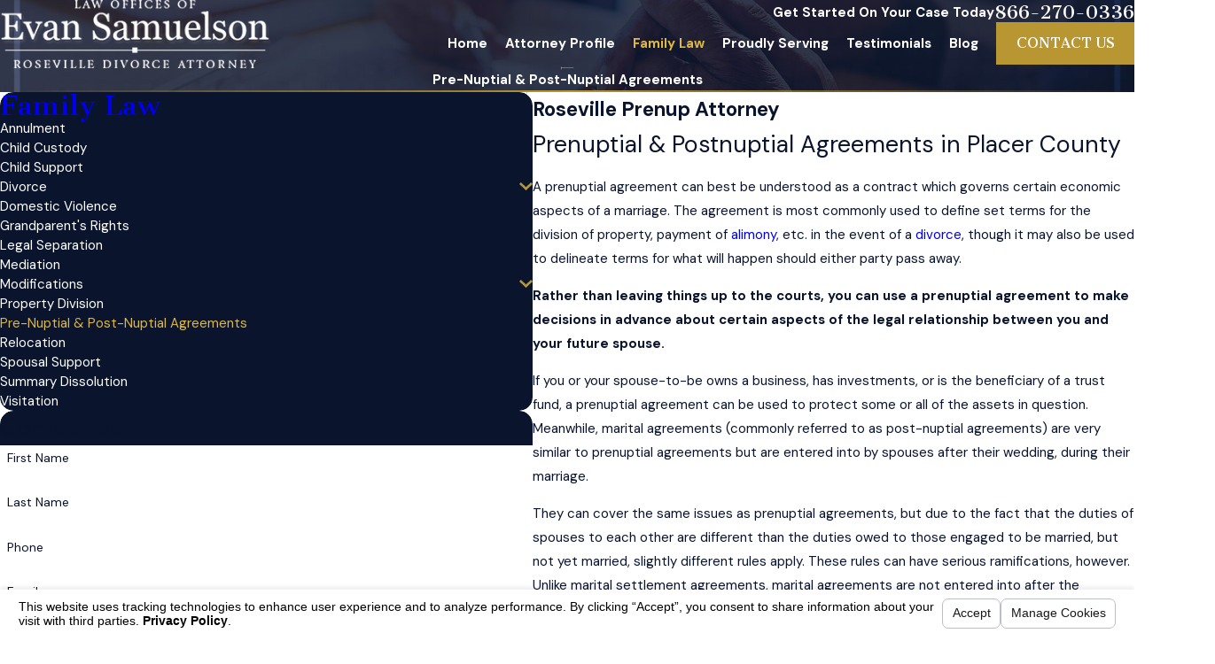

--- FILE ---
content_type: text/html; charset=utf-8
request_url: https://www.samfamlaw.com/family-law/pre-nuptial-post-nuptial-agreements/
body_size: 38893
content:
<!DOCTYPE html>
<html lang="en" data-anim="1" data-prlx="1" data-flr="1" data-i="5q3jpc4hp82" data-is="g_tsykrdrb6" data-gmap="AIzaSyCS_MP0lTPBd0axeGkGEUC2kF748qxYbwY" data-sa="8%2Bejj4xwII4vL%2Bh0G3Q3T9A%2FpYgPGHAjoJaa%2B8kN1SVlXjHv%2B%2FKI5y3jbbDvFOqnQYOZzinAmv%2BOHcKBbdm0ok2C9JD3vtHNuCSQSumPI42a0qr9qQmoJ5LvXbwMhm8r9OYoQVCnC7vdfs5sX9MCZMY%2FXDu4H1pgoimOT2pmgs07JevJ">
<head>
	<title>Roseville Prenup Lawyer | Law Offices of Evan Samuelson</title>
	<link rel="canonical" href="https://www.samfamlaw.com/family-law/pre-nuptial-post-nuptial-agreements/"/>
	<meta content="text/html; charset=utf-8" http-equiv="Content-Type"/>
	<meta content="initial-scale=1" name="viewport"/>
	<meta http-equiv="X-UA-Compatible" content="IE=edge,chrome=1"/>
	<meta name="description" content="For assistance with a pre-nuptial or post-nuptial agreement, speak with a Roseville divorce attorney from the Law Offices of Evan Samuelson today!"/>
	<meta property="og:type" content="website"/>
	<meta property="og:site_name" content="Law Office of Evan Samuelson"/>
	<meta property="og:url" content="https://www.samfamlaw.com/family-law/pre-nuptial-post-nuptial-agreements/"/>
	<meta property="og:image" content="https://www.samfamlaw.com/images/Social-Share.jpg"/>
	<meta name="twitter:card" content="summary_large_image"/>
	<meta name="twitter:image" content="https://www.samfamlaw.com/images/Social-Share.jpg"/>
	<meta property="article:publisher" content="https://www.facebook.com/Law-Office-of-Evan-Samuelson-119975101345899/"/>
	<meta name="google-site-verification" content="ZuOcFcpmCAhh6T4ajwuZVVWyAiJZEIVRWgRbrRVAH3c"/>
	<meta name="msvalidate.01" content="3D3E965685E89FDE7E28DF074D449E34"/>
	<meta name="audio-eye-hash" content="01192ec6faa8b48e74abb965095cee0b"/>
	<style type="text/css">:root{--buttons:#B89733;--secondary:#3A4862;--accent:#B89733;--accent-alt:#FFFFFF;--link-alt:#E0B841;--main-bg-alt:#3A4862;--link:#B89733;--inner-bg-alt:#0A142D;--primary:#B89733;--main-bg:#FFFFFF;--inner-bg:#F8F8F8;--text:#0A142D;--primary-alt:#FFFFFF;--black:#000000;--secondary-alt:#FFFFFF;--text-alt:#FFFFFF;}</style>
	<style type="text/css">:root{--btn-trn-sp:0.3s;--btn-trn-tf:ease;--btn-v1-pd-t:1rem;--btn-v1-pd-b:1rem;--btn-v1-pd-l:1.5rem;--btn-v1-pd-r:1.5rem;--btn-v1-svg-s:1.7rem;--btn-v1-bx-sdw-o:0rem;--btn-v1-bx-sdw-x:0rem;--btn-v1-bx-sdw-y:0rem;--btn-v1-bx-sdw-blr:1rem;--btn-v2-icn-s:1.7rem;}.btn{cursor:pointer;position:relative;}.btn.v1{z-index:1;overflow:hidden;text-align:center;display:inline-flex;align-items:center;justify-content:center;padding:var(--btn-v1-pd-t) var(--btn-v1-pd-r) var(--btn-v1-pd-b) var(--btn-v1-pd-l);box-shadow:var(--btn-v1-bx-sdw-x) var(--btn-v1-bx-sdw-y) var(--btn-v1-bx-sdw-blr) rgba(0, 0, 0, var(--btn-v1-bx-sdw-o));transition:background-color var(--btn-trn-sp) var(--btn-trn-tf) 0s, color var(--btn-trn-sp) var(--btn-trn-tf) 0s;}.btn-stl{padding:var(--btn-v1-pd-t) var(--btn-v1-pd-r) var(--btn-v1-pd-b) var(--btn-v1-pd-l);box-shadow:var(--btn-v1-bx-sdw-x) var(--btn-v1-bx-sdw-y) var(--btn-v1-bx-sdw-blr) rgba(0, 0, 0, var(--btn-v1-bx-sdw-o));}body .lt-bg .btn.v1,body .dk-bg .btn.v1{color:var(--btn-txt-clr);background-color:var(--buttons);}body .bg-bx.alt-bg .btn.v1{color:var(--text);background-color:var(--inner-bg);}body .lt-bg .btn.v1.alt{color:var(--text-alt);background-color:var(--main-bg-alt);}body .dk-bg .btn.v1.alt{color:var(--text);background-color:var(--main-bg);}.btn.v1 svg{font-size:var(--btn-v1-svg-s);}.btn.v2{z-index:1;display:inline-flex;transition:color var(--btn-trn-sp) var(--btn-trn-tf) 0s;}.btn.v2 svg{font-size:var(--btn-v2-svg-s);}@media screen and (min-width: 1025px){.lt-bg :is(.btn.v1:is(:hover,:focus),a:is(:hover,:focus) .btn.v1),.dk-bg .bg-bx.ulk-bg :is(.btn.v1:is(:hover,:focus),a:is(:hover,:focus) .btn.v1),body .bg-bx.alt-bg :is(.btn.v1:is(:hover,:focus),a:is(:hover,:focus) .btn.v1){color:var(--text-alt);background-color:var(--inner-bg-alt);}.dk-bg :is(.btn.v1:is(:hover,:focus),a:is(:hover,:focus) .btn.v1),.lt-bg .bg-bx.ulk-bg :is(.btn.v1:is(:hover,:focus),a:is(:hover,:focus) .btn.v1){color:var(--text);background-color:var(--inner-bg);}.lt-bg :is(.btn.v1.alt:is(:hover,:focus),a:is(:hover,:focus) .btn.v1.alt),.lt-bg .bg-bx.ulk-bg :is(.btn.v1.alt:is(:hover,:focus),a:is(:hover,:focus) .btn.v1.alt),.dk-bg :is(.btn.v1.alt:is(:hover,:focus),a:is(:hover,:focus) .btn.v1.alt),.dk-bg .bg-bx.ulk-bg :is(.btn.v1.alt:is(:hover,:focus),a:is(:hover,:focus) .btn.v1.alt){color:var(--text-alt);background-color:var(--buttons);}.lt-bg .btn-clr-hvr :is(.btn:is(.v1,.v1.alt):is(:hover,:focus),a:is(:hover,:focus) .btn:is(.v1,.v1.alt)),.dk-bg .btn-clr-hvr :is(.btn:is(.v1,.v1.alt):is(:hover,:focus),a:is(:hover,:focus) .btn:is(.v1,.v1.alt)){color:var(--text-alt);background-color:var(--inner-bg-alt);}}</style>
	<style type="text/css">:root:is(html){--lt-fnt-tc-big:var(--text);--lt-fnt-tc-sb:var(--text);--lt-fnt-tc-co:var(--secondary);--lt-fnt-tc-k:var(--text);--lt-fnt-itm-k:var(--text);--lt-fnt-tc-1:var(--text);--lt-fnt-tc-2:var(--text);--lt-fnt-tc-3:var(--secondary);--lt-fnt-tc-4:var(--text);--lt-fnt-tc-5:var(--text);--lt-fnt-tc-6:var(--text);--lt-fnt-qte:var(--text);--lt-fnt-atr:var(--buttons);--lt-fnt-phn:var(--text);--lt-frm-lbl:var(--text);--lt-flr-hdr-clr:var(--accent);--dk-fnt-tc-big:var(--primary-alt);--dk-fnt-tc-sb:var(--primary-alt);--dk-fnt-tc-co:var(--secondary-alt);--dk-fnt-tc-k:var(--text-alt);--dk-fnt-itm-k:var(--text-alt);--dk-fnt-tc-1:var(--text-alt);--dk-fnt-tc-2:var(--text-alt);--dk-fnt-tc-3:var(--text-alt);--dk-fnt-tc-4:var(--text-alt);--dk-fnt-tc-5:var(--text-alt);--dk-fnt-tc-6:var(--text-alt);--dk-fnt-qte:var(--text-alt);--dk-fnt-atr:var(--text-alt);--dk-fnt-phn:var(--text-alt);--dk-frm-lbl:var(--text);--dk-flr-hdr-clr:var(--accent-alt);--bdr-stl:solid;--bdr-w:1px;--bdr-clr-lt-o:0.3;--bdr-clr-lt:rgba(255,255,255,var(--bdr-clr-lt-o));--bdr-clr-dk-o:0.1;--bdr-clr-dk:rgba(0,0,0,var(--bdr-clr-dk-o));--bdr-rds:0rem;--bdr-itm-mtp:1;--bdr-bl-rds:1;--bdr-br-rds:1;--bdr-tl-rds:1;--bdr-tr-rds:1;--bg-bx-o:1;--img-bg-o:.12;--vid-bg-o:.3;--btn-clr-img-bg-o:0.3;--btn-txt-clr:var(--text-alt);--bx-sdw-dsk-x:0rem;--bx-sdw-dsk-y:0rem;--bx-sdw-dsk-blr:0rem;--bx-sdw-dsk-o:0.1;--bx-sdw-x:0rem;--bx-sdw-y:0rem;--bx-sdw-blr:0rem;--bx-sdw-o:0.1;--frm-bdr-stl:solid;--frm-bdr-w:1px;--frm-bdr-rds:0rem;--g-cnt-k-ttl-m:0.8rem;--g-cnt-ttl-ttl-m:2rem;--g-cnt-ttl-cnt-m:1.2rem;--g-cnt-cnt-ttl-m:1.5rem;--g-cnt-full-img-m:1.5rem;--g-trn-sp:.3s;--g-trn-tf:ease;--grd-sp-dsk:27;--grd-sp-mbl:20;--grd-sml-mpt:.5;--grd-lrg-mpt:1.5;--grd-sp-sml:calc(var(--grd-sp) * var(--grd-sml-mpt));--grd-sp-lrg:calc(var(--grd-sp) * var(--grd-lrg-mpt));--mn-t:75.56rem;--mn-w:91.11rem;--mn-f:22.467rem;--mn_min:70vw;--mn_max:90vw;--flx-gap:6.7rem;--py-i-s:1.4rem;--sl-trn-sp:.6s;--sl-trn-tf:ease;--sl-sa-s:2.38rem;--so-i-s:1.4rem;--sp-hp:2rem;--sp-vp:3.5rem;--sp-qk:1rem;--sp-vm:45;--sp-vm-mbl:30;--sp-vp-min:7.4%;--sp-vp-max:10%;--sp-vp-mn:7.4;--sp-vp-mx:10;--sp-hp-min:8%;--sp-hp-max:10%;--sp-hp-mn:8%;--sp-hp-mx:10%;--sp-vp-mmc:clamp(calc(var(--sp-vp-mn) * 1vw), var(--sp-vp), calc(var(--sp-vp-mx) * 1vw));--sp-vm-clc:calc((var(--sp-vm-mbl) * 1px) + (var(--sp-vm) - var(--sp-vm-mbl)) * ((100vw - 320px) / (1920 - 320)));--grd-sp:calc((var(--grd-sp-mbl) * 1px) + (var(--grd-sp-dsk) - var(--grd-sp-mbl)) * ((100vw - 320px) / (1920 - 320)));--btn-arw-sz:1.56rem;}.rbn{font-size:.67rem;}header:has(.hdr.lt-bg:not(.alt-bg)) + main > section.lt-bg[class*="pd_v"]:not(.alt-bg,.bg-image):first-child,header:has(.hdr.lt-bg.alt-bg) + main > section.lt-bg.alt-bg[class*="pd_v"]:not(.bg-image):first-child,header:has(.hdr.dk-bg:not(.alt-bg)) + main > section.dk-bg[class*="pd_v"]:not(.alt-bg,.bg-image):first-child,header:has(.hdr.dk-bg.alt-bg) + main > section.dk-bg.alt-bg[class*="pd_v"]:not(.bg-image):first-child{padding-top:clamp(calc(var(--sp-vp-min) * 0.5), var(--sp-vp), calc(var(--sp-vp-max) * 0.5) );}main:has( > section:last-child:is(.lt-bg[class*="pd_v"]:not(.alt-bg,.bg-image))) + footer > section.lt-bg[class*="pd_v"]:not(.alt-bg,.bg-image):first-child,main:has( > section:last-child:is(.lt-bg.alt-bg[class*="pd_v"]:not(.bg-image))) + footer > section.lt-bg.alt-bg[class*="pd_v"]:not(.bg-image):first-child,main:has( > section:last-child:is(.dk-bg[class*="pd_v"]:not(.alt-bg,.bg-image))) + footer > section.dk-bg[class*="pd_v"]:not(.alt-bg,.bg-image):first-child,main:has( > section:last-child:is(.dk-bg.alt-bg[class*="pd_v"]:not(.bg-image))) + footer > section.dk-bg.alt-bg[class*="pd_v"]:not(.bg-image):first-child,main:has( > form:last-child > section:is(.lt-bg[class*="pd_v"]:not(.alt-bg,.bg-image))) + footer > section.lt-bg[class*="pd_v"]:not(.alt-bg,.bg-image):first-child,main:has( > form:last-child > section:is(.lt-bg.alt-bg[class*="pd_v"]:not(.bg-image))) + footer > section.lt-bg.alt-bg[class*="pd_v"]:not(.bg-image):first-child,main:has( > form:last-child > section:is(.dk-bg[class*="pd_v"]:not(.alt-bg,.bg-image))) + footer > section.dk-bg[class*="pd_v"]:not(.alt-bg,.bg-image):first-child,main:has( > form:last-child > section:is(.dk-bg.alt-bg[class*="pd_v"]:not(.bg-image))) + footer > section.dk-bg.alt-bg[class*="pd_v"]:not(.bg-image):first-child{padding-top:0;}a.hvr_undln{position:relative;}a.hvr_undln::after{content:'';position:absolute;top:100%;left:0;height:2px;width:100%;transform:scaleX(0);transform-origin:left;transition:transform 0.35s ease 0s;}.lt-bg a.hvr_undln::after,.dk-bg .bg-bx.ulk-bg a.hvr_undln::after{background-color:var(--text);}.dk-bg a.hvr_undln::after,.lt-bg .bg-bx:where(.ulk-bg,.alt-bg) a.hvr_undln::after{background-color:var(--text-alt);}.btn-arw{font-size:var(--btn-arw-sz);}.alt-bg.bg-bx a:not(.btn.v1,.srv ul a,[data-action],[href*="void"]),.alt-bg.bg-bx .btn.v2{color:inherit !important;position:relative;display:inline-block;padding-bottom:0;line-height:1;}.alt-bg.bg-bx a:not(.btn.v1,.srv ul a,[data-action],[href*="void"]):where(:hover,:focus),.alt-bg.bg-bx a:not(.btn.v1,.srv ul a):where(:hover,:focus) .btn.v2{color:inherit;}.alt-bg.bg-bx a:not(.btn.v1,.srv ul a,[data-action],[href*="void"])::after,.alt-bg.bg-bx a:not(.btn.v1,.srv ul a,[data-action],[href*="void"])::before,.alt-bg.bg-bx .btn.v2::before,.alt-bg.bg-bx .btn.v2::after{position:absolute;top:100%;width:100%;content:'';height:1px;background:currentColor;right:0;transition:0.3s ease-in-out 0s;}.alt-bg.bg-bx a:not(.btn.v1,.srv ul a)::after,.alt-bg.bg-bx .btn.v2::after{transform-origin:left;transform:scaleX(1);transition-delay:0.05s;}.alt-bg.bg-bx a:not(.btn.v1,.srv ul a)::before,.alt-bg.bg-bx .btn.v2::before{transform-origin:right;transform:scaleX(0);transition-delay:0s;}.alt-bg.bg-bx [data-role="arrows"] [data-action]{color:var(--btn-txt-clr);}.alt-bg.bg-bx [data-role="arrows"] [data-action]:where(:hover,:focus){color:var(--text);}@media screen and (min-width:1280px){:root{--mn_min:60vw;}a.hvr_undln:is(:focus,:hover):after{transform:scale(1);}.alt-bg.bg-bx a:not(.btn.v1,.srv ul a):where(:hover,:focus)::after,.alt-bg.bg-bx a:not(.btn.v1,.srv ul a):where(:hover,:focus) .btn.v2::after{transform:scaleX(0);transition-delay:0s;}.alt-bg.bg-bx a:not(.btn.v1,.srv ul a):where(:hover,:focus)::before,.alt-bg.bg-bx a:not(.btn.v1,.srv ul a):where(:hover,:focus) .btn.v2::before{transform:scaleX(1);transition-delay:0.05s;}.lt-bg[class*="pd_v"]:not(.alt-bg,.bg-image) + .lt-bg[class*="pd_v"]:not(.alt-bg,.bg-image),.lt-bg.alt-bg[class*="pd_v"]:not(.bg-image) + .lt-bg.alt-bg[class*="pd_v"]:not(.bg-image),.dk-bg[class*="pd_v"]:not(.alt-bg,.bg-image) + .dk-bg[class*="pd_v"]:not(.alt-bg,.bg-image),.dk-bg.alt-bg[class*="pd_v"]:not(.bg-image) + .dk-bg.alt-bg[class*="pd_v"]:not(.bg-image){padding-top:0;}.lt-bg[class*="pd_v"]:not(.alt-bg,.bg-image) + form .lt-bg[class*="pd_v"]:not(.alt-bg,.bg-image),.lt-bg.alt-bg[class*="pd_v"]:not(.bg-image) + form .lt-bg.alt-bg[class*="pd_v"]:not(.bg-image),.dk-bg[class*="pd_v"]:not(.alt-bg,.bg-image) + form .dk-bg[class*="pd_v"]:not(.alt-bg,.bg-image),.dk-bg.alt-bg[class*="pd_v"]:not(.bg-image) + form .dk-bg.alt-bg[class*="pd_v"]:not(.bg-image){padding-top:0;}form:has( .lt-bg[class*="pd_v"]:not(.alt-bg,.bg-image) ) + .lt-bg[class*="pd_v"]:not(.alt-bg,.bg-image),form:has( .lt-bg.alt-bg[class*="pd_v"]:not(.bg-image) ) + .lt-bg.alt-bg[class*="pd_v"]:not(.bg-image),form:has( .dk-bg[class*="pd_v"]:not(.alt-bg,.bg-image) ) + .dk-bg[class*="pd_v"]:not(.alt-bg,.bg-image),form:has( .dk-bg.alt-bg[class*="pd_v"]:not(.bg-image) ) + .dk-bg.alt-bg[class*="pd_v"]:not(.bg-image){padding-top:0;}}@media screen and (max-width:1279px){:root{--sp-vp-max-mbl:16%;}}</style>
	<style type="text/css">:root{--fnt-cnt-s:1rem;--fnt-cnt-lh:1.8;--fnt-itm-lh:1.8;--fnt-pl-s:1.111rem;--fnt-pl-s-mtp:1;--fnt-t-big-s:2.5rem;--fnt-t-big-lh:1.1;--fnt-t-big-s-mtp:1;--fnt-t-sb-s:1.875rem;--fnt-t-sb-lh:1;--fnt-t-sb-s-mtp:1;--fnt-t-co-s:1.75rem;--fnt-t-co-lh:1;--fnt-t-co-s-mtp:1;--fnt-t-k-s:1rem;--fnt-t-k-lh:1.2;--fnt-t-k-s-mtp:1;--fnt-t-sb-k-s:1.25rem;--fnt-t-sb-k-lh:1.2;--fnt-t-sb-k-s-mtp:1;--fnt-t-1-s:2.5rem;--fnt-t-1-lh:1.1;--fnt-t-1-s-mtp:1;--fnt-t-2-s:1.5rem;--fnt-t-2-lh:1.2;--fnt-t-2-s-mtp:1;--fnt-t-3-s:1.375rem;--fnt-t-3-lh:1.5;--fnt-t-3-s-mtp:1;--fnt-t-4-s:1.25rem;--fnt-t-4-lh:1.2;--fnt-t-4-s-mtp:1;--fnt-t-5-s:1.125rem;--fnt-t-5-lh:1.5;--fnt-t-5-s-mtp:1;--fnt-t-6-s:1.125rem;--fnt-t-6-lh:1.5;--fnt-t-6-s-mtp:1;--fnt-nv-lnk-s:1rem;--fnt-qte-s:1.25rem;--fnt-qte-lh:1.5;--fnt-qte-s-mtp:1;--fnt-atr-s:1rem;--fnt-atr-lh:1;--fnt-atr-s-mtp:1;--fnt-phn-s:1.5rem;--fnt-phn-lh:1;--fnt-phn-s-mtp:1;--btn-v1-s:1rem;--btn-v1-lh:1.2;--btn-v2-s:1rem;--btn-v2-lh:1.1;--fnt-frm-lh:1.2;}body{font-family:var(--fnt-m);line-height:var(--fnt-cnt-lh);}li{line-height:var(--fnt-itm-lh);}.cnt-stl{font-size:var(--fnt-cnt-s);}.fnt_pl{font-size:calc(var(--fnt-pl-s) * var(--fnt-pl-s-mtp));}time{font-weight:400;letter-spacing:0.1em;display:block;}small i{font-weight:300;}[class*="fnt_t-"]{display:block;font-style:normal;word-break:break-word;}section header em{font-style:normal;}section header > strong,section header > a > strong,section header > b,section header > a > b{display:block;}.fnt_t-big{font-family:var(--fnt-t-big-ff);font-size:calc(var(--fnt-t-big-s) * var(--fnt-t-big-s-mtp));letter-spacing:var(--fnt-t-big-ls);line-height:var(--fnt-t-big-lh);font-weight:var(--fnt-t-big-w);text-transform:var(--fnt-t-big-tt);}.fnt_t-co{font-family:var(--fnt-t-co-ff);font-size:calc(var(--fnt-t-co-s) * var(--fnt-t-co-s-mtp));letter-spacing:var(--fnt-t-co-ls);line-height:var(--fnt-t-co-lh);font-weight:var(--fnt-t-co-w);text-transform:var(--fnt-t-co-tt);}.fnt_t-sb{font-family:var(--fnt-t-sb-ff);font-size:calc(var(--fnt-t-sb-s) * var(--fnt-t-sb-s-mtp));letter-spacing:var(--fnt-t-sb-ls);line-height:var(--fnt-t-sb-lh);font-weight:var(--fnt-t-sb-w);text-transform:var(--fnt-t-sb-tt);}.fnt_t-k{font-family:var(--fnt-t-k-ff);font-size:calc(var(--fnt-t-k-s) * var(--fnt-t-k-s-mtp));letter-spacing:var(--fnt-t-k-ls);line-height:var(--fnt-t-k-lh);font-weight:var(--fnt-t-k-w);text-transform:var(--fnt-t-k-tt);}.fnt_t-1 > *:where(strong),section header > :first-child:not(a):not(.fnt_t-big) > *:where(strong){font-family:var(--fnt-t-k-ff);font-size:calc(var(--fnt-t-k-s) * var(--fnt-t-k-s-mtp));letter-spacing:var(--fnt-t-k-ls);line-height:var(--fnt-t-k-lh);font-weight:var(--fnt-t-k-w);text-transform:var(--fnt-t-k-tt);padding-bottom:var(--ln-flr-pd-b);display:block;z-index:1;position:relative;margin-bottom:2.2rem;}.fnt_t-sb-k{font-family:var(--fnt-t-sb-k-ff);font-size:calc(var(--fnt-t-sb-k-s) * var(--fnt-t-sb-k-s-mtp));letter-spacing:var(--fnt-t-sb-k-ls);line-height:var(--fnt-t-sb-k-lh);font-weight:var(--fnt-t-sb-k-w);text-transform:var(--fnt-t-sb-k-tt);}h1,.fnt_t-1,section header > :first-child:not(a):not(.fnt_t-big),section .cnt-stl:not(.xpnd) > :first-child:is( h1,h2,h3,h4,h5,h6 ){font-family:var(--fnt-t-1-ff);font-size:calc(var(--fnt-t-1-s) * var(--fnt-t-1-s-mtp));letter-spacing:var(--fnt-t-1-ls);line-height:var(--fnt-t-1-lh);font-weight:var(--fnt-t-1-w);text-transform:var(--fnt-t-1-tt);word-break:break-word;}h2,.fnt_t-2,section header > *:nth-child(2):not(p),section .cnt-stl:not(.xpnd) > :nth-child(2):is( h1,h2,h3,h4,h5,h6 ){font-family:var(--fnt-t-2-ff);font-size:calc(var(--fnt-t-2-s) * var(--fnt-t-2-s-mtp));letter-spacing:var(--fnt-t-2-ls);line-height:var(--fnt-t-2-lh);font-weight:var(--fnt-t-2-w);text-transform:var(--fnt-t-2-tt);position:relative;z-index:1;padding-bottom:var(--ln-flr-pd-b);}.fnt_t-1 > *:where(strong)::before,section header > :first-child:not(a):not(.fnt_t-big) > *:where(strong)::before,h2::before,.fnt_t-2::before,section header > *:nth-child(2):not(p)::before,section .cnt-stl > :nth-child(2):is( h1,h2,h3,h4,h5,h6 )::before{position:absolute;bottom:0;left:0;width:100%;height:2px;background-image:linear-gradient(to right, var(--buttons), rgba(0,0,0,0));z-index:-1;content:'';}.bg-bx.alt-bg .fnt_t-1 > *:where(strong)::before,section .bg-bx.alt-bg header > :first-child:not(a):not(.fnt_t-big) > *:where(strong)::before,.bg-bx.alt-bg h2::before,.bg-bx.alt-bg .fnt_t-2::before,section .bg-bx.alt-bg header > *:nth-child(2):not(p)::before,section .bg-bx.alt-bg .cnt-stl > :nth-child(2):is( h1,h2,h3,h4,h5,h6 )::before{background-image:linear-gradient(to right, var(--text-alt), rgba(0,0,0,0));}.ta_ .fnt_t-1 > *:where(strong,u,b)::before,section .ta_ header > :first-child:not(a):not(.fnt_t-big) > *:where(strong,u,b)::before,.ta_ h2::before,.ta_ .fnt_t-2::before,section .ta_ header > *:nth-child(2):not(p)::before,section header.ta_ > *:nth-child(2):not(p)::before,section .cnt-stl > :nth-child(2):is( h1,h2,h3,h4,h5,h6 )[style*="text-align:center"]::before{left:50%;transform:translateX(-50%);max-width:var(--ln-flr-mx-w-cntr);background-image:linear-gradient(to right, rgba(0,0,0,0), var(--buttons), rgba(0,0,0,0));}.bg-bx.alt-bg .ta_ .fnt_t-1 > *:where(strong,u,b)::before,section .bg-bx.alt-bg .ta_ header > :first-child:not(a):not(.fnt_t-big) > *:where(strong,u,b)::before,.bg-bx.alt-bg .ta_ h2::before,.bg-bx.alt-bg .ta_ .fnt_t-2::before,section .bg-bx.alt-bg .ta_ header > *:nth-child(2):not(p)::before,section .bg-bx.alt-bg .cnt-stl.ta_ > :nth-child(2):is( h1,h2,h3,h4,h5,h6 )::before{background-image:linear-gradient(to right, rgba(0,0,0,0), var(--text-alt), rgba(0,0,0,0));}section header:has(> :first-child:not(a):not(.fnt_t-big) > *:where(strong)) > *:nth-child(2):not(p){padding-bottom:0;}section header:has(> :first-child:not(a):not(.fnt_t-big) > *:where(strong)) > *:nth-child(2):not(p)::before{display:none;}h3,.fnt_t-3,aside header > *:first-child:not(a){font-family:var(--fnt-t-3-ff);font-size:calc(var(--fnt-t-3-s) * var(--fnt-t-3-s-mtp));letter-spacing:var(--fnt-t-3-ls);line-height:var(--fnt-t-3-lh);font-weight:var(--fnt-t-3-w);text-transform:var(--fnt-t-3-tt);}.fnt_t-4,.cnt-stl h4{font-family:var(--fnt-t-4-ff);font-size:calc(var(--fnt-t-4-s) * var(--fnt-t-4-s-mtp));letter-spacing:var(--fnt-t-4-ls);line-height:var(--fnt-t-4-lh);font-weight:var(--fnt-t-4-w);text-transform:var(--fnt-t-4-tt);}.fnt_t-5,.cnt-stl h5{font-family:var(--fnt-t-5-ff);font-size:calc(var(--fnt-t-5-s) * var(--fnt-t-5-s-mtp));letter-spacing:var(--fnt-t-5-ls);line-height:var(--fnt-t-5-lh);font-weight:var(--fnt-t-5-w);text-transform:var(--fnt-t-5-tt);}.fnt_t-6,.cnt-stl h6{font-family:var(--fnt-t-6-ff);font-size:calc(var(--fnt-t-6-s) * var(--fnt-t-6-s-mtp));letter-spacing:var(--fnt-t-6-ls);line-height:var(--fnt-t-6-lh);font-weight:var(--fnt-t-6-w);text-transform:var(--fnt-t-6-tt);}.fnt_nv-lnk{font-family:var(--fnt-nv-lnk-ff);font-size:var(--fnt-nv-lnk-s);letter-spacing:var(--fnt-nv-lnk-ls);font-weight:var(--fnt-nv-lnk-w);text-transform:var(--fnt-nv-lnk-tt);font-style:var(--fnt-nv-lnk-fs);}.fnt_qte{font-family:var(--fnt-qte-ff);font-size:calc(var(--fnt-qte-s) * var(--fnt-qte-s-mtp));letter-spacing:var(--fnt-qte-ls);line-height:var(--fnt-qte-lh);font-weight:var(--fnt-qte-w);text-transform:var(--fnt-qte-tt);font-style:var(--fnt-qte-fs);}.fnt_atr{font-family:var(--fnt-atr-ff);font-size:calc(var(--fnt-atr-s) * var(--fnt-atr-s-mtp));letter-spacing:var(--fnt-atr-ls);line-height:var(--fnt-atr-lh);font-weight:var(--fnt-atr-w);text-transform:var(--fnt-atr-tt);font-style:var(--fnt-atr-fs);}.fnt_phn{font-family:var(--fnt-phn-ff);font-size:calc(var(--fnt-phn-s) * var(--fnt-phn-s-mtp));letter-spacing:var(--fnt-phn-ls);line-height:var(--fnt-phn-lh);font-weight:var(--fnt-phn-w);}.fnt_btn{font-family:var(--btn-v1-ff);font-size:var(--btn-v1-s);letter-spacing:var(--btn-v1-ls);line-height:var(--btn-v1-lh);font-weight:var(--btn-v1-w);text-transform:var(--btn-v1-tt);}.btn.v1{font-family:var(--btn-v1-ff);font-size:var(--btn-v1-s);letter-spacing:var(--btn-v1-ls);line-height:var(--btn-v1-lh);font-weight:var(--btn-v1-w);text-transform:var(--btn-v1-tt);}.btn.v2{font-family:var(--btn-v2-ff);font-size:var(--btn-v2-s);letter-spacing:var(--btn-v2-ls);line-height:var(--btn-v2-lh);font-weight:var(--btn-v2-w);text-transform:var(--btn-v2-tt);}fieldset li label:not([class*="fnt_"]){font-family:var(--fnt-frm-ff);letter-spacing:var(--fnt-frm-ls);line-height:var(--fnt-frm-lh);font-weight:var(--fnt-frm-w);text-transform:var(--fnt-frm-tt);}@media screen and (min-width:700px){:root{--fnt-t-big-s-mtp:1;--fnt-t-co-s-mtp:1;--fnt-t-sb-s-mtp:1;--fnt-t-1-s-mtp:1;--fnt-phn-s-mtp:1;--fnt-pl-s-mtp:1;}}@media screen and (min-width:1280px){:root{--fnt-t-big-s-mtp:1.68;--fnt-t-co-s-mtp:0.95;--fnt-t-sb-s-mtp:1.07;--fnt-t-k-s-mtp:1.22;--fnt-t-sb-k-s-mtp:1.07;--fnt-t-1-s-mtp:1.48;--fnt-t-2-s-mtp:1.04;--fnt-t-3-s-mtp:1.29;--fnt-t-4-s-mtp:0.98;--fnt-t-5-s-mtp:0.89;--fnt-t-6-s-mtp:0.89;--fnt-qte-s-mtp:1;--fnt-phn-s-mtp:0.89;}}@media screen and (min-width:1500px){:root{--fnt-t-big-s-mtp:1.68;--fnt-t-1-s-mtp:1.48;--fnt-t-2-s-mtp:1.04;--fnt-t-3-s-mtp:1.29;}}@media screen and (min-width:1920px){:root{--fnt-t-big-s-mtp:1.68;--fnt-t-co-s-mtp:1.15;--fnt-t-sb-s-mtp:1.15;--fnt-t-1-s-mtp:1.48;--fnt-t-2-s-mtp:1.04;}}@media screen and (max-width:1279px){.ta_l-1280 .fnt_t-1 > *:where(strong,u,b)::before,section .ta_l-1280 header > :first-child:not(a):not(.fnt_t-big) > *:where(strong,u,b)::before,.ta_l-1280 h2::before,.ta_l-1280 .fnt_t-2::before,section .ta_l-1280 header > *:nth-child(2):not(p)::before,section header.ta_l-1280 > *:nth-child(2):not(p)::before{left:50%;transform:translateX(-50%);max-width:var(--ln-flr-mx-w-cntr);background-image:linear-gradient(to right, rgba(0,0,0,0), var(--buttons), rgba(0,0,0,0));}}</style>
	<style type="text/css"></style>
	<style type="text/css">@media screen and (min-width:1280px){.hdr .fly-nv{min-width:20rem;max-height:30rem;position:absolute;left:0;top:100%;opacity:0;overflow-y:auto;overflow-x:hidden;visibility:hidden;display:block !important;transition:visibility var(--g-trn-sp) var(--g-trn-tf) var(--g-trn-sp), opacity var(--g-trn-sp) var(--g-trn-tf) 0s !important;}}:root{--buttons:#B89733;--secondary:#3A4862;--accent:#B89733;--accent-alt:#FFFFFF;--link-alt:#E0B841;--main-bg-alt:#3A4862;--link:#B89733;--inner-bg-alt:#0A142D;--primary:#B89733;--main-bg:#FFFFFF;--inner-bg:#F8F8F8;--text:#0A142D;--primary-alt:#FFFFFF;--black:#000000;--secondary-alt:#FFFFFF;--text-alt:#FFFFFF;--fnt-t:'Cantata One', serif;--fnt-m:'DM Sans', sans-serif;--fnt-t-big-ff:var(--fnt-t);--fnt-t-big-ls:0em;--fnt-t-big-w:400;--fnt-t-big-tt:none;--fnt-t-sb-ff:var(--fnt-t);--fnt-t-sb-ls:0em;--fnt-t-sb-w:400;--fnt-t-sb-tt:none;--fnt-t-co-ff:var(--fnt-t);--fnt-t-co-ls:0em;--fnt-t-co-w:400;--fnt-t-co-tt:none;--fnt-t-k-ff:var(--fnt-m);--fnt-t-k-ls:0.1em;--fnt-t-k-w:700;--fnt-t-k-tt:uppercase;--fnt-t-1-ff:var(--fnt-t);--fnt-t-1-ls:0em;--fnt-t-1-w:400;--fnt-t-1-tt:none;--fnt-t-2-ff:var(--fnt-m);--fnt-t-2-ls:0em;--fnt-t-2-w:400;--fnt-t-2-tt:none;--fnt-t-3-ff:var(--fnt-m);--fnt-t-3-ls:0em;--fnt-t-3-w:400;--fnt-t-3-tt:none;--fnt-t-4-ff:var(--fnt-m);--fnt-t-4-ls:0em;--fnt-t-4-w:700;--fnt-t-4-tt:none;--fnt-t-5-ff:var(--fnt-m);--fnt-t-5-ls:0em;--fnt-t-5-w:400;--fnt-t-5-tt:none;--fnt-t-6-ff:var(--fnt-m);--fnt-t-6-ls:0em;--fnt-t-6-w:700;--fnt-t-6-tt:none;--fnt-nv-lnk-ff:var(--fnt-m);--fnt-nv-lnk-ls:0em;--fnt-nv-lnk-w:700;--fnt-nv-lnk-tt:none;--fnt-nv-lnk-fs:normal;--fnt-qte-ff:var(--fnt-t);--fnt-qte-ls:0em;--fnt-qte-w:400;--fnt-qte-tt:none;--fnt-qte-fs:none;--fnt-atr-ff:var(--fnt-m);--fnt-atr-ls:0em;--fnt-atr-w:700;--fnt-atr-tt:none;--fnt-atr-fs:none;--fnt-phn-ff:var(--fnt-t);--fnt-phn-ls:0em;--fnt-phn-w:400;--btn-v1-ff:var(--fnt-t);--btn-v1-ls:0em;--btn-v1-w:400;--btn-v1-tt:none;--btn-v2-ff:var(--fnt-t);--btn-v2-ls:0em;--btn-v2-w:400;--btn-v2-tt:none;--fnt-frm-ff:var(--fnt-m);--fnt-frm-ls:0em;--fnt-frm-w:400;--fnt-frm-tt:none;--full:100%;--half:50%;--third:33.333%;--fourth:25%;--fifth:20%;--sixth:16.666%;--seventh:14.285%;--two-thirds:66.666%;--three-fourths:75%;--three-8ths:37.5%;--five-8ths:62.5%;--four-fifths:80%;--lt-ptrn-bg:url("/assets/patterns/1.jpg");--lt-ptrn-o:0.1;--lt-ptrn-blnd:normal;--dk-ptrn-bg:url("/assets/patterns/1.jpg");--dk-ptrn-o:0.25;--dk-ptrn-blnd:normal;--lt-inr-ptrn-bg:url("/assets/patterns/1.jpg");--lt-inr-ptrn-o:0.1;--lt-inr-ptrn-blnd:normal;--dk-inr-ptrn-bg:url("/assets/patterns/1.jpg");--dk-inr-ptrn-o:0.2;--dk-inr-ptrn-blnd:normal;--alt-inr-ptrn-bg:url("/assets/patterns/1.jpg");--alt-inr-ptrn-o:0.1;--alt-inr-ptrn-blnd:normal;--min-fnt-s:0.938rem;--max-fnt-s:1rem;--clp-rng-1:0.7520rem;--clp-rng-2:0.7936vw;--clp-rng:calc(var(--clp-rng-1) + var(--clp-rng-2) );--mn_wth:clamp(var(--mn_min), var(--mn-f), var(--mn_max));--bdr-rds:1rem;--bdr-itm-mtp:0.5;--bdr-bl-rds:1;--bdr-br-rds:1;--bdr-tl-rds:1;--bdr-tr-rds:1;--bdr-tr-rds-clc:calc(var(--bdr-rds) * var(--bdr-tr-rds) );--bdr-bl-rds-clc:calc(var(--bdr-rds) * var(--bdr-bl-rds) );--bdr-tl-rds-clc:calc(var(--bdr-rds) * var(--bdr-tl-rds) );--bdr-br-rds-clc:calc(var(--bdr-rds) * var(--bdr-br-rds) );--hlt-bdr-w:10px;--anm-trn-sp:1s;--anm-trn-tf:ease;--anm-trn-dly:0s;--anm-trn-seq-dly:0.2s;--anm-trn-lst-dly:0.1s;--valid-color:#8AC74C;--invalid-color:#F34039;--highlight-color:#0066EE;--grd-sp-dyn:var(--grd-sp);--sp-t-mpt-10:.2;--sp-t-mpt-20:.4;--sp-t-mpt-30:.6;--sp-t-mpt-40:.8;--sp-t-mpt-60:1.2;--sp-t-mpt-70:1.4;--sp-t-mpt-80:1.6;--sp-t-mpt-90:1.8;--ui-scroll-brd-rds:12px;--ui-scroll-w:0.278rem;--rvw-mx-h:10rem;--hdr-lg-mx-wd:398;--hdr-lg-mx-wd-mbl:170;--hdr-lg-mx-wd-clc:calc((var(--hdr-lg-mx-wd-mbl) * 1px) + (var(--hdr-lg-mx-wd) - var(--hdr-lg-mx-wd-mbl)) * ((100vw - 320px) / (1920 - 320)));--hdr-lg-mx-ht:200;--hdr-lg-mx-ht-mbl:120;--hdr-lg-mx-ht-clc:calc((var(--hdr-lg-mx-ht-mbl) * 1px) + (var(--hdr-lg-mx-ht) - var(--hdr-lg-mx-ht-mbl)) * ((100vw - 320px) / (1920 - 320)));--hdr-lg-sp:120;--hdr-lg-sp-lpt:50;--hdr-lg-sp-clc:calc((var(--hdr-lg-sp-lpt) * 1px) + (var(--hdr-lg-sp) - var(--hdr-lg-sp-lpt)) * ((100vw - 1280px) / (1920 - 1280)));--hdr-nv-sp:50;--hdr-nv-sp-lpt:20;--hdr-nv-sp-clc:calc((var(--hdr-nv-sp-lpt) * 1px) + (var(--hdr-nv-sp) - var(--hdr-nv-sp-lpt)) * ((100vw - 1280px) / (1920 - 1280)));--rvw-str-clr:#FFD80A;--rvw-str-s:1.5rem;--rvw-str-opc:.5;--fnt-t-1-s:1.8rem;--btn-v1-tt:uppercase;--btn-v2-tt:uppercase;--fnt-t-1-w:300;--fnt-t-big-s:3rem;--fnt-t-big-w:300;--rvw-str-clr:var(--link);}html{font-size:clamp(var(--min-fnt-s), var(--clp-rng), var(--max-fnt-s));-webkit-tap-highlight-color:transparent;-webkit-font-smoothing:antialiased;text-size-adjust:100%;scroll-behavior:smooth;}*,::before,::after{box-sizing:border-box;}body{font-size:100%;margin:0px;}ol,ul{list-style:none;padding:0px;margin:0px;}a[href^="tel"]{cursor:default;}img{max-width:100%;}.rlt{position:relative;}.abs{position:absolute;top:50%;left:50%;transform:translate(-50%, -50%);}.blk{display:block;}.psu-bfr,.psu-aft,.bg-bx{z-index:1;position:relative;}.psu-bfr::before,.psu-aft::after,.bg-bx::before,.bg-bx.bg-pattern::after{content:"";position:absolute;width:100%;height:100%;top:0px;left:0px;z-index:-1;pointer-events:none;}[data-role="btn"]{cursor:pointer;}svg{height:1em;width:1em;fill:currentcolor;}.no-transitions body *,.no-transitions body ::before,.no-transitions body ::after{transition:none !important;}.loading:where(picture,img,video,source){filter:blur(3px);opacity:0;transition:none;}img,video,source,picture{filter:blur(0px);transition:filter var(--g-trn-sp) var(--g-trn-tf) .3s, opacity var(--g-trn-sp) var(--g-trn-tf) .3s;opacity:1;}svg *{pointer-events:none;}section:not(.vsbl){position:relative;overflow:hidden;}[class*="mn_"]{width:100%;max-width:var(--mn_wth);margin:0px auto;position:relative;}[class*="sw-"],[class*="flx-at-"][class*="sw-"]{display:none;}[class*="hd-"]{display:block;}h1,h2,h3,h4,h5,h6{margin:0px;}.cnt-stl h1{margin-bottom:var(--g-cnt-ttl-ttl-m);}.cnt-stl :where(h2,h3,h4,h5,h6){margin-top:var(--g-cnt-cnt-ttl-m);margin-bottom:var(--g-cnt-ttl-cnt-m);}.cnt-stl h1 + :where(h2,h3,h4),.cnt-stl h2 + :where(h3,h4){margin-top:var(--g-cnt-ttl-ttl-m);}a{text-decoration:none;transition:color var(--g-trn-sp) var(--g-trn-tf) 0s;}button{border:none;font-family:inherit;font-size:inherit;line-height:inherit;outline:none;cursor:pointer;margin:0px;padding:0px;background-color:transparent;}.dk-lg,.lt-lg{display:none;}.dk-bg .lt-lg{display:block;}img{display:block;}picture{display:block;position:relative;}picture img{width:100%;}picture img[src*=".jpg"],picture img[src*=".webp"],picture img.static-map{object-fit:cover;}.img-bg{position:absolute;left:0px;top:0px;width:100%;height:100%;overflow:hidden;pointer-events:none;}.img-bg img{position:relative;left:50%;top:50%;width:auto;height:auto;min-width:calc(100% + 2px);min-height:calc(100% + 2px);transform:translate(-50%, -50%);pointer-events:none;}.bg-image > .img-bg img,.img-bg.ovrly img{opacity:var(--img-bg-o, 1);}.mstg.bg-image > .img-bg img,.mstg .img-bg.ovrly img{opacity:var(--mstg-img-bg-o, var(--img-bg-o, 1));}aside:not(.bg-image) > .img-bg,section:not(.bg-image) > .img-bg{display:none;}.so-lk svg{font-size:var(--so-i-s);}.cnt-stl > :first-child{margin-top:0px;}[class*="ta_"]{text-align:center;}img[class*="ta_"],svg[class*="ta_"]{margin-left:auto;margin-right:auto;}.bdr_tp{border-top-width:var(--bdr-w);border-top-style:var(--bdr-stl);}.bdr_bt{border-bottom-width:var(--bdr-w);border-bottom-style:var(--bdr-stl);}.lt-bg [class*="bdr_"],.dk-bg .bg-bx.ulk-bg [class*="bdr_"]{border-color:var(--bdr-clr-dk);}.dk-bg [class*="bdr_"],.lt-bg .bg-bx.ulk-bg [class*="bdr_"]{border-color:var(--bdr-clr-lt);}.bx-sdw{box-shadow:var(--bx-sdw-x) var(--bx-sdw-y) var(--bx-sdw-blr) rgba(0,0,0,var(--bx-sdw-o));}:root:is(html){--flr-bx-dsp:none;--flr-bx-w:75;--flr-bx-w-mbl:75;--flr-bx-h:15;--flr-bx-h-mbl:( var(--flr-bx-h) * ( var(--flr-bx-w-mbl) / var(--flr-bx-w) ) );--flr-mrg-tp:0rem;--flr-mrg-bt:1.5rem;--flr-bx-w-clc:calc((var(--flr-bx-w-mbl) * 1px) + (var(--flr-bx-w) - var(--flr-bx-w-mbl)) * ((100vw - 320px) / (1920 - 320)));--flr-bx-h-clc:calc((var(--flr-bx-h-mbl) * 1px) + (var(--flr-bx-h) - var(--flr-bx-h-mbl)) * ((100vw - 320px) / (1920 - 320)));--bx-flr-dsp:block;--bx-flr-w:60;--bx-flr-w-mbl:60;--bx-flr-h:60;--bx-flr-h-mbl:( var(--flr-bx-h) * ( var(--flr-bx-w-mbl) / var(--flr-bx-w) ) );--bx-flr-w-clc:calc((var(--bx-flr-w-mbl) * 1px) + (var(--bx-flr-w) - var(--bx-flr-w-mbl)) * ((100vw - 320px) / (1920 - 320)));--bx-flr-h-clc:calc((var(--bx-flr-h-mbl) * 1px) + (var(--bx-flr-h) - var(--bx-flr-h-mbl)) * ((100vw - 320px) / (1920 - 320)));--ln-flr-pd-b:1.67rem;--ln-flr-mx-w-cntr:41.67rem;--bx-flr-sp:1.11rem;--bx-flr-itm-pd:1.38rem;}.flr_hd{width:var(--flr-bx-w-clc);height:var(--flr-bx-h-clc);overflow:hidden;line-height:1;margin-top:var(--flr-mrg-tp);margin-bottom:var(--flr-mrg-bt);display:var(--flr-bx-dsp);}[class*="ta_"] .flr_hd,.flr_hd[class*="ta_"]{margin-left:auto;margin-right:auto;}.flr_hd > svg{font-size:var(--flr-bx-w-clc);}[class*="bx_flr"]{position:absolute;width:100%;height:100%;display:var(--bx-flr-dsp);}[class*="bx_flr"]::before,[class*="bx_flr"]::after{position:absolute;content:"";width:100%;height:100%;border-image-slice:1;}[class*="bx_flr"][class*="-rt"]::before,.f_rev [class*="bx_flr"][class*="-lt"]::before{border-width:1px 1px 0px 0px;border-right-style:solid;border-top-style:solid;border-image-source:linear-gradient(to top, rgba(0,0,0,0), var(--buttons));}[class*="bx_flr"][class*="-rt"]::after,.f_rev [class*="bx_flr"][class*="-lt"]::after{border-width:0px 0px 1px 1px;border-left-style:solid;border-bottom-style:solid;border-image-source:linear-gradient(to right, var(--buttons), rgba(0,0,0,0));}[class*="bx_flr"][class*="-rt"]::before,[class*="bx_flr"][class*="-rt"]::after{bottom:0px;right:0px;}[class*="bx_flr"][class*="-rt"],.f_rev [class*="bx_flr"][class*="-lt"]{top:calc(var(--bx-flr-sp) * -1);right:var(--bx-flr-sp);left:initial;}input,textarea,select{border:0px;width:100%;height:100%;outline:none;color:inherit;font-size:inherit;font-weight:normal;font-family:inherit;text-transform:none;background-color:transparent;line-height:var(--fnt-frm-lh);}select,.input-text,input[type="search"]{appearance:none;}.inp-mrk,.input-text{position:relative;}.input-text{width:100%;font-size:100%;text-align:left;padding:0.4rem 0.5rem 0.1rem;border-width:var(--frm-bdr-w);border-style:var(--frm-bdr-stl);border-radius:var(--frm-bdr-rds);transition:border-color var(--g-trn-sp) var(--g-trn-tf) 0s;background-clip:padding-box !important;}.lt-bg .input-text select option,.dk-bg .input-text select option{background-color:var(--main-bg);}.btn-clr{transition:background-color var(--btn-trn-sp) var(--btn-trn-tf) 0s, color var(--btn-trn-sp) var(--btn-trn-tf) 0s;}.lt-bg .btn-clr,.dk-bg .bg-bx.ulk-bg .btn-clr,.dk-bg .btn-clr,.lt-bg .bg-bx.ulk-bg .btn-clr,.lt-bg .btn-clr.no-hvr,.dk-bg .bg-bx.ulk-bg .btn-clr.no-hvr,.dk-bg .btn-clr.no-hvr,.lt-bg .bg-bx.ulk-bg .btn-clr.no-hvr{background-color:var(--buttons);color:var(--text-alt);}.lt-bg{background-color:var(--main-bg);color:var(--text);}.dk-bg{background-color:var(--main-bg-alt);color:var(--text-alt);}.lt-bg .bg-bx:where(.ulk-bg,.alt-bg),.dk-bg .bg-bx.lk-bg{color:var(--text-alt);}.lt-bg .bg-bx.lk-bg,.dk-bg .bg-bx.ulk-bg{color:var(--text);}.sd-zn .lt-bg,.cnt-zn .lt-bg,.lt-bg .bg-bx.lk-bg::before,.dk-bg .bg-bx.ulk-bg::before,.lt-bg.alt-bg .bg-bx.lk-bg .bg-bx.lk-bg::before{background-color:var(--inner-bg);}.dk-bg .bg-bx.lk-bg::before,.lt-bg .bg-bx.ulk-bg::before,.dk-bg.alt-bg .bg-bx.lk-bg .bg-bx.lk-bg::before{background-color:var(--inner-bg-alt);}.dk-bg.alt-bg{background-color:var(--inner-bg-alt);}.dk-bg.alt-bg .bg-bx.lk-bg::before,.dk-bg .bg-bx.lk-bg .bg-bx.lk-bg::before,.lt-bg .bg-bx.ulk-bg .bg-bx.ulk-bg::before,.dk-bg .bg-bx.alt-bg .bg-bx.alt-bg::before,.lt-bg .bg-bx.alt-bg .bg-bx.alt-bg::before{background-color:var(--main-bg-alt);}.lt-bg a,.dk-bg .bg-bx:where(.ulk-bg) a{color:var(--link);}.lt-bg a.clr-swp,.dk-bg .bg-bx.ulk-bg a.clr-swp{color:var(--text);}.dk-bg a,.lt-bg .bg-bx:where(.ulk-bg) a{color:var(--link-alt);}.dk-bg a.clr-swp,.lt-bg .bg-bx.ulk-bg a.clr-swp{color:var(--text-alt);}.dk-bg a[href^="tel"]:not([class*="btn"]),.lt-bg .bg-bx.ulk-bg a[href^="tel"]:not([class*="btn"]){color:var(--dk-fnt-phn);}.lt-bg .flr_hd,.dk-bg .bg-bx.ulk-bg .flr_hd{color:var(--lt-flr-hdr-clr);}.dk-bg .flr_hd,.lt-bg .bg-bx.ulk-bg .flr_hd{color:var(--dk-flr-hdr-clr);}.lt-bg :where(h1,.fnt_tc-1),.dk-bg .bg-bx.ulk-bg :where(h1,.fnt_tc-1),section.lt-bg header > :first-child:not(a),section.dk-bg .bg-bx.ulk-bg header > :first-child:not(a){color:var(--lt-fnt-tc-1);}.lt-bg :where(.fnt_tc-2,.cnt-stl h2),.dk-bg .bg-bx.ulk-bg :where(.fnt_tc-2,.cnt-stl h2),section.lt-bg header > :nth-child(2):not(p),section.dk-bg .bg-bx.ulk-bg header > :nth-child(2):not(p),section.lt-bg .cnt-stl > :nth-child(2):is(h1,h2,h3,h4,h5,h6){color:var(--lt-fnt-tc-2);}.lt-bg :where(.fnt_tc-3,.cnt-stl h3),.dk-bg .bg-bx.ulk-bg :where(.fnt_tc-3,.cnt-stl h3){color:var(--lt-fnt-tc-3);}.lt-bg :where(.cnt-stl h6,.fnt_tc-6),.dk-bg .bg-bx.ulk-bg :where(.cnt-stl h6,.fnt_tc-6){color:var(--lt-fnt-tc-6);}.dk-bg .fnt_tc-big,.lt-bg .bg-bx:where(.ulk-bg,.alt-bg) .fnt_tc-big{color:var(--dk-fnt-tc-big);}.dk-bg :where(.fnt_tc-3,.cnt-stl h3),.lt-bg .bg-bx:where(.ulk-bg,.alt-bg) :where(.fnt_tc-3,.cnt-stl h3){color:var(--dk-fnt-tc-3);}.dk-bg :where(.cnt-stl h6,.fnt_tc-6),.lt-bg .bg-bx:where(.ulk-bg,.alt-bg) :where(.cnt-stl h6,.fnt_tc-6){color:var(--dk-fnt-tc-6);}.dk-bg label,.lt-bg .bg-bx.ulk-bg label{color:var(--dk-frm-lbl);}.dk-bg .input-text,.lt-bg .bg-bx.ulk-bg .input-text{border-color:var(--bdr-clr-lt);color:var(--dk-frm-lbl);background:var(--main-bg);}.dk-bg [data-role="arrows"] button,.lt-bg .bg-bx.ulk-bg [data-role="arrows"] button{color:var(--link-alt);}[class*="flx"]{align-items:stretch;align-content:space-around;display:flex;}[class*="flx-at-"]:not([class*="-grd"],[class*="sw-"]){display:block;}[class*="flx"] .fit{flex:0 0 auto;}[class*="flx"] .ato{flex:1 1 auto;}[class*="flx"] .str{align-self:stretch;}.f_c{justify-content:center;}.f_r{justify-content:flex-end;}.f_sb{justify-content:space-between;}.f_gp{justify-content:space-between;column-gap:var(--flx-gap);}.f_m{align-items:center;}.f_t{align-items:flex-start;}.f_wrp{flex-wrap:wrap;}.full{width:100%;}.half{width:var(--half);}.f_gp > .half{width:calc(var(--half) - (var(--flx-gap) / 2 ));}[class*="flx"][class*="-grd"]:not([class*="-sml"],[class*="-lrg"]){--grd-sp-dyn:var(--grd-sp);}[class*="flx"][class*="-grd"]{flex-flow:column wrap;position:relative;gap:var(--grd-sp-dyn);}.f_rw[class*="flx"][class*="-grd"]{flex-direction:row;}[class*="flx"][class*="-grd"] > li{flex:1 1 auto;}[class*="flx"][class*="-grd"] > li.fit{flex:0 1 auto;}.pd_v{padding-top:clamp(var(--sp-vp-min), var(--sp-vp), var(--sp-vp-max));padding-bottom:clamp(var(--sp-vp-min), var(--sp-vp), var(--sp-vp-max));}.pd_h{padding-left:clamp(var(--sp-hp-min), var(--sp-hp), var(--sp-hp-max));padding-right:clamp(var(--sp-hp-min), var(--sp-hp), var(--sp-hp-max));}.pd_h-30{padding-left:clamp(calc(var(--sp-hp-min) * 0.5), var(--sp-hp), calc(var(--sp-hp-max) * 0.5) );padding-right:clamp(calc(var(--sp-hp-min) * 0.5), var(--sp-hp), calc(var(--sp-hp-max) * 0.5) );}.mrg_tp-20{margin-top:calc(var(--sp-vm-clc) * var(--sp-t-mpt-20));}.mrg_tp-30{margin-top:calc(var(--sp-vm-clc) * var(--sp-t-mpt-30));}.mrg_tp-60{margin-top:calc(var(--sp-vm-clc) * var(--sp-t-mpt-60));}.mrg_bt-0{margin-bottom:0px;}.mrg_bt-20{margin-bottom:calc(var(--sp-vm-clc) * var(--sp-t-mpt-20));}.pd_tp{padding-top:var(--sp-qk);}.pd_tp-20{padding-top:calc(var(--sp-qk) * var(--sp-t-mpt-20));}.pd_tp-30{padding-top:calc(var(--sp-qk) * var(--sp-t-mpt-30));}.pd_tp-40{padding-top:calc(var(--sp-qk) * var(--sp-t-mpt-40));}.pd_bt{padding-bottom:var(--sp-qk);}.pd_bt-20{padding-bottom:calc(var(--sp-qk) * var(--sp-t-mpt-20));}.pd_bt-30{padding-bottom:calc(var(--sp-qk) * var(--sp-t-mpt-30));}.pd_bt-40{padding-bottom:calc(var(--sp-qk) * var(--sp-t-mpt-40));}.mrg_lt{margin-left:var(--sp-qk);}.mrg_lt-30{margin-left:calc(var(--sp-qk) * var(--sp-t-mpt-30));}.mrg_lt-90{margin-left:calc(var(--sp-qk) * var(--sp-t-mpt-90));}.mrg_rt{margin-right:var(--sp-qk);}.clr-btn{color:var(--buttons);}.dk-bg .clr-lnk,.lt-bg .bg-bx.ulk-bg .clr-lnk{color:var(--link-alt);}:root:is(html){--scp-buttons:var(--buttons) !important;--scp-secondary:var(--secondary) !important;--scp-accent:var(--accent) !important;--scp-accent-alt:var(--accent-alt) !important;--scp-link-alt:var(--link-alt) !important;--scp-main-bg-alt:var(--main-bg-alt) !important;--scp-link:var(--link) !important;--scp-inner-bg-alt:var(--inner-bg-alt) !important;--scp-primary:var(--primary) !important;--scp-main-bg:var(--main-bg) !important;--scp-inner-bg:var(--inner-bg) !important;--scp-text:var(--text) !important;--scp-primary-alt:var(--primary-alt) !important;--scp-black:var(--black) !important;--scp-secondary-alt:var(--secondary-alt) !important;--scp-text-alt:var(--text-alt) !important;}.ui-scroll{overflow:auto;}.el-tab-box .el-tab{cursor:pointer;}.el-tab .tb-arw,.el-tab.tb-arw{transition:transform var(--g-trn-sp) var(--g-trn-tf) 0s, color var(--g-trn-sp) var(--g-trn-tf) 0s;transform-origin:50% 50%;}html:not(.cms-content) .el-tab-box .el-tab-panel:not(.active),html:not(.cms-content) .el-tab-box .el-panel:not(.active){display:none;visibility:hidden;}.el-panel.sld{transition:height 0.5s, margin 0.5s, padding 0.5s !important;}#HeaderZone{z-index:10;position:relative;}.hdr .tp-lg{max-width:var(--hdr-lg-mx-wd-clc);}.hdr .tp-lg img{max-height:var(--hdr-lg-mx-ht-clc);}.hdr .nv .el-tab,.hdr .nv .el-sec-tab{outline:none;font-size:1.2rem;}.hdr .mnu-btn{position:relative;cursor:pointer;}.hdr .mnu-btn > svg{font-size:2.2rem;}.hdr .btn-tp{top:0px;right:0px;z-index:4;position:fixed;padding:1.222rem;visibility:hidden;display:inline-block;transform:translateX(100%);transition:transform var(--btn-trn-sp) var(--btn-trn-tf) 0s, background-color var(--btn-trn-sp) var(--btn-trn-tf) 0s, color var(--btn-trn-sp) var(--btn-trn-tf) 0s, visibility var(--btn-trn-sp) var(--btn-trn-tf) var(--btn-trn-sp);}[data-role="scroller"].start.end [data-role="arrows"],[data-role="scroller"]:not(.active) [data-role="arrows"],[data-role="scroller"].tabbing [data-role="arrows"]{display:none !important;}[data-role="scroller"] [data-role="arrows"] > :nth-child(n+2){margin-left:var(--sp-qk);}[data-role="scroller"] [data-role="arrows"]{cursor:pointer;}[data-role="scroller"] [data-role="arrows"] svg{font-size:var(--sl-sa-s);transition:color var(--g-trn-sp) var(--g-trn-tf) 0s;}.mstg-tls{--mstg-tls-pd-v-tp:175;--mstg-tls-pd-v-tp-mbl:75;--mstg-tls-pd-v-bt:294;--mstg-tls-pd-v-bt-mbl:75;--mstg-tls-mrg-tp-sp-1:40;--mstg-tls-mrg-tp-sp-1-mbl:15;--mstg-tls-mrg-tp-sp-2:10;--mstg-tls-mrg-tp-sp-2-mbl:5;--mstg-tls-mrg-tp-sp-3:35;--mstg-tls-mrg-tp-sp-3-mbl:10;--mstg-tls-mrg-tp-sp-4:45;--mstg-tls-mrg-tp-sp-4-mbl:30;--mstg-tls-pd-v-tp-clc:calc((var(--mstg-tls-pd-v-tp-mbl) * 1px) + (var(--mstg-tls-pd-v-tp) - var(--mstg-tls-pd-v-tp-mbl)) * ((100vw - 320px) / (1920 - 320)));--mstg-tls-pd-v-bt-clc:calc((var(--mstg-tls-pd-v-bt-mbl) * 1px) + (var(--mstg-tls-pd-v-bt) - var(--mstg-tls-pd-v-bt-mbl)) * ((100vw - 320px) / (1920 - 320)));--mstg-tls-mrg-tp-sp-1-clc:calc((var(--mstg-tls-mrg-tp-sp-1-mbl) * 1px) + (var(--mstg-tls-mrg-tp-sp-1) - var(--mstg-tls-mrg-tp-sp-1-mbl)) * ((100vw - 318px) / (1920 - 320)));--mstg-tls-mrg-tp-sp-2-clc:calc((var(--mstg-tls-mrg-tp-sp-2-mbl) * 1px) + (var(--mstg-tls-mrg-tp-sp-2) - var(--mstg-tls-mrg-tp-sp-2-mbl)) * ((100vw - 320px) / (1920 - 320)));--mstg-tls-mrg-tp-sp-3-clc:calc((var(--mstg-tls-mrg-tp-sp-3-mbl) * 1px) + (var(--mstg-tls-mrg-tp-sp-3) - var(--mstg-tls-mrg-tp-sp-3-mbl)) * ((100vw - 320px) / (1920 - 320)));--mstg-tls-mrg-tp-sp-4-clc:calc((var(--mstg-tls-mrg-tp-sp-4-mbl) * 1px) + (var(--mstg-tls-mrg-tp-sp-4) - var(--mstg-tls-mrg-tp-sp-4-mbl)) * ((100vw - 320px) / (1920 - 320)));--mstg-tls-mrg-tp-sp-5-clc:calc((var(--mstg-tls-mrg-tp-sp-5-mbl) * 1px) + (var(--mstg-tls-mrg-tp-sp-5) - var(--mstg-tls-mrg-tp-sp-5-mbl)) * ((100vw - 320px) / (1920 - 320)));}.mstg-tls .inf{padding-top:var(--mstg-tls-pd-v-tp-clc);padding-bottom:var(--mstg-tls-pd-v-bt-clc);}.mstg-tls .inf em + strong{margin-top:var(--mstg-tls-mrg-tp-sp-1-clc);}.mstg-tls .inf p{margin-top:var(--mstg-tls-mrg-tp-sp-3-clc);}.mstg-tls .inf .btn-con{margin-top:var(--mstg-tls-mrg-tp-sp-4-clc);}.cnt.v2{--cnt-v2-img-2-w:44%;--cnt-v2-img-2-ofst-tp:8.4rem;--cnt-v2-img-2-ofst-lt:2.22rem;}main{--srv-tls-img-o:0.3;--srv-tls-icn-s:3rem;}main{--vls-icn-s:3rem;}:root:is(html){--img-bg-o:1;--bdr-stl:dashed;--sl-sa-s:1.5rem;}.mstg-tls{--mstg-tls-pd-v-bt:220;--mstg-tls-pd-v-tp:220;}main{--srv-tls-icn-s:4rem;--vls-icn-s:4rem;}@media(prefers-reduced-motion: reduce){body *,body ::before,body ::after{transition:none !important;}}@media screen and (min-width: 700px){:root{--min-fnt-s:1rem;--max-fnt-s:1.063rem;--clp-rng-1:0.5590rem;--clp-rng-2:1.0080vw;}}@media screen and (min-width: 1280px){:root{--min-fnt-s:0.938rem;--max-fnt-s:1.063rem;--clp-rng-1:0.2107rem;--clp-rng-2:0.9091vw;--mn_min:60%;--mn_wth:var(--mn_max);}.mn_wd{max-width:clamp(var(--mn_min), var(--mn-w), var(--mn_max));}.sw-1280[class*="flx-at-1280"]{display:flex;}.sw-1280:not([class*="flx-at-1280"]){display:block;}.hd-1280{display:none;}.ta_l-1280{text-align:left;}svg.ta_l-1280,img.ta_l-1280{margin-right:auto;margin-left:0px;}}@media screen and (min-width: 1500px){:root{--min-fnt-s:1rem;--max-fnt-s:1.063rem;--clp-rng-1:0.0550rem;--clp-rng-2:1.0080vw;}}@media screen and (min-width: 1920px){:root{--min-fnt-s:1.125rem;--max-fnt-s:1.375rem;--clp-rng-1:-0.3295rem;--clp-rng-2:1.2121vw;}html body{margin:0px auto;}}@media screen and (max-width: 1279px){[class*="flx"].ta_l-1280,.ta_l-1280 [class*="flx"],[class*="flx"].ta_r-1280,.ta_r-1280 [class*="flx"]{justify-content:center;}}@media screen and (min-width: 1280px){.bg-bx::before{border-radius:inherit;}}@media screen and (min-width: 1280px){.flr_hd.ta_l-1280,.ta_l-1280 .flr_hd{margin-right:auto;margin-left:0px;}}@media screen and (min-width: 1280px){.anm_fl,.anm_hlf-l,.anm_hlf-r,.anm_seq-itm > *,.anm_seq-lst > li,.anm_seq-itm-sp > *{opacity:0;transition:opacity var(--anm-trn-sp) var(--anm-trn-tf) var(--anm-trn-dly), transform var(--anm-trn-sp) var(--anm-trn-tf) var(--anm-trn-dly);}[class*="bx_flr"]::before,[class*="bx_flr"]::after{width:1px;height:0px;}[class*="bx_flr"]::before{transition:height .5s var(--anm-trn-tf) var(--anm-trn-dly), width .5s var(--anm-trn-tf) .5s;}[class*="bx_flr"]::after{transition:width .5s var(--anm-trn-tf) var(--anm-trn-dly), height .5s var(--anm-trn-tf) .5s;}.anm_fl,.anm_seq-itm > *{transform:translateY(2rem);}.anm_hlf-l,.anm_seq-itm-sp > *,.f_rev > .anm_hlf-r{transform:translateX(-2rem);}.anm_hlf-r,.anm_seq-lst > li,.f_rev > .anm_hlf-l{transform:translateX(2rem);}.anm .anm_fl,.anm .anm_hlf-l,.anm .anm_hlf-r,.anm .anm_seq-itm > *,.anm .anm_seq-itm-sp > *,.anm .anm_seq-lst > li{opacity:1;transform:none;}.anm_hlf-r{transition-delay:calc(var(--anm-trn-dly) + var(--anm-trn-seq-dly));}[class*="anm_seq-itm"] > :first-child{transition-delay:calc(var(--anm-trn-dly) + var(--anm-trn-seq-dly));}[class*="anm_seq-itm"] > :nth-child(2){transition-delay:calc(var(--anm-trn-dly) + (var(--anm-trn-seq-dly) * 2));}[class*="anm_seq-itm"] > :nth-child(3){transition-delay:calc(var(--anm-trn-dly) + (var(--anm-trn-seq-dly) * 3));}}@media screen and (min-width: 1280px){[class*="flx"][class*="-at-1280"]{display:flex;}[class*="flx"][class*="-at-1280"] > :where(ul,header,div,picture,aside),[class*="flx"][class*="-at-1280"]:not([class*="-grd"]) > li{margin-top:0px !important;margin-bottom:0px !important;}}@media screen and (max-width: 1279px){[class*="flx"][class*="-at-1280"] > :where(ul,li,header,div,picture,aside){margin-left:0px;margin-right:0px;width:100% !important;max-width:100% !important;}}@media screen and (min-width: 1280px){.hdr .nv > ul:not(.mnu-nv) > li{margin-right:var(--hdr-nv-sp-clc);}.hdr .fly-nv{min-width:20rem;max-height:30rem;position:absolute;left:0px;top:100%;opacity:0;overflow:hidden auto;visibility:hidden;display:block !important;transition:visibility var(--g-trn-sp) var(--g-trn-tf) var(--g-trn-sp), opacity var(--g-trn-sp) var(--g-trn-tf) 0s !important;}.lt-bg.hdr .fly-nv.bg-bx.ulk-bg,.dk-bg.hdr .fly-nv.bg-bx.lk-bg{background-color:var(--inner-bg-alt);}.hdr .lg-mrg-rt{margin-right:var(--hdr-lg-sp-clc);}.overlap #HeaderZone{position:absolute;width:100%;top:0px;left:0px;}.overlap .hdr{background-color:transparent !important;}}@media screen and (max-width: 1279px){.hdr .nv{position:fixed;width:83%;height:100vh;left:0px;top:0px;z-index:2;overflow:auto;padding-bottom:4rem;padding-top:0.811rem;transform:translateX(-100%);opacity:0;transition:transform var(--g-trn-sp) var(--g-trn-tf) 0s, visibility 0s var(--g-trn-tf) var(--g-trn-sp), opacity 0s var(--g-trn-tf) var(--g-trn-sp);box-shadow:rgba(0, 0, 0, 0.2) 0.1em 0.1em 1em;}.dk-bg.hdr .nv,.dk-bg.hdr .lvl-2.el-panel.bg-bx.lk-bg{background-color:var(--inner-bg-alt);}.hdr .lvl-2.el-panel{position:absolute;width:0px;height:0px;left:0px;top:0px;z-index:1;padding:0px;overflow:auto;transform:translateX(-100%);transition:transform var(--g-trn-sp) var(--g-trn-tf) 0s, visibility 0s var(--g-trn-tf) var(--g-trn-sp), width 0s var(--g-trn-tf) var(--g-trn-sp), height 0s var(--g-trn-tf) var(--g-trn-sp);display:block !important;}.hdr .lvl-2.el-panel .bg-bx::before{will-change:transform;}.hdr .phn-icn{font-size:1.3rem;border-radius:50%;padding:0.922rem;}.hdr .input-text{border:none;}.hdr .lg-bx{width:100%;}.hdr nav.nv{display:flex !important;flex-direction:column !important;}.hdr nav.nv .mbl-nv{flex:1 1 auto;}}@media screen and (max-width: 700px){.hdr .lg-bx{margin-right:0px;}}</style>
	<style type="text/css">html{font-size:clamp(var(--min-fnt-s), var(--clp-rng), var(--max-fnt-s));-webkit-tap-highlight-color:transparent;-webkit-font-smoothing:antialiased;text-size-adjust:100%;scroll-behavior:smooth;}.bnr.bg-image > .img-bg img,.bnr .img-bg.ovrly img{opacity:var(--bnr-img-bg-o, var(--img-bg-o, 1));}.cnt-stl > :last-child{margin-bottom:0px;}.cnt-stl ul{list-style-type:none;margin:1em 0px;padding:0px;}.cnt-stl ul li{position:relative;padding:0.1em 0px 0.1em 1.5em;}.cnt-stl ul li::before{content:"";position:absolute;top:0.55rem;left:0px;width:0.5em;height:0.5em;border-radius:50%;background-color:var(--buttons);}[class*="ln-flr"]{position:relative;z-index:1;padding-bottom:var(--ln-flr-pd-b);}[class*="ln-flr"]::before{position:absolute;bottom:0px;left:0px;width:100%;height:2px;background-image:linear-gradient(to right, var(--buttons), rgba(0,0,0,0));z-index:-1;content:"";}[class*="ln-flr"][class*="-ctr"]::before,.ta_ [class*="ln-flr"]::before{left:50%;transform:translateX(-50%);max-width:var(--ln-flr-mx-w-cntr);background-image:linear-gradient(to right, rgba(0,0,0,0), var(--buttons), rgba(0,0,0,0));}.dk-bg :where(h1,.fnt_tc-1),.lt-bg .bg-bx:where(.ulk-bg,.alt-bg) :where(h1,.fnt_tc-1),section.dk-bg header > :first-child:not(a),section.lt-bg .bg-bx:where(.ulk-bg,.alt-bg) header > :first-child:not(a){color:var(--dk-fnt-tc-1);}.pd_v-70{padding-top:clamp(calc(var(--sp-vp-min) * 1.5), var(--sp-vp), calc(var(--sp-vp-max) * 1.5) );padding-bottom:clamp(calc(var(--sp-vp-min) * 1.5), var(--sp-vp), calc(var(--sp-vp-max) * 1.5) );}@media screen and (min-width: 1280px){.mn_tn{max-width:clamp(var(--mn_min), var(--mn-t), var(--mn_max));}}@media screen and (min-width: 1280px){[class*="ln-flr"]::before{transform:scaleX(0);transform-origin:0px 0px;transition:transform var(--anm-trn-sp) var(--anm-trn-tf) .3s;}[class*="ln-flr"][class*="-ctr"]::before,.ta_ [class*="ln-flr"]::before{transform:translateX(-50%) scaleX(0);transform-origin:50% 0px;}.anm [class*="ln-flr"]::before{transform:scaleX(1);}.anm [class*="ln-flr"][class*="-ctr"]::before,.anm .ta_ [class*="ln-flr"]::before{transform:translateX(-50%) scaleX(1);}}@media screen and (min-width: 1280px){.overlap .bnr.v1 .mn_wd{padding-top:clamp(calc(var(--sp-vp-min) * 0.5), var(--sp-vp), calc(var(--sp-vp-max) * 0.5) );}}.lt-bg [data-role="arrows"] button,.dk-bg .bg-bx.ulk-bg [data-role="arrows"] button{color:var(--link);}.mrg_tp{margin-top:var(--sp-vm-clc);}.hdr.v1 .bg-bx::before{width:calc(100% - 9px + 5vw) !important;}[data-role="scroller"] [data-role="container"]{position:relative;overflow:hidden;}[data-role="scroller"] [data-role="list"]{position:relative;transition:transform var(--sl-trn-sp) var(--sl-trn-tf) 0s, margin var(--sl-trn-sp) var(--sl-trn-tf) 0s;flex-flow:row !important;}@media screen and (min-width: 1280px){.hdr.v1:not(:has(.btn-cnt)) .nv > ul:not(.mnu-nv) > li:last-child{margin-right:0px;}}@media screen and (min-width: 1280px){[data-role="scroller"].sl_sa-edg [data-role="container"]{z-index:2;}[data-role="scroller"].sl_sa-edg [data-role="arrows"]{position:absolute;width:100%;top:50%;left:0px;z-index:1;margin-top:0px;justify-content:space-between;transform:translateY(-50%);}}@media screen and (min-width: 1280px){.faq.v1 [data-role="arrows"]{position:absolute;top:50%;left:0px;width:100%;justify-content:space-between;margin-top:0px;transform:translateY(-50%);}}.lt-bg a.clr-swp.selected,.dk-bg .bg-bx.ulk-bg a.clr-swp.selected,.lt-bg .selected > a.clr-swp,.dk-bg .bg-bx.ulk-bg .selected > a.clr-swp{color:var(--link);}.dk-bg a.clr-swp.selected,.lt-bg .bg-bx.ulk-bg a.clr-swp.selected,.dk-bg .selected > a.clr-swp,.lt-bg .bg-bx.ulk-bg .selected > a.clr-swp{color:var(--link-alt);}.lt-bg .fnt_tc-sb,.dk-bg .bg-bx.ulk-bg .fnt_tc-sb{color:var(--lt-fnt-tc-sb);}.dk-bg .fnt_tc-sb,.lt-bg .bg-bx:where(.ulk-bg,.alt-bg) .fnt_tc-sb{color:var(--dk-fnt-tc-sb);}.f_rev{flex-direction:row-reverse;}.three-8ths{width:var(--three-8ths);}.five-8ths{width:var(--five-8ths);}.f_gp > .three-8ths{width:calc(var(--three-8ths) - (var(--flx-gap) / 2 ));}.f_gp > .five-8ths{width:calc(var(--five-8ths) - (var(--flx-gap) / 2 ));}@media screen and (max-width: 1279px){section.full-mbl{padding-top:0px;padding-bottom:0px;}section.full-mbl .mbl-fx{padding-top:var(--sp-vp-mmc);padding-bottom:var(--sp-vp-mmc);}section.full-mbl .full-mbl:not(.bg-bx),section.full-mbl .full-mbl.bg-bx::before,section.full-mbl .full-mbl.bg-bx.bg-pattern::after{width:calc(1px + 100vw);left:50%;transform:translateX(-50%);}section.full-mbl .full-mbl > [class*="pd_h"]{padding-left:0px;padding-right:0px;}}@media screen and (min-width: 1280px){.bdr-rds-dsk{border-radius:var(--bdr-tl-rds-clc) var(--bdr-tr-rds-clc) var(--bdr-br-rds-clc) var(--bdr-bl-rds-clc);overflow:hidden;}}@media screen and (min-width: 1280px){.bg-bx.bx-sdw-dsk,.bx-sdw-dsk:not([src*=".png"]){box-shadow:var(--bx-sdw-dsk-x) var(--bx-sdw-dsk-y) var(--bx-sdw-dsk-blr) rgba(0,0,0,var(--bx-sdw-dsk-o));}}.bg-bx.alt-bg a{color:inherit;}@media screen and (min-width: 1280px){.sd-vd.v1 [data-role="arrows"]{position:absolute;top:50%;left:0px;width:100%;justify-content:space-between;margin-top:0px;transform:translateY(-50%);}}</style>
	<script type="text/javascript">
(function(n){var t=n.Process||{},i=function(n){var t=+n;return isNaN(t)?n:t},u=function(n){return decodeURIComponent(n.replace(/\+/g,"%20"))},h=/\{(.+?)\}/g,c=window.location.hash&&window.location.hash[1]==="~"&&!/\bSPPC=./i.test(document.cookie||""),s=[],e=null,r=null,o=null,f=null;t.Page=function(n){for(var i=n.length;i--;)c?s.push(n[i]):t.Element(document.getElementById(n[i]))};t.Delayed=function(){var n,i;for(r=null;n=s.shift();)t.Element(document.getElementById(n));try{i=new CustomEvent("process.delayed",{bubbles:!0,cancelable:!0});document.documentElement.dispatchEvent(i)}catch(u){}};t.Element=function(n){if(n)switch(n.getAttribute("data-process")){case"if":t.If(n);break;case"replace":t.Replace(n);break;default:t.Fix(n)}};t.Replace=function(n){var i,f=n.parentNode,r=document.createTextNode(t.Get(n.getAttribute("data-replace"))),u=n.firstElementChild;u&&u.getAttribute&&(i=u.getAttribute("href"))&&i.substring(0,4)==="tel:"&&(i=document.createElement("a"),i.setAttribute("href","tel:"+r.data),i.appendChild(document.createTextNode(r.data)),r=i);f.insertBefore(r,n);f.removeChild(n)};t.Fix=function(n){var r,u,i,f=n.attributes.length,e=n.childNodes.length;if(n.nodeName==="SCRIPT"){n.parentNode.removeChild(n);return}while(f--)r=n.attributes[f],r.name.substring(0,13)=="data-replace-"&&(u=r.name.substring(13),n.setAttribute(u,t.Get(r.value)),n.removeAttribute(r.name));while(e--)i=n.childNodes[e],i.nodeType===3&&i.data&&i.data.indexOf("{")>=0&&(i.data=t.Get(i.data))};t.If=function(n){for(var i,u,f,e,o=n.parentNode,s=n.attributes.length,r=undefined;s--;){i=n.attributes[s];switch(i.name){case"field":r=t.Check(n,t.Get(i.value));break;case"nofield":r=!t.Check(n,t.Get(i.value))}if(r!==undefined)break}if(r)for(u=n.childNodes,f=0,e=u.length;f<e;f++)o.insertBefore(u[0],n);o.removeChild(n)};t.Check=function(n,r){for(var u,f,e=n.attributes.length;e--;){u=n.attributes[e];switch(u.name){case"equals":return r==t.Get(u.value);case"gt":case"greaterthan":case"morethan":return i(r)>i(t.Get(u.value));case"gte":return i(r)>=i(t.Get(u.value));case"lt":case"lessthan":case"lesserthan":return i(r)<i(t.Get(u.value));case"lte":return i(r)<=i(t.Get(u.value));case"ne":case"notequals":return r!=t.Get(u.value);case"contains":return f=t.Get(u.value),r.indexOf(f>=0);case"notcontains":return f=t.Get(u.value),!r.indexOf(f>=0);case"in":return f=t.Get(u.value),t.InArray(r,(""+f).split(","));case"notin":return f=t.Get(u.value),!t.InArray(r,(""+f).split(","));case"between":return f=t.Get(u.value).Split(","),f.length==2&&i(r)>=i(f[0])&&i(r)<=i(f[1])?!0:!1}}return!!r};t.InArray=function(n,t){for(var i=t.length;i--;)if(t[i]==n)return!0;return!1};t.Get=function(n){return n.replace(h,function(n,i){var r=i.split("/"),f=r.shift();return t.Data(f.split(":"),0,r[0])||u(r.shift()||"")})};t.Data=function(n,i,r){var u;switch(n[i].toLowerCase()){case"f":return t.Format(n[i+1],n,i+2,r);case"if":return t.Data(n,i+1)?n.pop():"";case"ifno":case"ifnot":return t.Data(n,i+1)?"":n.pop();case"q":case"querystring":return t.Query(n[i+1])||"";case"session":case"cookie":return t.Cookie(n[i+1])||"";case"number":return t.Number(n[i+1],r)||"";case"request":return u=t.Cookie("RWQ")||window.location.search,u&&u[0]==="?"&&n[i+1]&&n[i+1][0]!="?"&&(u=u.substr(1)),u;case"u":return t.UserData(n[i+1])||"";default:return""}};t.Format=function(n,i,r,u){var h,f,s,e,o;if(!n||r>i.length-1)return"";if(h=null,f=null,n=n.toLowerCase(),e=0,n=="binary")e=2;else if(r+1<i.length)switch(n){case"p":case"phone":case"p2":case"phone2":case"p3":case"phone3":i[r].indexOf("0")>=0&&(f=i[r],e=1);break;default:s=parseInt(i[r]);isNaN(s)||(h=s,e=1)}o=t.Data(i,r+e,u);switch(n){case"p":case"phone":return t.Phone(""+o,f);case"p2":case"phone2":return t.Phone(""+o,f||"000.000.0000");case"p3":case"phone3":return t.Phone(""+o,f||"000-000-0000");case"tel":return t.Phone(""+o,f||"0000000000")}};t.Phone=function(n,t){var u,i,f,r;if(!n)return"";if(u=n.replace(/\D+/g,""),u.length<10)return n;for(i=(t||"(000) 000-0000").split(""),f=0,r=0;r<i.length;r++)i[r]=="0"&&(f<u.length?i[r]=u[f++]:(i.splice(r,1),r--));return f==10&&u.length>10&&i.push(" x"+u.substring(10)),i.join("")};t.Query=function(n){var r,f,o,i,s;if(!e)for(e={},r=t.Cookie("RWQ")||window.location.search,f=r?r.substring(1).split("&"):[],o=f.length;o--;)i=f[o].split("="),s=u(i.shift()).toLowerCase(),e[s]=i.length?u(i.join("=")):null;return e[n.toLowerCase()]};t.Cookie=function(n){var f,i,o,e,t;if(!r)for(r={},f=document.cookie?document.cookie.split("; "):[],i=f.length;i--;){o=f[i].split("=");e=u(o.shift()).toLowerCase();t=o.join("=");switch(t[0]){case"#":r[e]=+t.substring(1);break;case":":r[e]=new Date(+t.substring(1));break;case"!":r[e]=t==="!!";break;case"'":r[e]=u(t.substring(1));break;default:r[e]=u(t)}}for(f=n.split("|"),i=0;i<f.length;i++)if(t=r[f[i].toLowerCase()],t)return t;return""};t.UserData=function(n){switch(n){case"DisplayName":return t.Cookie("U_DisplayName")||"";case"TimeOfDay":var r=new Date,i=r.getHours();return i>=17||i<5?"Evening":i<12?"Morning":"Afternoon"}};t.Number=function(n,i){var s,u,r,e;if(!i)return i;if(!o)for(o={},s=(t.Cookie("PHMAP")||"").split(","),e=0;e<s.length;e++)u=(s[e]||"").split("="),u.length===2&&(o[u[0]]=u[1]);return r=o[i],r&&r!=="0"||(r=i),f||(f={}),f[r]=1,r};t.Phones=function(){var n,t;if(f){n=[];for(t in f)f.hasOwnProperty(t)&&n.push(t);return n.join("|")}return null};n.Process=t;document.documentElement&&(document.documentElement.clientWidth<=1280||(t.Cookie("pref")&1)==1)&&(document.documentElement.className+=" minimize")})(this);
(function(){function o(){var r,n,u;for(v(),f=!0,n=0;n<t.length;n++)r=t[n],s(r[0],r[1]);for(t.length=0,n=0;n<i.length;n++)u=i[n],l(u);i.length=0;window.removeEventListener("DOMContentLoaded",o)}function v(){for(var t,i,f,e,h=document.querySelectorAll("script[src],script[data-require]"),o=0;o<h.length;o++){var c=h[o],s=c.getAttribute("src"),n=c.getAttribute("data-require");if(s||n)for(t=n&&n[0]==="["?u(a(n)):[],s&&t.push(s),i=0;i<t.length;i++)f=t[i],e=/(.+?)\.\d{13}(\.\w{2,12})$/.exec(f),e&&(f=e[1]+e[2]),r[f]=1}}function s(i,u){var h,c,s,o;if(!f){t.push([i,u]);return}for(h=[],c=!1,o=0;o<i.length;o++){if(s=i[o],!s||e[s])continue;else r[s]||(h.push(s),r[s]=1);c=!0}for(typeof u=="function"&&(c?n.push([i,u]):u(window.jQuery)),o=0;o<h.length;o++)y(h[o])}function y(n){if(n.indexOf("http://")===0)throw new Error("Cannot load scripts over unsecure channel: "+n);else n.indexOf("/common/")===0||n.indexOf("/cms/")===0?w(n):p(n)}function p(n){var t=document.createElement("script");t.setAttribute("async","async");t.setAttribute("src",n);n.indexOf("callback=registerGmap")===-1?t.addEventListener("load",function(){h(n)}):window.registerGmap=function(){h(n)};t.addEventListener("error",function(){throw new Error("Unable to load script: '"+n+"'");});document.head.appendChild(t)}function w(n,t){var i=document.createElement("script");if(i.setAttribute("data-require",'["'+n+'"]'),n.indexOf("/common/usc/js/")===0||n==="/common/usc/p/video.js")if(typeof Promise=="undefined")throw new Error("This browser doesn't support ES6 modules.  Cannot load: '"+n+"'");else i.setAttribute("type","module");typeof t=="string"?i.text=t:i.src=n;document.head.appendChild(i)}function b(){var n=document.documentElement.getAttribute("data-gmap");return n?"&key="+n:""}function u(n){var i,r,u,f,t;for(Array.isArray(n)||(n=[n]),i={},r=0;r<n.length;r++)if(n[r])for(u=c[n[r]]||n[r],Array.isArray(u)||(u=[u]),f=0;f<u.length;f++)t=u[f],t.indexOf("://")!==-1||t[0]==="/"?i[t]=1:t.indexOf("admin/")===0?i["/common/"+t+".js"]=1:t.indexOf("usc/")===0?i["/common/"+t+".js"]=1:t.indexOf("cms/")===0?i["/"+t+".js"]=1:i["/common/js/"+t+".js"]=1;return Object.keys(i)}function h(n){for(var t,o=u(n),r=0;r<o.length;r++)t=o[r],e[t]=1,f?l(t):i.push(t)}function l(t){for(var u,h,r,f=[],i=0;i<n.length;i++)r=n[i],r[0].indexOf(t)!==-1&&f.push(r);for(i=0;i<f.length;i++){var r=f[i],o=r[0],s=[];for(u=0;u<o.length;u++)e[o[u]]||s.push(o[u]);if((r[0]=s,!s.length)&&(h=r[1],h))try{h(window.jQuery)}catch(c){console.warn(c.stack)}}for(i=n.length-1;i>=0;i--)r=n[i],r[0].length||n.splice(i,1)}var a=function(n,t){return(window.JSON2||JSON).parse(n,t)},f=!1,t=[],i=[],r={},e={},n=[],c;document.readyState==="complete"||document.readyState==="loaded"||document.readyState==="interactive"?o():window.addEventListener("DOMContentLoaded",o);c={jquery:["j/jquery.3.x","j/jquery.ui"],"j/jquery":"j/jquery.3.x",poly:"usc/p/poly",cookie:"j/jquery.cookie",jwplayer:"/common/js/v/jwplayer.js",map:"m/gmap",googlemap:"https://maps.googleapis.com/maps/api/js?v=3&libraries=places&callback=registerGmap"+b(),ace:"https://cdnjs.cloudflare.com/ajax/libs/ace/1.4.11/ace.js"};window.requireLoading=function(n){var t=u(n);return t&&r[t[0]]};window.require=window.require2=window.rrequire=function(n,t){var i=u(n),f,r;for(typeof t!="function"&&typeof arguments[2]=="function"&&(t=arguments[2]),f=!1,r=0;r<i.length;r++)i[r].indexOf("jquery")!==-1&&(f=!0);f?(console.warn("Requiring jQuery should be avoided for performance reasons."),s(i,t)):s(i,t)};window.register=h})();
</script>
	<script>(function(){
var cook = /(?:^|\b)COOK=(.+?)(?:$|;)/.exec( document.cookie )?.[1];
var analytics;
var marketing;
if(cook==='YES'){analytics=true;marketing=true;}
else if(cook==='NO!'){analytics=false;marketing=false;}
else if(cook==='ANALYTICS'){analytics=true;marketing=false;}
else if(cook==='MARKETING'){analytics=false;marketing=true;}
else{analytics=undefined;marketing=undefined;}
window.$consentState={analytics,marketing};
})();</script>
<script type="module" src="/common/usc/p/manage-cookies.js"></script>
</head>
<body class="overlap" data-config="e7l7w39k.auq\qhf6m5r3.et4" data-id="21992639">
	<header id="HeaderZone"><form id="Form_HeaderS2" method="post" enctype="multipart/form-data" action="/family-law/pre-nuptial-post-nuptial-agreements/" data-search="1">
<input type="hidden" name="_m_" value="HeaderS2">
<div class="hdr s2 dk-bg" id="HeaderS2" universal_="true" data-showhide="true" data-header="true" data-class-name="mnu-opn" data-html-class="true" data-formdefer="true">
	
	




<style>
	.skp-btn {
		position: fixed;
		top: 0;
		left: 0;
		z-index: 5;
		transition: transform var(--g-trn-sp) var(--g-trn-tf) 0s;
	}
	
	.skp-btn:not(:focus) {
		transform: translateY(-101%);
	}
</style>
<a class="skp-btn btn-clr fnt_btn btn-stl no-hvr" role="button" tabindex="0">Skip to Content</a>
	<a name="SiteTop"></a>
	<div class="mn_">
		<div class="flx f_m f_sb">
			<div class="flx f_sb f_m lg-bx lg-mrg-rt pd_bt pd_tp">
				<div class="mnu-btn f_m f_c hd-1280" title="Main Menu" aria-label="Main Menu" data-role="btn">
					<svg viewBox="0 0 24 24" class="blk icn " role="presentation"><use data-href="/cms/svg/site/outddhh8i31.24.2601151634401.svg#menu"></use></svg>
				</div>
				
				<a class="blk tp-lg fit pd_tp pd_bt" title="Home" href="/">
	<img class="dk-lg " alt="Law Offices of Evan Samuelson" src="/images/brand/logo-dark.2504180852374.png">
	<img class="lt-lg " alt="Law Offices of Evan Samuelson" src="/images/brand/logo-light.2504180852374.png">
	
</a>
				
				<a class="phn-icn btn-clr hd-1280" href="tel:8662700336" id="HeaderS2_1" data-replace-href="tel:{F:Tel:Cookie:PPCP1/8662700336}">
					<svg viewBox="0 0 24 24" class="blk icn " role="presentation"><use data-href="/cms/svg/site/outddhh8i31.24.2601151634401.svg#phone"></use></svg>
				</a>
			</div>
			<div class="ato">
				<div class="flx-at-1280 f_m f_sb bdr_bt pd_tp-30 pd_bt-30 sw-1280">
					<nav>
						<div class="" id="HeaderS2SecondaryNav">	
	<ul class="flx f_m">
		
	</ul>
</div>
					</nav>
					<div class="sw-1280">
						<div class="flx f_m " id="HeaderS2Tagline">
	
		<span class="fnt_t-6 fnt_tc-6 mrg_rt">Get Started On Your Case Today</span>
	
	<a class="fnt_phn" href="tel:8662700336" id="HeaderS2_2" data-replace-href="tel:{F:Tel:Cookie:PPCP1/8662700336}"><span id="HeaderS2_3" data-process="replace" data-replace="{F:P3:Cookie:PPCP1/866-270-0336}">866-270-0336</span></a>
</div>
					</div>
				</div>
				<div class="flx f_r">
					<nav class="nv flx-at-1280 f_l rlt el-tab-box" data-closing="true">
						<ul class="flx-at-1280 str rlt sw-1280" role="menubar" aria-label="Top Navigation" id="HeaderS2TopNav" data-role="panel" data-closing="true">
	<li class=" flx ato rlt pd_tp pd_bt">
		<a class="ato flx f_m fnt_nv-lnk clr-swp " href="/" role="menuitem" target="">Home</a>
		
	</li><li class=" flx ato rlt pd_tp pd_bt">
		<a class="ato flx f_m fnt_nv-lnk clr-swp " href="/attorney-profile/" role="menuitem" target="">Attorney Profile</a>
		
	</li><li class="selected flx ato rlt pd_tp pd_bt">
		<a class="ato flx f_m fnt_nv-lnk clr-swp " href="/family-law/" role="menuitem" target="">Family Law</a>
		
			<div class="fly-nv full ui-scroll bx-sdw bg-bx lk-bg">
				<ul class="pd_v pd_h" role="menu">
					<li class="  bdr_bt" data-closing="true">
						<a class="ato blk fnt_nv-lnk clr-swp pd_bt-30 pd_tp-30" href="/family-law/annulment/" role="menuitem" target="">Annulment</a>
						
					</li><li class="  bdr_bt" data-closing="true">
						<a class="ato blk fnt_nv-lnk clr-swp pd_bt-30 pd_tp-30" href="/family-law/child-custody/" role="menuitem" target="">Child Custody</a>
						
					</li><li class="  bdr_bt" data-closing="true">
						<a class="ato blk fnt_nv-lnk clr-swp pd_bt-30 pd_tp-30" href="/family-law/child-support/" role="menuitem" target="">Child Support</a>
						
					</li><li class=" flx f_m f_wrp el-tab-box bdr_bt" data-closing="true">
						<a class="ato blk fnt_nv-lnk clr-swp pd_bt-30 pd_tp-30" href="/family-law/divorce/" role="menuitem" target="">Divorce</a>
						
							<span class="el-tab tb-arw rlt icn fit blk mrg_lt-90" aria-label="Open child menu of Divorce">
								<svg viewBox="0 0 24 24" class="blk icn " role="presentation"><use data-href="/cms/svg/site/outddhh8i31.24.2601151634401.svg#arrow_down"></use></svg>
							</span>
							<ul class="full el-panel sld pd_h bdr_tp pd_tp-20 pd_bt-20" role="menu">
								<li class="">
									<a class="blk fnt_nv-lnk grd-chd clr-swp pd_tp-20 pd_bt-20" href="/family-law/divorce/contested-divorce/" role="menuitem" target="">Contested Divorce</a>
								</li><li class="">
									<a class="blk fnt_nv-lnk grd-chd clr-swp pd_tp-20 pd_bt-20" href="/family-law/divorce/uncontested-divorce/" role="menuitem" target="">Uncontested Divorce</a>
								</li><li class="">
									<a class="blk fnt_nv-lnk grd-chd clr-swp pd_tp-20 pd_bt-20" href="/family-law/divorce/high-net-worth-divorce/" role="menuitem" target="">High Net Worth Divorce</a>
								</li><li class="">
									<a class="blk fnt_nv-lnk grd-chd clr-swp pd_tp-20 pd_bt-20" href="/family-law/divorce/divorce-faq/" role="menuitem" target="">Divorce FAQ</a>
								</li><li class="">
									<a class="blk fnt_nv-lnk grd-chd clr-swp pd_tp-20 pd_bt-20" href="/family-law/divorce/divorce-options/" role="menuitem" target="">Divorce Options</a>
								</li>
							</ul>
						
					</li><li class="  bdr_bt" data-closing="true">
						<a class="ato blk fnt_nv-lnk clr-swp pd_bt-30 pd_tp-30" href="/family-law/domestic-violence/" role="menuitem" target="">Domestic Violence</a>
						
					</li><li class="  bdr_bt" data-closing="true">
						<a class="ato blk fnt_nv-lnk clr-swp pd_bt-30 pd_tp-30" href="/family-law/grandparents-rights/" role="menuitem" target="">Grandparent's Rights</a>
						
					</li><li class="  bdr_bt" data-closing="true">
						<a class="ato blk fnt_nv-lnk clr-swp pd_bt-30 pd_tp-30" href="/family-law/legal-separation/" role="menuitem" target="">Legal Separation</a>
						
					</li><li class="  bdr_bt" data-closing="true">
						<a class="ato blk fnt_nv-lnk clr-swp pd_bt-30 pd_tp-30" href="/family-law/mediation/" role="menuitem" target="">Mediation</a>
						
					</li><li class=" flx f_m f_wrp el-tab-box bdr_bt" data-closing="true">
						<a class="ato blk fnt_nv-lnk clr-swp pd_bt-30 pd_tp-30" href="/family-law/modifications/" role="menuitem" target="">Modifications</a>
						
							<span class="el-tab tb-arw rlt icn fit blk mrg_lt-90" aria-label="Open child menu of Modifications">
								<svg viewBox="0 0 24 24" class="blk icn " role="presentation"><use data-href="/cms/svg/site/outddhh8i31.24.2601151634401.svg#arrow_down"></use></svg>
							</span>
							<ul class="full el-panel sld pd_h bdr_tp pd_tp-20 pd_bt-20" role="menu">
								<li class="">
									<a class="blk fnt_nv-lnk grd-chd clr-swp pd_tp-20 pd_bt-20" href="/family-law/modifications/modification-of-alimony/" role="menuitem" target="">Modification of Alimony</a>
								</li>
							</ul>
						
					</li><li class="  bdr_bt" data-closing="true">
						<a class="ato blk fnt_nv-lnk clr-swp pd_bt-30 pd_tp-30" href="/family-law/property-division/" role="menuitem" target="">Property Division</a>
						
					</li><li class="selected  bdr_bt" data-closing="true">
						<a class="ato blk fnt_nv-lnk clr-swp pd_bt-30 pd_tp-30" href="/family-law/pre-nuptial-post-nuptial-agreements/" role="menuitem" target="">Pre-Nuptial & Post-Nuptial Agreements</a>
						
					</li><li class="  bdr_bt" data-closing="true">
						<a class="ato blk fnt_nv-lnk clr-swp pd_bt-30 pd_tp-30" href="/family-law/relocation/" role="menuitem" target="">Relocation</a>
						
					</li><li class="  bdr_bt" data-closing="true">
						<a class="ato blk fnt_nv-lnk clr-swp pd_bt-30 pd_tp-30" href="/family-law/spousal-support/" role="menuitem" target="">Spousal Support</a>
						
					</li><li class="  bdr_bt" data-closing="true">
						<a class="ato blk fnt_nv-lnk clr-swp pd_bt-30 pd_tp-30" href="/family-law/summary-dissolution/" role="menuitem" target="">Summary Dissolution</a>
						
					</li><li class="  bdr_bt" data-closing="true">
						<a class="ato blk fnt_nv-lnk clr-swp pd_bt-30 pd_tp-30" href="/family-law/visitation/" role="menuitem" target="">Visitation</a>
						
					</li>
				</ul>
			</div>
		
	</li><li class=" flx ato rlt pd_tp pd_bt">
		<a class="ato flx f_m fnt_nv-lnk clr-swp " href="/proudly-serving/" role="menuitem" target="">Proudly Serving</a>
		
			<div class="fly-nv full ui-scroll bx-sdw bg-bx lk-bg">
				<ul class="pd_v pd_h" role="menu">
					<li class="  bdr_bt" data-closing="true">
						<a class="ato blk fnt_nv-lnk clr-swp pd_bt-30 pd_tp-30" href="/proudly-serving/butte-county/" role="menuitem" target="">Butte County</a>
						
					</li><li class="  bdr_bt" data-closing="true">
						<a class="ato blk fnt_nv-lnk clr-swp pd_bt-30 pd_tp-30" href="/proudly-serving/el-dorado/" role="menuitem" target="">El Dorado</a>
						
					</li><li class="  bdr_bt" data-closing="true">
						<a class="ato blk fnt_nv-lnk clr-swp pd_bt-30 pd_tp-30" href="/proudly-serving/granite-bay/" role="menuitem" target="">Granite Bay</a>
						
					</li><li class="  bdr_bt" data-closing="true">
						<a class="ato blk fnt_nv-lnk clr-swp pd_bt-30 pd_tp-30" href="/proudly-serving/loomis/" role="menuitem" target="">Loomis</a>
						
					</li><li class="  bdr_bt" data-closing="true">
						<a class="ato blk fnt_nv-lnk clr-swp pd_bt-30 pd_tp-30" href="/proudly-serving/nevada-county/" role="menuitem" target="">Nevada County</a>
						
					</li><li class="  bdr_bt" data-closing="true">
						<a class="ato blk fnt_nv-lnk clr-swp pd_bt-30 pd_tp-30" href="/proudly-serving/placer-county/" role="menuitem" target="">Placer County</a>
						
					</li><li class="  bdr_bt" data-closing="true">
						<a class="ato blk fnt_nv-lnk clr-swp pd_bt-30 pd_tp-30" href="/proudly-serving/rocklin/" role="menuitem" target="">Rocklin</a>
						
					</li><li class="  bdr_bt" data-closing="true">
						<a class="ato blk fnt_nv-lnk clr-swp pd_bt-30 pd_tp-30" href="/proudly-serving/sacramento-county/" role="menuitem" target="">Sacramento County</a>
						
					</li>
				</ul>
			</div>
		
	</li><li class=" flx ato rlt pd_tp pd_bt">
		<a class="ato flx f_m fnt_nv-lnk clr-swp " href="/testimonials/" role="menuitem" target="">Testimonials</a>
		
	</li><li class=" flx ato rlt pd_tp pd_bt">
		<a class="ato flx f_m fnt_nv-lnk clr-swp " href="/blog/" role="menuitem" target="">Blog</a>
		
			<div class="fly-nv full ui-scroll bx-sdw bg-bx lk-bg">
				<ul class="pd_v pd_h" role="menu">
					<li class=" flx f_m f_wrp el-tab-box bdr_bt" data-closing="true">
						<a class="ato blk fnt_nv-lnk clr-swp pd_bt-30 pd_tp-30" href="/blog/2025/" role="menuitem" target="">2025</a>
						
							<span class="el-tab tb-arw rlt icn fit blk mrg_lt-90" aria-label="Open child menu of 2025">
								<svg viewBox="0 0 24 24" class="blk icn " role="presentation"><use data-href="/cms/svg/site/outddhh8i31.24.2601151634401.svg#arrow_down"></use></svg>
							</span>
							<ul class="full el-panel sld pd_h bdr_tp pd_tp-20 pd_bt-20" role="menu">
								<li class="">
									<a class="blk fnt_nv-lnk grd-chd clr-swp pd_tp-20 pd_bt-20" href="/blog/2025/december/" role="menuitem" target="">December</a>
								</li><li class="">
									<a class="blk fnt_nv-lnk grd-chd clr-swp pd_tp-20 pd_bt-20" href="/blog/2025/august/" role="menuitem" target="">August</a>
								</li>
							</ul>
						
					</li><li class=" flx f_m f_wrp el-tab-box bdr_bt" data-closing="true">
						<a class="ato blk fnt_nv-lnk clr-swp pd_bt-30 pd_tp-30" href="/blog/2023/" role="menuitem" target="">2023</a>
						
							<span class="el-tab tb-arw rlt icn fit blk mrg_lt-90" aria-label="Open child menu of 2023">
								<svg viewBox="0 0 24 24" class="blk icn " role="presentation"><use data-href="/cms/svg/site/outddhh8i31.24.2601151634401.svg#arrow_down"></use></svg>
							</span>
							<ul class="full el-panel sld pd_h bdr_tp pd_tp-20 pd_bt-20" role="menu">
								<li class="">
									<a class="blk fnt_nv-lnk grd-chd clr-swp pd_tp-20 pd_bt-20" href="/blog/2023/february/" role="menuitem" target="">February</a>
								</li>
							</ul>
						
					</li><li class=" flx f_m f_wrp el-tab-box bdr_bt" data-closing="true">
						<a class="ato blk fnt_nv-lnk clr-swp pd_bt-30 pd_tp-30" href="/blog/2020/" role="menuitem" target="">2020</a>
						
							<span class="el-tab tb-arw rlt icn fit blk mrg_lt-90" aria-label="Open child menu of 2020">
								<svg viewBox="0 0 24 24" class="blk icn " role="presentation"><use data-href="/cms/svg/site/outddhh8i31.24.2601151634401.svg#arrow_down"></use></svg>
							</span>
							<ul class="full el-panel sld pd_h bdr_tp pd_tp-20 pd_bt-20" role="menu">
								<li class="">
									<a class="blk fnt_nv-lnk grd-chd clr-swp pd_tp-20 pd_bt-20" href="/blog/2020/april/" role="menuitem" target="">April</a>
								</li>
							</ul>
						
					</li><li class=" flx f_m f_wrp el-tab-box bdr_bt" data-closing="true">
						<a class="ato blk fnt_nv-lnk clr-swp pd_bt-30 pd_tp-30" href="/blog/2017/" role="menuitem" target="">2017</a>
						
							<span class="el-tab tb-arw rlt icn fit blk mrg_lt-90" aria-label="Open child menu of 2017">
								<svg viewBox="0 0 24 24" class="blk icn " role="presentation"><use data-href="/cms/svg/site/outddhh8i31.24.2601151634401.svg#arrow_down"></use></svg>
							</span>
							<ul class="full el-panel sld pd_h bdr_tp pd_tp-20 pd_bt-20" role="menu">
								<li class="">
									<a class="blk fnt_nv-lnk grd-chd clr-swp pd_tp-20 pd_bt-20" href="/blog/2017/july/" role="menuitem" target="">July</a>
								</li>
							</ul>
						
					</li><li class=" flx f_m f_wrp el-tab-box bdr_bt" data-closing="true">
						<a class="ato blk fnt_nv-lnk clr-swp pd_bt-30 pd_tp-30" href="/blog/2016/" role="menuitem" target="">2016</a>
						
							<span class="el-tab tb-arw rlt icn fit blk mrg_lt-90" aria-label="Open child menu of 2016">
								<svg viewBox="0 0 24 24" class="blk icn " role="presentation"><use data-href="/cms/svg/site/outddhh8i31.24.2601151634401.svg#arrow_down"></use></svg>
							</span>
							<ul class="full el-panel sld pd_h bdr_tp pd_tp-20 pd_bt-20" role="menu">
								<li class="">
									<a class="blk fnt_nv-lnk grd-chd clr-swp pd_tp-20 pd_bt-20" href="/blog/2016/august/" role="menuitem" target="">August</a>
								</li><li class="">
									<a class="blk fnt_nv-lnk grd-chd clr-swp pd_tp-20 pd_bt-20" href="/blog/2016/june/" role="menuitem" target="">June</a>
								</li>
							</ul>
						
					</li><li class=" flx f_m f_wrp el-tab-box bdr_bt" data-closing="true">
						<a class="ato blk fnt_nv-lnk clr-swp pd_bt-30 pd_tp-30" href="/blog/2015/" role="menuitem" target="">2015</a>
						
							<span class="el-tab tb-arw rlt icn fit blk mrg_lt-90" aria-label="Open child menu of 2015">
								<svg viewBox="0 0 24 24" class="blk icn " role="presentation"><use data-href="/cms/svg/site/outddhh8i31.24.2601151634401.svg#arrow_down"></use></svg>
							</span>
							<ul class="full el-panel sld pd_h bdr_tp pd_tp-20 pd_bt-20" role="menu">
								<li class="">
									<a class="blk fnt_nv-lnk grd-chd clr-swp pd_tp-20 pd_bt-20" href="/blog/2015/july/" role="menuitem" target="">July</a>
								</li><li class="">
									<a class="blk fnt_nv-lnk grd-chd clr-swp pd_tp-20 pd_bt-20" href="/blog/2015/february/" role="menuitem" target="">February</a>
								</li>
							</ul>
						
					</li><li class=" flx f_m f_wrp el-tab-box bdr_bt" data-closing="true">
						<a class="ato blk fnt_nv-lnk clr-swp pd_bt-30 pd_tp-30" href="/blog/2014/" role="menuitem" target="">2014</a>
						
							<span class="el-tab tb-arw rlt icn fit blk mrg_lt-90" aria-label="Open child menu of 2014">
								<svg viewBox="0 0 24 24" class="blk icn " role="presentation"><use data-href="/cms/svg/site/outddhh8i31.24.2601151634401.svg#arrow_down"></use></svg>
							</span>
							<ul class="full el-panel sld pd_h bdr_tp pd_tp-20 pd_bt-20" role="menu">
								<li class="">
									<a class="blk fnt_nv-lnk grd-chd clr-swp pd_tp-20 pd_bt-20" href="/blog/2014/october/" role="menuitem" target="">October</a>
								</li><li class="">
									<a class="blk fnt_nv-lnk grd-chd clr-swp pd_tp-20 pd_bt-20" href="/blog/2014/september/" role="menuitem" target="">September</a>
								</li><li class="">
									<a class="blk fnt_nv-lnk grd-chd clr-swp pd_tp-20 pd_bt-20" href="/blog/2014/march/" role="menuitem" target="">March</a>
								</li><li class="">
									<a class="blk fnt_nv-lnk grd-chd clr-swp pd_tp-20 pd_bt-20" href="/blog/2014/february/" role="menuitem" target="">February</a>
								</li>
							</ul>
						
					</li><li class=" flx f_m f_wrp el-tab-box bdr_bt" data-closing="true">
						<a class="ato blk fnt_nv-lnk clr-swp pd_bt-30 pd_tp-30" href="/blog/2013/" role="menuitem" target="">2013</a>
						
							<span class="el-tab tb-arw rlt icn fit blk mrg_lt-90" aria-label="Open child menu of 2013">
								<svg viewBox="0 0 24 24" class="blk icn " role="presentation"><use data-href="/cms/svg/site/outddhh8i31.24.2601151634401.svg#arrow_down"></use></svg>
							</span>
							<ul class="full el-panel sld pd_h bdr_tp pd_tp-20 pd_bt-20" role="menu">
								<li class="">
									<a class="blk fnt_nv-lnk grd-chd clr-swp pd_tp-20 pd_bt-20" href="/blog/2013/august/" role="menuitem" target="">August</a>
								</li><li class="">
									<a class="blk fnt_nv-lnk grd-chd clr-swp pd_tp-20 pd_bt-20" href="/blog/2013/may/" role="menuitem" target="">May</a>
								</li><li class="">
									<a class="blk fnt_nv-lnk grd-chd clr-swp pd_tp-20 pd_bt-20" href="/blog/2013/march/" role="menuitem" target="">March</a>
								</li>
							</ul>
						
					</li>
				</ul>
			</div>
		
	</li>
</ul>
						
						
<ul class="mnu-nv bdr_bt hd-1280 full">
	<li class="mrg_bt-20 pd_h">
		<div class="blk flx f_r f_m" title="Close the Menu" aria-label="Close the Menu" data-role="btn">
			<i>Close</i>
			<svg viewBox="0 0 24 24" class="blk icn mrg_lt" role="presentation"><use data-href="/cms/svg/site/outddhh8i31.24.2601151634401.svg#close"></use></svg>
		</div>
	</li>
	<li>
		<div class="srch-br ui-repeater" id="HeaderS2SiteSearch">
			<div class="input-text flx f_m f_sb pd_h pd_tp pd_bt" data-item="i" data-key="">
				<label for="HeaderS2SiteSearch_ITM0_C"><i>Search</i></label>
				<input placeholder="" id="HeaderS2SiteSearch_ITM0_C" type="search" class="ui-cms-input" name="HeaderS2SiteSearch$ITM0$C" value>
				<button class="flx f_c f_m" title="Search Our Site" aria-label="Search Our Site" type="submit" id="HeaderS2SiteSearch_ITM0_ctl02" name="HeaderS2SiteSearch$ITM0$ctl02" data-commandname="Search">
					<app-component app-id="Icon"><svg viewBox="0 0 24 24" class="blk icn clr-btn" role="presentation"><use data-href="/cms/svg/site/outddhh8i31.24.2601151634401.svg#search"></use></svg></app-component>
				</button>
			</div>
		</div>
	</li>
</ul>
<nav class="mbl-nv rlt hd-1280 full" id="HeaderS2MobileNav" data-role="panel" data-closing="true">
	<ul role="menu" aria-label="Mobile Navigation">
		<li class=" flx  bdr_bt pd_h">
			<a class="ato blk fnt_nv-lnk clr-swp pd_tp pd_bt" href="/attorney-profile/" role="menuitem" target="">Attorney Profile</a>
			
		</li><li class="selected flx f_m f_wrp bdr_bt pd_h">
			<a class="ato blk fnt_nv-lnk clr-swp pd_tp pd_bt" href="/family-law/" role="menuitem" target="">Family Law</a>
			
				<span class="el-tab fit blk mrg_lt-90 clr-lnk" aria-label="Open child menu of Family Law">
					<svg viewBox="0 0 24 24" class="blk icn " role="presentation"><use data-href="/cms/svg/site/outddhh8i31.24.2601151634401.svg#arrow_right"></use></svg>
				</span>
				<span class="lvl-2 el-panel full ui-scroll" role="menu">
					<ul class="bg-bx ulk-bg" role="menu">
						<li class="el-sec-tab bdr_bt pd_h flx f_m">
							<svg viewBox="0 0 24 24" class="blk icn clr-btn" role="presentation"><use data-href="/cms/svg/site/outddhh8i31.24.2601151634401.svg#arrow_left"></use></svg>
							<a class="fnt_nv-lnk clr-swp pd_bt pd_tp">
								<span class="mrg_lt-30">Main Menu</span>
							</a>
						</li>
						<li class="  pd_h bdr_bt" data-closing="true">
							<a class="fnt_nv-lnk ato blk clr-swp pd_bt-40 pd_tp-40" href="/family-law/annulment/" role="menuitem" target="">Annulment</a>
							
						</li><li class="  pd_h bdr_bt" data-closing="true">
							<a class="fnt_nv-lnk ato blk clr-swp pd_bt-40 pd_tp-40" href="/family-law/child-custody/" role="menuitem" target="">Child Custody</a>
							
						</li><li class="  pd_h bdr_bt" data-closing="true">
							<a class="fnt_nv-lnk ato blk clr-swp pd_bt-40 pd_tp-40" href="/family-law/child-support/" role="menuitem" target="">Child Support</a>
							
						</li><li class=" flx f_m f_wrp el-tab-box pd_h bdr_bt" data-closing="true">
							<a class="fnt_nv-lnk ato blk clr-swp pd_bt-40 pd_tp-40" href="/family-law/divorce/" role="menuitem" target="">Divorce</a>
							
								<span class="el-tab tb-arw fit blk mrg_lt-90 clr-btn" aria-label="Open child menu of Divorce">
									<svg viewBox="0 0 24 24" class="blk icn " role="presentation"><use data-href="/cms/svg/site/outddhh8i31.24.2601151634401.svg#arrow_down"></use></svg>
								</span>
								<ul class="full el-panel sld pd_h-30 bdr_tp pd_tp-20 pd_bt-20" role="menu">
									<li class="">
										<a class="fnt_nv-lnk blk pd_tp-20 pd_bt-20 clr-swp" href="/family-law/divorce/contested-divorce/" role="menuitem" target="">Contested Divorce</a>
									</li><li class="">
										<a class="fnt_nv-lnk blk pd_tp-20 pd_bt-20 clr-swp" href="/family-law/divorce/uncontested-divorce/" role="menuitem" target="">Uncontested Divorce</a>
									</li><li class="">
										<a class="fnt_nv-lnk blk pd_tp-20 pd_bt-20 clr-swp" href="/family-law/divorce/high-net-worth-divorce/" role="menuitem" target="">High Net Worth Divorce</a>
									</li><li class="">
										<a class="fnt_nv-lnk blk pd_tp-20 pd_bt-20 clr-swp" href="/family-law/divorce/divorce-faq/" role="menuitem" target="">Divorce FAQ</a>
									</li><li class="">
										<a class="fnt_nv-lnk blk pd_tp-20 pd_bt-20 clr-swp" href="/family-law/divorce/divorce-options/" role="menuitem" target="">Divorce Options</a>
									</li>
								</ul>
							
						</li><li class="  pd_h bdr_bt" data-closing="true">
							<a class="fnt_nv-lnk ato blk clr-swp pd_bt-40 pd_tp-40" href="/family-law/domestic-violence/" role="menuitem" target="">Domestic Violence</a>
							
						</li><li class="  pd_h bdr_bt" data-closing="true">
							<a class="fnt_nv-lnk ato blk clr-swp pd_bt-40 pd_tp-40" href="/family-law/grandparents-rights/" role="menuitem" target="">Grandparent's Rights</a>
							
						</li><li class="  pd_h bdr_bt" data-closing="true">
							<a class="fnt_nv-lnk ato blk clr-swp pd_bt-40 pd_tp-40" href="/family-law/legal-separation/" role="menuitem" target="">Legal Separation</a>
							
						</li><li class="  pd_h bdr_bt" data-closing="true">
							<a class="fnt_nv-lnk ato blk clr-swp pd_bt-40 pd_tp-40" href="/family-law/mediation/" role="menuitem" target="">Mediation</a>
							
						</li><li class=" flx f_m f_wrp el-tab-box pd_h bdr_bt" data-closing="true">
							<a class="fnt_nv-lnk ato blk clr-swp pd_bt-40 pd_tp-40" href="/family-law/modifications/" role="menuitem" target="">Modifications</a>
							
								<span class="el-tab tb-arw fit blk mrg_lt-90 clr-btn" aria-label="Open child menu of Modifications">
									<svg viewBox="0 0 24 24" class="blk icn " role="presentation"><use data-href="/cms/svg/site/outddhh8i31.24.2601151634401.svg#arrow_down"></use></svg>
								</span>
								<ul class="full el-panel sld pd_h-30 bdr_tp pd_tp-20 pd_bt-20" role="menu">
									<li class="">
										<a class="fnt_nv-lnk blk pd_tp-20 pd_bt-20 clr-swp" href="/family-law/modifications/modification-of-alimony/" role="menuitem" target="">Modification of Alimony</a>
									</li>
								</ul>
							
						</li><li class="  pd_h bdr_bt" data-closing="true">
							<a class="fnt_nv-lnk ato blk clr-swp pd_bt-40 pd_tp-40" href="/family-law/property-division/" role="menuitem" target="">Property Division</a>
							
						</li><li class="selected  pd_h bdr_bt" data-closing="true">
							<a class="fnt_nv-lnk ato blk clr-swp pd_bt-40 pd_tp-40" href="/family-law/pre-nuptial-post-nuptial-agreements/" role="menuitem" target="">Pre-Nuptial & Post-Nuptial Agreements</a>
							
						</li><li class="  pd_h bdr_bt" data-closing="true">
							<a class="fnt_nv-lnk ato blk clr-swp pd_bt-40 pd_tp-40" href="/family-law/relocation/" role="menuitem" target="">Relocation</a>
							
						</li><li class="  pd_h bdr_bt" data-closing="true">
							<a class="fnt_nv-lnk ato blk clr-swp pd_bt-40 pd_tp-40" href="/family-law/spousal-support/" role="menuitem" target="">Spousal Support</a>
							
						</li><li class="  pd_h bdr_bt" data-closing="true">
							<a class="fnt_nv-lnk ato blk clr-swp pd_bt-40 pd_tp-40" href="/family-law/summary-dissolution/" role="menuitem" target="">Summary Dissolution</a>
							
						</li><li class="  pd_h bdr_bt" data-closing="true">
							<a class="fnt_nv-lnk ato blk clr-swp pd_bt-40 pd_tp-40" href="/family-law/visitation/" role="menuitem" target="">Visitation</a>
							
						</li>
					</ul>
				</span>
			
		</li><li class=" flx f_m f_wrp bdr_bt pd_h">
			<a class="ato blk fnt_nv-lnk clr-swp pd_tp pd_bt" href="/proudly-serving/" role="menuitem" target="">Proudly Serving</a>
			
				<span class="el-tab fit blk mrg_lt-90 clr-lnk" aria-label="Open child menu of Proudly Serving">
					<svg viewBox="0 0 24 24" class="blk icn " role="presentation"><use data-href="/cms/svg/site/outddhh8i31.24.2601151634401.svg#arrow_right"></use></svg>
				</span>
				<span class="lvl-2 el-panel full ui-scroll" role="menu">
					<ul class="bg-bx ulk-bg" role="menu">
						<li class="el-sec-tab bdr_bt pd_h flx f_m">
							<svg viewBox="0 0 24 24" class="blk icn clr-btn" role="presentation"><use data-href="/cms/svg/site/outddhh8i31.24.2601151634401.svg#arrow_left"></use></svg>
							<a class="fnt_nv-lnk clr-swp pd_bt pd_tp">
								<span class="mrg_lt-30">Main Menu</span>
							</a>
						</li>
						<li class="  pd_h bdr_bt" data-closing="true">
							<a class="fnt_nv-lnk ato blk clr-swp pd_bt-40 pd_tp-40" href="/proudly-serving/butte-county/" role="menuitem" target="">Butte County</a>
							
						</li><li class="  pd_h bdr_bt" data-closing="true">
							<a class="fnt_nv-lnk ato blk clr-swp pd_bt-40 pd_tp-40" href="/proudly-serving/el-dorado/" role="menuitem" target="">El Dorado</a>
							
						</li><li class="  pd_h bdr_bt" data-closing="true">
							<a class="fnt_nv-lnk ato blk clr-swp pd_bt-40 pd_tp-40" href="/proudly-serving/granite-bay/" role="menuitem" target="">Granite Bay</a>
							
						</li><li class="  pd_h bdr_bt" data-closing="true">
							<a class="fnt_nv-lnk ato blk clr-swp pd_bt-40 pd_tp-40" href="/proudly-serving/loomis/" role="menuitem" target="">Loomis</a>
							
						</li><li class="  pd_h bdr_bt" data-closing="true">
							<a class="fnt_nv-lnk ato blk clr-swp pd_bt-40 pd_tp-40" href="/proudly-serving/nevada-county/" role="menuitem" target="">Nevada County</a>
							
						</li><li class="  pd_h bdr_bt" data-closing="true">
							<a class="fnt_nv-lnk ato blk clr-swp pd_bt-40 pd_tp-40" href="/proudly-serving/placer-county/" role="menuitem" target="">Placer County</a>
							
						</li><li class="  pd_h bdr_bt" data-closing="true">
							<a class="fnt_nv-lnk ato blk clr-swp pd_bt-40 pd_tp-40" href="/proudly-serving/rocklin/" role="menuitem" target="">Rocklin</a>
							
						</li><li class="  pd_h bdr_bt" data-closing="true">
							<a class="fnt_nv-lnk ato blk clr-swp pd_bt-40 pd_tp-40" href="/proudly-serving/sacramento-county/" role="menuitem" target="">Sacramento County</a>
							
						</li>
					</ul>
				</span>
			
		</li><li class=" flx  bdr_bt pd_h">
			<a class="ato blk fnt_nv-lnk clr-swp pd_tp pd_bt" href="/testimonials/" role="menuitem" target="">Testimonials</a>
			
		</li><li class=" flx f_m f_wrp bdr_bt pd_h">
			<a class="ato blk fnt_nv-lnk clr-swp pd_tp pd_bt" href="/blog/" role="menuitem" target="">Blog</a>
			
				<span class="el-tab fit blk mrg_lt-90 clr-lnk" aria-label="Open child menu of Blog">
					<svg viewBox="0 0 24 24" class="blk icn " role="presentation"><use data-href="/cms/svg/site/outddhh8i31.24.2601151634401.svg#arrow_right"></use></svg>
				</span>
				<span class="lvl-2 el-panel full ui-scroll" role="menu">
					<ul class="bg-bx ulk-bg" role="menu">
						<li class="el-sec-tab bdr_bt pd_h flx f_m">
							<svg viewBox="0 0 24 24" class="blk icn clr-btn" role="presentation"><use data-href="/cms/svg/site/outddhh8i31.24.2601151634401.svg#arrow_left"></use></svg>
							<a class="fnt_nv-lnk clr-swp pd_bt pd_tp">
								<span class="mrg_lt-30">Main Menu</span>
							</a>
						</li>
						<li class=" flx f_m f_wrp el-tab-box pd_h bdr_bt" data-closing="true">
							<a class="fnt_nv-lnk ato blk clr-swp pd_bt-40 pd_tp-40" href="/blog/2025/" role="menuitem" target="">2025</a>
							
								<span class="el-tab tb-arw fit blk mrg_lt-90 clr-btn" aria-label="Open child menu of 2025">
									<svg viewBox="0 0 24 24" class="blk icn " role="presentation"><use data-href="/cms/svg/site/outddhh8i31.24.2601151634401.svg#arrow_down"></use></svg>
								</span>
								<ul class="full el-panel sld pd_h-30 bdr_tp pd_tp-20 pd_bt-20" role="menu">
									<li class="">
										<a class="fnt_nv-lnk blk pd_tp-20 pd_bt-20 clr-swp" href="/blog/2025/december/" role="menuitem" target="">December</a>
									</li><li class="">
										<a class="fnt_nv-lnk blk pd_tp-20 pd_bt-20 clr-swp" href="/blog/2025/august/" role="menuitem" target="">August</a>
									</li>
								</ul>
							
						</li><li class=" flx f_m f_wrp el-tab-box pd_h bdr_bt" data-closing="true">
							<a class="fnt_nv-lnk ato blk clr-swp pd_bt-40 pd_tp-40" href="/blog/2023/" role="menuitem" target="">2023</a>
							
								<span class="el-tab tb-arw fit blk mrg_lt-90 clr-btn" aria-label="Open child menu of 2023">
									<svg viewBox="0 0 24 24" class="blk icn " role="presentation"><use data-href="/cms/svg/site/outddhh8i31.24.2601151634401.svg#arrow_down"></use></svg>
								</span>
								<ul class="full el-panel sld pd_h-30 bdr_tp pd_tp-20 pd_bt-20" role="menu">
									<li class="">
										<a class="fnt_nv-lnk blk pd_tp-20 pd_bt-20 clr-swp" href="/blog/2023/february/" role="menuitem" target="">February</a>
									</li>
								</ul>
							
						</li><li class=" flx f_m f_wrp el-tab-box pd_h bdr_bt" data-closing="true">
							<a class="fnt_nv-lnk ato blk clr-swp pd_bt-40 pd_tp-40" href="/blog/2020/" role="menuitem" target="">2020</a>
							
								<span class="el-tab tb-arw fit blk mrg_lt-90 clr-btn" aria-label="Open child menu of 2020">
									<svg viewBox="0 0 24 24" class="blk icn " role="presentation"><use data-href="/cms/svg/site/outddhh8i31.24.2601151634401.svg#arrow_down"></use></svg>
								</span>
								<ul class="full el-panel sld pd_h-30 bdr_tp pd_tp-20 pd_bt-20" role="menu">
									<li class="">
										<a class="fnt_nv-lnk blk pd_tp-20 pd_bt-20 clr-swp" href="/blog/2020/april/" role="menuitem" target="">April</a>
									</li>
								</ul>
							
						</li><li class=" flx f_m f_wrp el-tab-box pd_h bdr_bt" data-closing="true">
							<a class="fnt_nv-lnk ato blk clr-swp pd_bt-40 pd_tp-40" href="/blog/2017/" role="menuitem" target="">2017</a>
							
								<span class="el-tab tb-arw fit blk mrg_lt-90 clr-btn" aria-label="Open child menu of 2017">
									<svg viewBox="0 0 24 24" class="blk icn " role="presentation"><use data-href="/cms/svg/site/outddhh8i31.24.2601151634401.svg#arrow_down"></use></svg>
								</span>
								<ul class="full el-panel sld pd_h-30 bdr_tp pd_tp-20 pd_bt-20" role="menu">
									<li class="">
										<a class="fnt_nv-lnk blk pd_tp-20 pd_bt-20 clr-swp" href="/blog/2017/july/" role="menuitem" target="">July</a>
									</li>
								</ul>
							
						</li><li class=" flx f_m f_wrp el-tab-box pd_h bdr_bt" data-closing="true">
							<a class="fnt_nv-lnk ato blk clr-swp pd_bt-40 pd_tp-40" href="/blog/2016/" role="menuitem" target="">2016</a>
							
								<span class="el-tab tb-arw fit blk mrg_lt-90 clr-btn" aria-label="Open child menu of 2016">
									<svg viewBox="0 0 24 24" class="blk icn " role="presentation"><use data-href="/cms/svg/site/outddhh8i31.24.2601151634401.svg#arrow_down"></use></svg>
								</span>
								<ul class="full el-panel sld pd_h-30 bdr_tp pd_tp-20 pd_bt-20" role="menu">
									<li class="">
										<a class="fnt_nv-lnk blk pd_tp-20 pd_bt-20 clr-swp" href="/blog/2016/august/" role="menuitem" target="">August</a>
									</li><li class="">
										<a class="fnt_nv-lnk blk pd_tp-20 pd_bt-20 clr-swp" href="/blog/2016/june/" role="menuitem" target="">June</a>
									</li>
								</ul>
							
						</li><li class=" flx f_m f_wrp el-tab-box pd_h bdr_bt" data-closing="true">
							<a class="fnt_nv-lnk ato blk clr-swp pd_bt-40 pd_tp-40" href="/blog/2015/" role="menuitem" target="">2015</a>
							
								<span class="el-tab tb-arw fit blk mrg_lt-90 clr-btn" aria-label="Open child menu of 2015">
									<svg viewBox="0 0 24 24" class="blk icn " role="presentation"><use data-href="/cms/svg/site/outddhh8i31.24.2601151634401.svg#arrow_down"></use></svg>
								</span>
								<ul class="full el-panel sld pd_h-30 bdr_tp pd_tp-20 pd_bt-20" role="menu">
									<li class="">
										<a class="fnt_nv-lnk blk pd_tp-20 pd_bt-20 clr-swp" href="/blog/2015/july/" role="menuitem" target="">July</a>
									</li><li class="">
										<a class="fnt_nv-lnk blk pd_tp-20 pd_bt-20 clr-swp" href="/blog/2015/february/" role="menuitem" target="">February</a>
									</li>
								</ul>
							
						</li><li class=" flx f_m f_wrp el-tab-box pd_h bdr_bt" data-closing="true">
							<a class="fnt_nv-lnk ato blk clr-swp pd_bt-40 pd_tp-40" href="/blog/2014/" role="menuitem" target="">2014</a>
							
								<span class="el-tab tb-arw fit blk mrg_lt-90 clr-btn" aria-label="Open child menu of 2014">
									<svg viewBox="0 0 24 24" class="blk icn " role="presentation"><use data-href="/cms/svg/site/outddhh8i31.24.2601151634401.svg#arrow_down"></use></svg>
								</span>
								<ul class="full el-panel sld pd_h-30 bdr_tp pd_tp-20 pd_bt-20" role="menu">
									<li class="">
										<a class="fnt_nv-lnk blk pd_tp-20 pd_bt-20 clr-swp" href="/blog/2014/october/" role="menuitem" target="">October</a>
									</li><li class="">
										<a class="fnt_nv-lnk blk pd_tp-20 pd_bt-20 clr-swp" href="/blog/2014/september/" role="menuitem" target="">September</a>
									</li><li class="">
										<a class="fnt_nv-lnk blk pd_tp-20 pd_bt-20 clr-swp" href="/blog/2014/march/" role="menuitem" target="">March</a>
									</li><li class="">
										<a class="fnt_nv-lnk blk pd_tp-20 pd_bt-20 clr-swp" href="/blog/2014/february/" role="menuitem" target="">February</a>
									</li>
								</ul>
							
						</li><li class=" flx f_m f_wrp el-tab-box pd_h bdr_bt" data-closing="true">
							<a class="fnt_nv-lnk ato blk clr-swp pd_bt-40 pd_tp-40" href="/blog/2013/" role="menuitem" target="">2013</a>
							
								<span class="el-tab tb-arw fit blk mrg_lt-90 clr-btn" aria-label="Open child menu of 2013">
									<svg viewBox="0 0 24 24" class="blk icn " role="presentation"><use data-href="/cms/svg/site/outddhh8i31.24.2601151634401.svg#arrow_down"></use></svg>
								</span>
								<ul class="full el-panel sld pd_h-30 bdr_tp pd_tp-20 pd_bt-20" role="menu">
									<li class="">
										<a class="fnt_nv-lnk blk pd_tp-20 pd_bt-20 clr-swp" href="/blog/2013/august/" role="menuitem" target="">August</a>
									</li><li class="">
										<a class="fnt_nv-lnk blk pd_tp-20 pd_bt-20 clr-swp" href="/blog/2013/may/" role="menuitem" target="">May</a>
									</li><li class="">
										<a class="fnt_nv-lnk blk pd_tp-20 pd_bt-20 clr-swp" href="/blog/2013/march/" role="menuitem" target="">March</a>
									</li>
								</ul>
							
						</li>
					</ul>
				</span>
			
		</li>
	</ul>
</nav>

<div class="hd-1280 full">
	<div class="flx f_c">
		<div id="HeaderS2MultiButton">
	
		<ul class="mrg_tp-60 flx-grd f_c f_m">
			<li class="fit full ">
				<a class="btn v1 full" href="/contact-us/">
					Contact Us
				</a>
			</li>
			
				<li class="fit full ">
					<a class="btn v1 alt full" href="tel:8662700336">
						Call Us Today!
					</a>
				</li>
			
			
		</ul>
	
</div>
	</div>
</div>

<div class="mrg_tp-60 mbl-scl ta_c hd-1280 full ui-repeater" id="HeaderS2Social">
	<div id="HeaderS2SocialHeader">
	
		<strong class="fnt_t-6 fnt_tc-6 mrg_bt-20">
			Follow Us
		</strong>
	
</div>
	<ul class="flx-grd f_rw mrg_tp-20 ta_c f_c ">
		<li class="fit" data-item="i" data-key="98936">
			<a class="so-lk " href="https://www.facebook.com/Law-Offices-of-Evan-Samuelson-427868170748244" title="Facebook" aria-label="Facebook" target="_blank">
				
				
					<svg viewBox="0 0 36 36" class="blk icn " role="presentation"><use data-href="/cms/svg/site/outddhh8i31.36.2601151634401.svg#facebook"></use></svg>
				
			</a>
		</li><li class="fit" data-item="i" data-key="98937">
			<a class="so-lk " href="https://twitter.com/ESamuelsonLaw" title="Twitter" aria-label="Twitter" target="_blank">
				
				
					<svg viewBox="0 0 36 36" class="blk icn " role="presentation"><use data-href="/cms/svg/site/outddhh8i31.36.2601151634401.svg#twitter"></use></svg>
				
			</a>
		</li><li class="fit" data-item="i" data-key="98938">
			<a class="so-lk " href="https://www.google.com/search?q=law+offices+of+evan+samuelson&rlz=1C1CHFX_enUS729US732&oq=law+off&aqs=chrome.0.69i59j69i61l3j69i57j0.1949j0j4&sourceid=chrome&ie=UTF-8#" title="Google Business Profile" aria-label="Google Business Profile" target="_blank">
				
				
					<svg viewBox="0 0 36 36" class="blk icn " role="presentation"><use data-href="/cms/svg/site/outddhh8i31.36.2601151634401.svg#google_plus"></use></svg>
				
			</a>
		</li>
	</ul>
</div>
					</nav>
					
					<div id="HeaderS2Button">
	
		<div class=" sw-1280 pd_tp pd_bt">
			<a class="btn v1" href="/contact-us/">
				Contact Us
			</a>
		</div>
	
</div>
				</div>
			</div>
		</div>
	</div>
	<a class="btn-tp btn-clr bx-sdw" title="Back To Top" href="#SiteTop">Top</a>
</div>
</form>
<script id="Process_HeaderS2" type="text/javascript" style="display:none;">window.Process&&Process.Page(['Process_HeaderS2','HeaderS2_1','HeaderS2_2','HeaderS2_3']);</script>
</header>
	<main id="MainZone"><section class="bnr v1 dk-bg bg-image pd_v-70" id="BannerV1" data-onvisible="anm">
	
	<picture class=" img-bg" role="presentation" data-bnr="bg">
	
	
	<source media="(max-width: 500px)" srcset="[data-uri]" data-src="/cms/thumbnails/24/500x180/assets/pack/background/banner-v6-bg.jpg?quality=100&amp;tiny=False"/>
	<source media="(max-width: 1279px)" srcset="[data-uri]" data-src="/cms/thumbnails/24/1024x200/assets/pack/background/banner-v6-bg.jpg?quality=100&amp;tiny=False"/>
	<img class="" src="[data-uri]" alt="" data-src="/assets/pack/background/banner-v6-bg.2504181235492.jpg">
	
</picture>
	<div class="mn_wd ta_ anm_seq-itm">
		<div class="flr_hd rlt">
	<svg viewBox="0 0 24 24" class="abs" role="presentation"><use data-href="/cms/svg/site/outddhh8i31.24.2601121735198.svg#flair"></use></svg>
</div>
		<div id="BannerV1Text">
	
		
		
			<strong class="fnt_t-1 fnt_tc-1 ln-flr">
				Pre-Nuptial & Post-Nuptial Agreements
			</strong>
		
	
	
</div>
		<div id="BannerV1Button">
	
</div>
	</div>
</section><section class="two-clm-lyt lt-bg pd_v full-mbl f_rev" id="TwoColumnLayout">
	<div class="mn_wd flx-at-1280 f_gp f_rev" data-flexswap>
		<div class="cnt-zn five-8ths mbl-fx" id="ContentZone"><div id="ColumnContent" class="main_cnt">
	<div class="flr_hd rlt">
	<svg viewBox="0 0 24 24" class="abs" role="presentation"><use data-href="/cms/svg/site/outddhh8i31.24.2601121735198.svg#flair"></use></svg>
</div>
<div class="cnt-stl " id="MainContent" data-content="true" data-inject="block" data-skip><h1>Roseville Prenup Attorney</h1><h3>Prenuptial &amp; Postnuptial Agreements in Placer County</h3><p>A prenuptial agreement can best be understood as a contract which governs certain economic aspects of a marriage. The agreement is most commonly used to define set terms for the division of property, payment of <a href="/family-law/spousal-support/">alimony</a>, etc. in the event of a <a href="/family-law/divorce/">divorce</a>, though it may also be used to delineate terms for what will happen should either party pass away.</p><div class="text-quote t1 light-bg"><p><strong>Rather than leaving things up to the courts, you can use a prenuptial agreement to make decisions in advance about certain aspects of the legal relationship between you and your future spouse.</strong></p></div><p>If you or your spouse-to-be owns a business, has investments, or is the beneficiary of a trust fund, a prenuptial agreement can be used to protect some or all of the assets in question. Meanwhile, marital agreements (commonly referred to as post-nuptial agreements) are very similar to prenuptial agreements but are entered into by spouses after their wedding, during their marriage.</p><p>They can cover the same issues as prenuptial agreements, but due to the fact that the duties of spouses to each other are different than the duties owed to those engaged to be married, but not yet married, slightly different rules apply. These rules can have serious ramifications, however. Unlike marital settlement agreements, marital agreements are not entered into after the spouses are separated or believe their marriage is at an end.</p><p>To the contrary, when spouses enter into marital agreements, their intent is to remain married. In most cases, these documents are drafted when a couple acquires new money or simply wants to protect their own individual <a href="/family-law/property-division/">property</a> while they are fully married. Couples may decide to do this if they had no money or assets of some sort when they originally married, though now they have more to their name. If you are unsure as to whether or not a prenuptial or post-nuptial agreement is a good option for you, speaking with a <a href="/family-law/">family lawyer</a> is encouraged.</p><h3>Is a prenuptial agreement right for me?</h3><p>Making the choice to ask your future spouse about filing a prenuptial agreement is anything but romantic, though it may be a decision that is beneficial to each of you down the road. Though you are clearly not planning ahead for marriage just to divorce, knowing that there is a sense of security in the mist of life's ebbs and flows is somewhat comforting.</p><div class="dark-bg bullet-list t3"><p><strong>As it is no easy decision to make, if you are considering the option of a prenuptial contract, here are a few benefits to take into account:</strong></p><ul><li><strong>It will help document all property prior to the wedding and keep it listed as separate</strong></li><li><strong>A prenup acts as a support to your estate plan in the event of a death to make sure that your wishes are honored after you die with regards to who can keep your personal property</strong></li><li><strong>It may prevent you and your spouse from </strong><a href="/family-law/divorce/"><strong>divorce court</strong></a><strong> years down the road because of your prior agreements that had been made</strong></li><li><strong>A prenuptial agreement can help decrease the stress and conflict levels that are associated with your divorce</strong></li><li><strong>You can rest assured that your spouse's debt won't affect you in the event of a future divorce</strong></li><li><strong>It will provide certain guidelines for each of you during the time of your marriage, addressing more difficult topics that would arise later on in life early on</strong></li><li><strong>This will also allow you and your spouse to have any specific requests or agreements drafted that may affect you later on in life involving the </strong><a href="/family-law/child-custody/"><strong>custody</strong></a><strong> of your children, marital property splits, etc.</strong></li></ul></div><h2>Contact a Prenuptial Agreement Lawyer in Roseville</h2><p>If you and your fiancé(e) or current spouse are trying to decide whether or not a prenuptial or post-nuptial agreement is best for you, do not hesitate in contacting the <a href="/why-hire-an-experienced-attorney/">Law Offices of Evan Samuelson</a> today to discuss the options that are available to you!</p><p>We understand that bring up this topic with your partner may be like walking on eggshells, but by considering these factors before your marriage (or while you and your spouse are still happily married) may save you a lot of pain and hardship in the long run if a <a href="/family-law/divorce/">divorce</a> does happen after all.</p><p>Our firm is equipped to walk you and your family through all matters associated with <a href="/family-law/">family</a> and <a href="/family-law/divorce/">divorce law</a> and we are ready to offer you the legal guidance you deserve.</p><div class="text-highlight t2 dark-bg"><hr/><p style="text-align:center;"><strong>If you are looking to discuss a prenuptial agreement or a post-nuptial agreement, please utilize our online </strong><a href="/contact-us/"><strong>case evaluation</strong></a><strong> today!</strong></p><hr/><p>&nbsp;</p></div></div>

			<div id="ColumnContentButton">
	
</div>
		
</div></div>
		<div class="sd-zn three-8ths" id="SideZone"><aside class="sd-nv v1" id="SideNavV1">
	
	<div class="bg-bx full-mbl bdr-rds-dsk bx-sdw-dsk ulk-bg" data-innertheme>	
		<nav class="pd_v pd_h" role="menu" id="SideNavV1SideNav" data-closing="true" data-slider="true">
	
	
	<header class="mrg_bt-20 ">
		<a class="blk" href="/family-law/">
			<h5 class="fnt_t-sb fnt_tc-sb">Family Law</h5>
		</a>
	</header>
	<ul class="" role="menu">
		<li class="lvl-1   bdr_bt" data-closing="true" data-slider="true">
			
				<a class="ato clr-swp pd_tp pd_bt fnt_t-5  flx" href="/family-law/annulment/" target="" role="menuitem">
					<span class="blk">Annulment</span>
					
				</a>
			
			
			
			
			
		</li><li class="lvl-1   bdr_bt" data-closing="true" data-slider="true">
			
				<a class="ato clr-swp pd_tp pd_bt fnt_t-5  flx" href="/family-law/child-custody/" target="" role="menuitem">
					<span class="blk">Child Custody</span>
					
				</a>
			
			
			
			
			
		</li><li class="lvl-1   bdr_bt" data-closing="true" data-slider="true">
			
				<a class="ato clr-swp pd_tp pd_bt fnt_t-5  flx" href="/family-law/child-support/" target="" role="menuitem">
					<span class="blk">Child Support</span>
					
				</a>
			
			
			
			
			
		</li><li class="lvl-1  active-children flx f_m f_wrp el-tab-box bdr_bt" data-closing="true" data-slider="true">
			
				<a class="ato clr-swp pd_tp pd_bt fnt_t-5  flx" href="/family-law/divorce/" target="" role="menuitem">
					<span class="blk">Divorce</span>
					
				</a>
			
			
			
			
				<svg viewBox="0 0 24 24" class="el-tab tb-arw  rlt mrg_lt-30 fit clr-btn" title="Open child menu of Divorce"><use data-href="/cms/svg/site/outddhh8i31.24.2601121735198.svg#side_nav_arrow"></use></svg>
			
			<ul class="el-panel sld full pd_bt-90 bdr_tp "><li class="lvl-2   bdr_bt" data-closing="true" data-slider="true">
			
			
				<a class="ato clr-swp pd_tp pd_bt  flx" href="/family-law/divorce/contested-divorce/" target="" role="menuitem">
					<span class="blk">Contested Divorce</span>
					
				</a>
			
			
			
			
		</li><li class="lvl-2   bdr_bt" data-closing="true" data-slider="true">
			
			
				<a class="ato clr-swp pd_tp pd_bt  flx" href="/family-law/divorce/uncontested-divorce/" target="" role="menuitem">
					<span class="blk">Uncontested Divorce</span>
					
				</a>
			
			
			
			
		</li><li class="lvl-2   bdr_bt" data-closing="true" data-slider="true">
			
			
				<a class="ato clr-swp pd_tp pd_bt  flx" href="/family-law/divorce/high-net-worth-divorce/" target="" role="menuitem">
					<span class="blk">High Net Worth Divorce</span>
					
				</a>
			
			
			
			
		</li><li class="lvl-2   bdr_bt" data-closing="true" data-slider="true">
			
			
				<a class="ato clr-swp pd_tp pd_bt  flx" href="/family-law/divorce/divorce-faq/" target="" role="menuitem">
					<span class="blk">Divorce FAQ</span>
					
				</a>
			
			
			
			
		</li><li class="lvl-2   bdr_bt" data-closing="true" data-slider="true">
			
			
				<a class="ato clr-swp pd_tp pd_bt  flx" href="/family-law/divorce/divorce-options/" target="" role="menuitem">
					<span class="blk">Divorce Options</span>
					
				</a>
			
			
			
			
		</li></ul>
		</li><li class="lvl-1   bdr_bt" data-closing="true" data-slider="true">
			
				<a class="ato clr-swp pd_tp pd_bt fnt_t-5  flx" href="/family-law/domestic-violence/" target="" role="menuitem">
					<span class="blk">Domestic Violence</span>
					
				</a>
			
			
			
			
			
		</li><li class="lvl-1   bdr_bt" data-closing="true" data-slider="true">
			
				<a class="ato clr-swp pd_tp pd_bt fnt_t-5  flx" href="/family-law/grandparents-rights/" target="" role="menuitem">
					<span class="blk">Grandparent's Rights</span>
					
				</a>
			
			
			
			
			
		</li><li class="lvl-1   bdr_bt" data-closing="true" data-slider="true">
			
				<a class="ato clr-swp pd_tp pd_bt fnt_t-5  flx" href="/family-law/legal-separation/" target="" role="menuitem">
					<span class="blk">Legal Separation</span>
					
				</a>
			
			
			
			
			
		</li><li class="lvl-1   bdr_bt" data-closing="true" data-slider="true">
			
				<a class="ato clr-swp pd_tp pd_bt fnt_t-5  flx" href="/family-law/mediation/" target="" role="menuitem">
					<span class="blk">Mediation</span>
					
				</a>
			
			
			
			
			
		</li><li class="lvl-1  active-children flx f_m f_wrp el-tab-box bdr_bt" data-closing="true" data-slider="true">
			
				<a class="ato clr-swp pd_tp pd_bt fnt_t-5  flx" href="/family-law/modifications/" target="" role="menuitem">
					<span class="blk">Modifications</span>
					
				</a>
			
			
			
			
				<svg viewBox="0 0 24 24" class="el-tab tb-arw  rlt mrg_lt-30 fit clr-btn" title="Open child menu of Modifications"><use data-href="/cms/svg/site/outddhh8i31.24.2601121735198.svg#side_nav_arrow"></use></svg>
			
			<ul class="el-panel sld full pd_bt-90 bdr_tp "><li class="lvl-2   bdr_bt" data-closing="true" data-slider="true">
			
			
				<a class="ato clr-swp pd_tp pd_bt  flx" href="/family-law/modifications/modification-of-alimony/" target="" role="menuitem">
					<span class="blk">Modification of Alimony</span>
					
				</a>
			
			
			
			
		</li></ul>
		</li><li class="lvl-1   bdr_bt" data-closing="true" data-slider="true">
			
				<a class="ato clr-swp pd_tp pd_bt fnt_t-5  flx" href="/family-law/property-division/" target="" role="menuitem">
					<span class="blk">Property Division</span>
					
				</a>
			
			
			
			
			
		</li><li class="lvl-1 selected  bdr_bt" data-closing="true" data-slider="true">
			
				<a class="ato clr-swp pd_tp pd_bt fnt_t-5 selected flx" href="/family-law/pre-nuptial-post-nuptial-agreements/" target="" role="menuitem">
					<span class="blk">Pre-Nuptial & Post-Nuptial Agreements</span>
					
				</a>
			
			
			
			
			
		</li><li class="lvl-1   bdr_bt" data-closing="true" data-slider="true">
			
				<a class="ato clr-swp pd_tp pd_bt fnt_t-5  flx" href="/family-law/relocation/" target="" role="menuitem">
					<span class="blk">Relocation</span>
					
				</a>
			
			
			
			
			
		</li><li class="lvl-1   bdr_bt" data-closing="true" data-slider="true">
			
				<a class="ato clr-swp pd_tp pd_bt fnt_t-5  flx" href="/family-law/spousal-support/" target="" role="menuitem">
					<span class="blk">Spousal Support</span>
					
				</a>
			
			
			
			
			
		</li><li class="lvl-1   bdr_bt" data-closing="true" data-slider="true">
			
				<a class="ato clr-swp pd_tp pd_bt fnt_t-5  flx" href="/family-law/summary-dissolution/" target="" role="menuitem">
					<span class="blk">Summary Dissolution</span>
					
				</a>
			
			
			
			
			
		</li><li class="lvl-1   bdr_bt" data-closing="true" data-slider="true">
			
				<a class="ato clr-swp pd_tp pd_bt fnt_t-5  flx" href="/family-law/visitation/" target="" role="menuitem">
					<span class="blk">Visitation</span>
					
				</a>
			
			
			
			
			
		</li>
	</ul>
</nav>
	</div>
</aside><form id="Form_SideContactS1" method="post" enctype="multipart/form-data" action="/family-law/pre-nuptial-post-nuptial-agreements/">
<input type="hidden" name="_m_" value="SideContactS1">
<aside class="sd-ctc s1" id="SideContactS1">
	
	<div class="bg-bx ulk-bg full-mbl bdr-rds-dsk bx-sdw-dsk" data-innertheme>
		<div class="pd_v pd_h">
			<div class="" id="SideContactS1Header">
	
		<div class="flr_hd rlt">
	<svg viewBox="0 0 24 24" class="abs" role="presentation"><use data-href="/cms/svg/site/outddhh8i31.24.2601121735198.svg#flair"></use></svg>
</div>
		<header class="mrg_bt-40">
			<h4>
				
				Contact Us
			</h4>
			
			
		</header>
	
</div>
			<div id="SideContactS1Form" class="ui-repeater ui-contact-form ui-comms-api" data-redirect="/contact-us/thank-you/">
	
	
	
	
	<fieldset data-item="i" data-key="">
		<ul class="flx-at-700-grd-sml">
			<li class="full">
			    <div class="input-text">
			    	<label for="SideContactS1Form_ITM0_FirstName">First Name</label>
			        <input required="required" type="text" id="SideContactS1Form_ITM0_FirstName" class="ui-cms-input" name="SideContactS1Form$ITM0$FirstName" value>
			        <div class="validation" for="SideContactS1Form_ITM0_FirstName" data-type="valueMissing">
			            Please enter your first name.
			        </div>
			    </div>
			</li>
			<li class="full">
			    <div class="input-text">
			    	<label for="SideContactS1Form_ITM0_LastName">Last Name</label>
			        <input required="required" type="text" id="SideContactS1Form_ITM0_LastName" class="ui-cms-input" name="SideContactS1Form$ITM0$LastName" value>
			        <div class="validation" for="SideContactS1Form_ITM0_LastName" data-type="valueMissing">
			            Please enter your last name.
			        </div>
			    </div>
			</li>
			<li class="full">
				<div class="input-text">
					<label for="SideContactS1Form_ITM0_Phone">Phone</label>
					<input required="required" type="tel" id="SideContactS1Form_ITM0_Phone" pattern="\(\d{3}\) \d{3}-\d{4}" class="phone-mask ui-cms-input" name="SideContactS1Form$ITM0$Phone" value>
					<div class="validation" for="SideContactS1Form_ITM0_Phone" data-type="valueMissing">
			            Please enter your phone number.
			        </div>
			        <div class="validation" for="SideContactS1Form_ITM0_Phone" data-type="typeMismatch">
			            This isn't a valid phone number.
			        </div>
				</div>
			</li>
			<li class="full">
				<div class="input-text">
					<label for="SideContactS1Form_ITM0_EmailAddress">Email</label>
					<input required="required" type="email" pattern="[a-zA-Z0-9._%+\-]+@[a-zA-Z0-9.\-]+\.[a-zA-Z]{2,}$" id="SideContactS1Form_ITM0_EmailAddress" class="ui-cms-input" name="SideContactS1Form$ITM0$EmailAddress" value>
					<div class="validation" for="SideContactS1Form_ITM0_EmailAddress" data-type="valueMissing">
						Please enter your email address.
					</div>
					<div class="validation" for="SideContactS1Form_ITM0_EmailAddress" data-type="typeMismatch">
						This isn't a valid email address.
					</div>
				</div>
			</li>
			
			<li class="sel full">
				<div class="input-text">
					<label for="SideContactS1Form_ITM0_LeadTypeID">Are you a new client?</label>
					<select required="required" id="SideContactS1Form_ITM0_LeadTypeID" class="ui-cms-select ui-cms-input" name="SideContactS1Form$ITM0$LeadTypeID">
						<option value=""></option>
						<option value="1">Yes, I am a potential new client</option>
						<option value="11">No, I'm a current existing client</option>
						<option value="13">I'm neither.</option>
					</select>
					<svg viewBox="0 0 24 24" role="presentation"><use data-href="/cms/svg/site/outddhh8i31.24.2601121735198.svg#arrow_down"></use></svg>
					<div class="validation" for="SideContactS1Form_ITM0_LeadTypeID" data-type="valueMissing">
						Please make a selection.
					</div>
				</div>
			</li>	
			<li class="msg full">
				<div class="input-text">
					<label for="SideContactS1Form_ITM0_Message">How can we help you?</label>
					<textarea required="required" type="text" id="SideContactS1Form_ITM0_Message" class="ui-cms-input" name="SideContactS1Form$ITM0$Message"></textarea>
					<div class="validation" for="SideContactS1Form_ITM0_Message" data-type="valueMissing">
						Please enter a message.
					</div>
				</div>
			</li>
			<li class="full">
				<div class="inp-mrk">
					<input type="hidden" id="Consent" required="" checked="">
					<small>By submitting, you agree to receive text messages from Law Offices of Evan Samuelson at the number provided, including those related to your inquiry, follow-ups, and review requests, via automated technology. 
	Consent is not a condition of purchase. Msg &amp; data rates may apply. Msg frequency may vary. Reply STOP to cancel or HELP for assistance. 
	<a href="https://www.scorpion.co/acceptable-use-policy/" target="_blank" rel="nofollow"><u>Acceptable Use Policy</u></a></small>
				</div>
			</li>
		</ul>
	</fieldset>
	
	<input id="SideContactS1Form_ITM0_FFD6" type="hidden" class="ui-cms-input" name="SideContactS1Form$ITM0$FFD6" value data-item="i" data-key="">
	<div class="mrg_tp-40 ">
	<button class="btn v1" type="submit" id="SideContactS1Form_ITM0_ctl16" name="SideContactS1Form$ITM0$ctl16" data-commandname="Update">Send Message</button>
	
</div>
</div>
		</div>
	</div>
</aside>
</form></div>
	</div>
</section><section class="img-grp s1 dk-bg bg-image alt-bg" id="ImageGroupS1">
	
	
	<picture class=" img-bg" role="presentation">
	<source media="(max-width: 500px)" srcset="[data-uri]" data-src="/assets/images/image-group-parent-bg-mobile.2504181244355.jpg"/>
	<source media="(max-width: 1279px)" srcset="[data-uri]" data-src="/assets/images/image-group-parent-bg-tablet.2504181244356.jpg"/>
	
	
	<img class="" src="[data-uri]" alt="" data-src="/assets/images/image-group-parent-bg.2504181336054.jpg">
	
</picture>
	<div class="bx" id="ImageGroupS1Zone"><section class="vls s3 pd_v dk-bg alt-bg" id="ValuesS3" data-onvisible="anm">
	
	<picture class=" img-bg" role="presentation">
	
	
	<source media="(max-width: 500px)" srcset="[data-uri]" data-src="/cms/thumbnails/24/500x1080/assets/pack/background/placeholder.jpg?quality=100&amp;tiny=False"/>
	<source media="(max-width: 1279px)" srcset="[data-uri]" data-src="/cms/thumbnails/24/1024x1080/assets/pack/background/placeholder.jpg?quality=100&amp;tiny=False"/>
	<img class="" src="[data-uri]" alt="" data-src="/assets/pack/background/placeholder.2308311036400.jpg">
	
</picture>
	<div class="mn_wd anm_seq-itm">
		<div class="ta_" id="ValuesS3Header">
	
		<div class="flr_hd rlt">
	<svg viewBox="0 0 24 24" class="abs" role="presentation"><use data-href="/cms/svg/site/outddhh8i31.24.2601151634401.svg#flair"></use></svg>
</div>
		<header class="mrg_bt-40">
			<h4>
				
				Why Choose Law Offices of Evan Samuelson?
			</h4>
			
			
		</header>
	
</div>
		<ul class="flx-at-700-grd-ato-sz-mx-4 ui-repeater" id="ValuesS3ValuesList">
			<li class="bg-bx bx-sdw bdr-rds alt-bg" data-innertheme data-item="i" data-key="73679">
				
<div class="pd_v pd_h ta_">
	
		<div class="vls-icn mrg_bt-30">
			<svg viewBox="0 0 24 24" class="blk icn ta_" role="presentation"><use data-href="/cms/svg/site/outddhh8i31.24.svg#values-informed"></use></svg>
		</div>
	
	
		<strong class="fnt_t-4 fnt_tc-4">You Will Be Kept Informed Throughout the Process</strong>
	
	
</div>
			</li><li class="bg-bx bx-sdw bdr-rds alt-bg" data-innertheme data-item="i" data-key="73678">
				
<div class="pd_v pd_h ta_">
	
		<div class="vls-icn mrg_bt-30">
			<svg viewBox="0 0 24 24" class="blk icn ta_" role="presentation"><use data-href="/cms/svg/site/outddhh8i31.24.svg#values-resolutions"></use></svg>
		</div>
	
	
		<strong class="fnt_t-4 fnt_tc-4">We Work Hard for the Most Efficient Resolutions</strong>
	
	
</div>
			</li><li class="bg-bx bx-sdw bdr-rds alt-bg" data-innertheme data-item="i" data-key="73676">
				
<div class="pd_v pd_h ta_">
	
		<div class="vls-icn mrg_bt-30">
			<svg viewBox="0 0 24 24" class="blk icn ta_" role="presentation"><use data-href="/cms/svg/site/outddhh8i31.24.svg#values-interests"></use></svg>
		</div>
	
	
		<strong class="fnt_t-4 fnt_tc-4">Your Best Interests Are Placed Above All</strong>
	
	
</div>
			</li><li class="bg-bx bx-sdw bdr-rds alt-bg" data-innertheme data-item="i" data-key="73675">
				
<div class="pd_v pd_h ta_">
	
		<div class="vls-icn mrg_bt-30">
			<svg viewBox="0 0 24 24" class="blk icn ta_" role="presentation"><use data-href="/cms/svg/site/outddhh8i31.24.svg#values-people"></use></svg>
		</div>
	
	
		<strong class="fnt_t-4 fnt_tc-4">We Treat Clients Like People, Not Cases</strong>
	
	
</div>
			</li><li class="bg-bx bx-sdw bdr-rds alt-bg" data-innertheme data-item="i" data-key="73673">
				
<div class="pd_v pd_h ta_">
	
		<div class="vls-icn mrg_bt-30">
			<svg viewBox="0 0 24 24" class="blk icn ta_" role="presentation"><use data-href="/cms/svg/site/outddhh8i31.24.svg#values-family-law"></use></svg>
		</div>
	
	
		<strong class="fnt_t-4 fnt_tc-4">100% Devoted to Family Law</strong>
	
	
</div>
			</li><li class="bg-bx bx-sdw bdr-rds alt-bg" data-innertheme data-item="i" data-key="73672">
				
<div class="pd_v pd_h ta_">
	
		<div class="vls-icn mrg_bt-30">
			<svg viewBox="0 0 24 24" class="blk icn ta_" role="presentation"><use data-href="/cms/svg/site/outddhh8i31.24.svg#values-experience"></use></svg>
		</div>
	
	
		<strong class="fnt_t-4 fnt_tc-4">Over 25 Years of Legal Experience</strong>
	
	
</div>
			</li>
		</ul>
		<div id="ValuesS3Button">
	
</div>
	</div>
</section><form id="Form_ContactV1" method="post" enctype="multipart/form-data" action="/family-law/pre-nuptial-post-nuptial-agreements/">
<input type="hidden" name="_m_" value="ContactV1">
<section class="ctc v1 full-mbl dk-bg pd_v-30" id="ContactV1" data-onvisible="anm">
	
	<div class="mn_wd bg-bx full-mbl bdr-rds-dsk no-bg" data-innertheme>
		<div class="flx-at-1280 f_m f_gp pd_v pd_h" data-flexswap>
			<div class="half anm_hlf-lt ta_">
				<div class="" id="ContactV1Header">
	
		<div class="flr_hd rlt">
	<svg viewBox="0 0 24 24" class="abs" role="presentation"><use data-href="/cms/svg/site/outddhh8i31.24.2601151634401.svg#flair"></use></svg>
</div>
		<header class="mrg_bt-60">
			<h4>
				
				Contact Us Today
			</h4>
			
			
		</header>
	
</div>
				<div id="ContactV1Form" class="ui-repeater ui-contact-form ui-comms-api" data-redirect="/contact-us/thank-you/">
	
	
	
	
	<fieldset data-item="i" data-key="">
		<ul class="flx-at-700-grd-sml">
			<li class="half">
			    <div class="input-text">
			    	<label for="ContactV1Form_ITM0_FirstName">First Name</label>
			        <input required="required" type="text" id="ContactV1Form_ITM0_FirstName" class="ui-cms-input" name="ContactV1Form$ITM0$FirstName" value>
			        <div class="validation" for="ContactV1Form_ITM0_FirstName" data-type="valueMissing">
			            Please enter your first name.
			        </div>
			    </div>
			</li>
			<li class="half">
			    <div class="input-text">
			    	<label for="ContactV1Form_ITM0_LastName">Last Name</label>
			        <input required="required" type="text" id="ContactV1Form_ITM0_LastName" class="ui-cms-input" name="ContactV1Form$ITM0$LastName" value>
			        <div class="validation" for="ContactV1Form_ITM0_LastName" data-type="valueMissing">
			            Please enter your last name.
			        </div>
			    </div>
			</li>
			<li class="half">
				<div class="input-text">
					<label for="ContactV1Form_ITM0_Phone">Phone</label>
					<input required="required" type="tel" id="ContactV1Form_ITM0_Phone" pattern="\(\d{3}\) \d{3}-\d{4}" class="phone-mask ui-cms-input" name="ContactV1Form$ITM0$Phone" value>
					<div class="validation" for="ContactV1Form_ITM0_Phone" data-type="valueMissing">
			            Please enter your phone number.
			        </div>
			        <div class="validation" for="ContactV1Form_ITM0_Phone" data-type="typeMismatch">
			            This isn't a valid phone number.
			        </div>
				</div>
			</li>
			<li class="half">
				<div class="input-text">
					<label for="ContactV1Form_ITM0_EmailAddress">Email</label>
					<input required="required" type="email" pattern="[a-zA-Z0-9._%+\-]+@[a-zA-Z0-9.\-]+\.[a-zA-Z]{2,}$" id="ContactV1Form_ITM0_EmailAddress" class="ui-cms-input" name="ContactV1Form$ITM0$EmailAddress" value>
					<div class="validation" for="ContactV1Form_ITM0_EmailAddress" data-type="valueMissing">
						Please enter your email address.
					</div>
					<div class="validation" for="ContactV1Form_ITM0_EmailAddress" data-type="typeMismatch">
						This isn't a valid email address.
					</div>
				</div>
			</li>
			
			<li class="sel full">
				<div class="input-text">
					<label for="ContactV1Form_ITM0_LeadTypeID">Are you a new client?</label>
					<select required="required" id="ContactV1Form_ITM0_LeadTypeID" class="ui-cms-select ui-cms-input" name="ContactV1Form$ITM0$LeadTypeID">
						<option value=""></option>
						<option value="1">Yes, I am a potential new client</option>
						<option value="11">No, I'm a current existing client</option>
						<option value="13">I'm neither.</option>
					</select>
					<svg viewBox="0 0 24 24" role="presentation"><use data-href="/cms/svg/site/outddhh8i31.24.2601151634401.svg#arrow_down"></use></svg>
					<div class="validation" for="ContactV1Form_ITM0_LeadTypeID" data-type="valueMissing">
						Please make a selection.
					</div>
				</div>
			</li>	
			<li class="msg full">
				<div class="input-text">
					<label for="ContactV1Form_ITM0_Message">How can we help you?</label>
					<textarea required="required" type="text" id="ContactV1Form_ITM0_Message" class="ui-cms-input" name="ContactV1Form$ITM0$Message"></textarea>
					<div class="validation" for="ContactV1Form_ITM0_Message" data-type="valueMissing">
						Please enter a message.
					</div>
				</div>
			</li>
			<li class="full">
				<div class="inp-mrk">
					<input type="hidden" id="Consent" required="" checked="">
					<small>By submitting, you agree to receive text messages from Law Offices of Evan Samuelson at the number provided, including those related to your inquiry, follow-ups, and review requests, via automated technology. 
	Consent is not a condition of purchase. Msg &amp; data rates may apply. Msg frequency may vary. Reply STOP to cancel or HELP for assistance. 
	<a href="https://www.scorpion.co/acceptable-use-policy/" target="_blank" rel="nofollow"><u>Acceptable Use Policy</u></a></small>
				</div>
			</li>
		</ul>
	</fieldset>
	
	<input id="ContactV1Form_ITM0_FFD6" type="hidden" class="ui-cms-input" name="ContactV1Form$ITM0$FFD6" value data-item="i" data-key="">
	<div class="mrg_tp-40 ">
	<button class="btn v1" type="submit" id="ContactV1Form_ITM0_ctl16" name="ContactV1Form$ITM0$ctl16" data-commandname="Update">Send Message</button>
	
</div>
</div>
			</div>
			<div class="half mrg_tp anm_hlf-rt">
				<div class="ui-repeater" id="ContactV1Map">
	
	
		<picture class="" role="presentation">
			<source media="(max-width: 500px)" srcset="[data-uri]" data-src="https://maps.googleapis.com/maps/api/staticmap?format=jpg&amp;center=970%20Reserve%20Drive,Roseville,CA&amp;zoom=14&amp;size=400x200&amp;scale=2&amp;maptype=roadmap&amp;markers=color:blue%7Clabel:S%7C40.702147,-74.015794&amp;markers=color:green%7Clabel:G%7C40.711614,-74.012318&amp;markers=color:red%7Clabel:C%7C40.718217,-73.998284&amp;markers=icon:https://www.samfamlaw.com/images/brand/map-pin.png?stamp=1-7-2026-1-15-07-pm-08-00|970%20Reserve%20Drive,Roseville,CA|&amp;key=AIzaSyCS_MP0lTPBd0axeGkGEUC2kF748qxYbwY&amp;signature=w4PkYAyBf84qgrSknO3uGFPHDTQ"/>
			<img class="static-map" src="[data-uri]" alt="" data-src="https://maps.googleapis.com/maps/api/staticmap?format=jpg&amp;center=970%20Reserve%20Drive,Roseville,CA&amp;zoom=14&amp;size=610x375&amp;scale=2&amp;maptype=roadmap&amp;markers=color:blue%7Clabel:S%7C40.702147,-74.015794&amp;markers=color:green%7Clabel:G%7C40.711614,-74.012318&amp;markers=color:red%7Clabel:C%7C40.718217,-73.998284&amp;markers=icon:https://www.samfamlaw.com/images/brand/map-pin.png?stamp=1-7-2026-1-15-07-pm-08-00|970%20Reserve%20Drive,Roseville,CA|&amp;key=AIzaSyCS_MP0lTPBd0axeGkGEUC2kF748qxYbwY&amp;signature=RrvVvGoQ7puegk22ocSqp0s-1uo">
		</picture>
	
</div>
				<div class="mrg_tp ta_l-1280 ui-repeater" id="ContactV1Locations">
	<div id="ContactV1LocationsHeader">
	
		<strong class="fnt_t-sb fnt_tc-sb mrg_bt-40">
			Locations
		</strong>
	
</div>
	<ul class="flx-at-700-grd">
		
		<li data-item="nr" data-key="">
			<address>
				970 Reserve Drive<br> Suite 137<br> Roseville, CA 95678
			</address>
			
			
				
					<a href="http://maps.google.com/maps?f=q&hl=en&z=15&q=970%20Reserve%20Drive,Roseville,CA,95678" target="_blank">Map & Directions</a>
				
			
		</li>
	</ul>
</div>
			</div>
		</div>
	</div>
</section>
</form></div>
</section></main>
	<footer id="FooterZone"><section class="ftr s1 lt-bg alt-bg pd_v" id="FooterS1" universal_="true">
	
	
	<picture class=" img-bg" role="presentation">
	
	
	<source media="(max-width: 500px)" srcset="[data-uri]" data-src="/cms/thumbnails/24/500x1080/assets/pack/background/placeholder.jpg?quality=100&amp;tiny=False"/>
	<source media="(max-width: 1279px)" srcset="[data-uri]" data-src="/cms/thumbnails/24/1024x1080/assets/pack/background/placeholder.jpg?quality=100&amp;tiny=False"/>
	<img class="" src="[data-uri]" alt="" data-src="/assets/pack/background/placeholder.2308311036400.jpg">
	
</picture>
	<script type="application/ld+json">
{
	"@context": "https://schema.org",
	"@type": "LegalService",
	"name": "Law Offices of Evan Samuelson",
	"description": "Roseville Divorce Attorney",
	"address": {
		"@type": "PostalAddress",
		"streetAddress": "970 Reserve Drive, Suite 137",
		"addressLocality": "Roseville",
		"addressRegion": "CA",
		"postalCode": "95678"
	},
	"image": "/images/brand/logoDark.1806141245458.png",
	"telePhone": "(866) 270-0336",
	"url": "https://www.samfamlaw.com",
	"geo": {
		"@type": "GeoCoordinates",
		"latitude": "38.7652047",
		"longitude": "-121.2703276"
	}
}
</script>
	<div class="mn_wd flx-at-1280 f_sb f_t">
		<div class="fit fourth ta_l-1280">
			<a class="blk ftr-lg" title="Home" href="/">
	<img class="dk-lg ta_l-1280" alt="Law Offices of Evan Samuelson" src="/images/brand/logo-dark.2504180852374.png">
	<img class="lt-lg ta_l-1280" alt="Law Offices of Evan Samuelson" src="/images/brand/logo-light.2504180852374.png">
	
</a>
			<div class="mrg_tp" id="FooterS1Tagline">
	
		<span class="fnt_t-6 fnt_tc-6">Contact</span>
	
	<a class="fnt_phn" href="tel:8662700336" id="FooterS1_1" data-replace-href="tel:{F:Tel:Cookie:PPCP1/8662700336}"><span id="FooterS1_2" data-process="replace" data-replace="{F:P3:Cookie:PPCP1/866-270-0336}">866-270-0336</span></a>
</div>
		</div>
		<div class="ato flx-at-1280 f_sb f_t mrg_tp">
			<div class="ta_l-1280">
	<div id="FooterS1AddressHeader">
	
		<strong class="fnt_t-6 fnt_tc-6 mrg_bt-20">
			Address
		</strong>
	
</div>
	
		<address>
			970 Reserve Drive <br>Suite 137 <br>Roseville, CA 95678
		</address>
		
		
			
				<a href="http://maps.google.com/maps?f=q&hl=en&z=15&q=970%20Reserve%20Drive,Roseville,CA,95678" target="_blank">Map & Directions</a>
			
		
	
</div>
			<div class="mrg_tp ta_l-1280">
				<nav>
	<div id="FooterS1NavigationHeader">
	
		<strong class="fnt_t-6 fnt_tc-6 mrg_bt-20">
			Links
		</strong>
	
</div>
	<div class="" id="FooterS1Nav">	
		<ul class="">
			<li class="">
				<a class="clr-swp" href="/attorney-profile/" target="">Attorney Profile</a>
			</li><li class="mrg_tp-20">
				<a class="clr-swp" href="/family-law/" target="">Family Law</a>
			</li><li class="mrg_tp-20">
				<a class="clr-swp" href="/testimonials/" target="">Testimonials</a>
			</li><li class="mrg_tp-20">
				<a class="clr-swp" href="/contact-us/" target="">Contact Us</a>
			</li>
		</ul>
	</div>
</nav>
			</div>
			<div class="fit mrg_tp ta_l-1280">
				<div class="ui-repeater" id="FooterS1Social">
	<div id="FooterS1SocialHeader">
	
		<strong class="fnt_t-6 fnt_tc-6 mrg_bt-20">
			Follow Us
		</strong>
	
</div>
	<ul class="flx-grd f_rw mrg_tp-20 ">
		<li class="fit" data-item="i" data-key="98936">
			<a class="so-lk " href="https://www.facebook.com/Law-Offices-of-Evan-Samuelson-427868170748244" title="Facebook" aria-label="Facebook" target="_blank">
				
				
					<svg viewBox="0 0 36 36" class="blk icn " role="presentation"><use data-href="/cms/svg/site/outddhh8i31.36.2601151634401.svg#facebook"></use></svg>
				
			</a>
		</li><li class="fit" data-item="i" data-key="98937">
			<a class="so-lk " href="https://twitter.com/ESamuelsonLaw" title="Twitter" aria-label="Twitter" target="_blank">
				
				
					<svg viewBox="0 0 36 36" class="blk icn " role="presentation"><use data-href="/cms/svg/site/outddhh8i31.36.2601151634401.svg#twitter"></use></svg>
				
			</a>
		</li><li class="fit" data-item="i" data-key="98938">
			<a class="so-lk " href="https://www.google.com/search?q=law+offices+of+evan+samuelson&rlz=1C1CHFX_enUS729US732&oq=law+off&aqs=chrome.0.69i59j69i61l3j69i57j0.1949j0j4&sourceid=chrome&ie=UTF-8#" title="Google Business Profile" aria-label="Google Business Profile" target="_blank">
				
				
					<svg viewBox="0 0 36 36" class="blk icn " role="presentation"><use data-href="/cms/svg/site/outddhh8i31.36.2601151634401.svg#google_plus"></use></svg>
				
			</a>
		</li>
	</ul>
</div>
				
			</div>
		</div>
	</div>
</section>
<script id="Process_FooterS1" type="text/javascript" style="display:none;">window.Process&&Process.Page(['Process_FooterS1','FooterS1_1','FooterS1_2']);</script>
<section class="scp-ftr lt-bg pd_tp-90 pd_bt-90" id="ScorpionFooterS4" universal_="true">
	
	<div class="mn_ flx-at-700 f_sb f_m">
		<small class="inf blk ta_l-700" id="ScorpionFooterS4Disclaimer">
			
				<small class="blk mrg_bt-10">
					The information on this website is for general information purposes only. Nothing on this site should be taken as legal advice for any individual case or situation. <br class="hd-1600">This information is not intended to create, and receipt or viewing does not constitute, an attorney-client relationship.
				</small>
			
			  
			<p class="mrg_tp-0 mrg_bt-0">&copy; 2026 All Rights Reserved. &nbsp; <a href="#" onclick="window.$showPrivacy?.();return false;">Your Privacy Choices <img src="/common/images/privacy.png" style="display:inline-block" alt=""></a></p>
			<nav class="nv-dsp">
				<ul class="flx f_m" role="menu" aria-label="Footer Navigation">
					<li role="menuitem">
						<a class="clr-swp" href="/site-map/"><u>Site Map</u></a>
					</li>
					<li class="mrg_lt-70" role="menuitem">
						<a class="clr-swp" href="/privacy-policy/"><u>Privacy Policy</u></a>
					</li>
					<li class="mrg_lt-70" role="menuitem">
						<a class="clr-swp" href="/site-search/"><u>Site Search</u></a>
					</li>
				</ul>
			</nav>
		</small>
		<div class="fit mrg_tp">
			<a href="https://www.scorpion.co/law-firms/" class="sd-lg fit blk" target="_blank">
				<img class="ta_" src="[data-uri]" alt="Internet Marketing Experts" title="Internet Marketing Experts" data-src="/common/scorpion/logo/wordmark-gray.png">
			</a>
		</div>
	</div>
</section></footer>

<noscript id="deferred-styles">
	<link rel="stylesheet" type="text/css" href="/cms/includes/zmb191vlap9.2504211603529.css"/>
</noscript>
<script>
var loadDeferredStyles = function() {
	var addStylesNode = document.getElementById('deferred-styles');
	var replacement = document.createElement('div');
	replacement.innerHTML = addStylesNode.textContent;
	document.body.appendChild(replacement)
	addStylesNode.parentElement.removeChild(addStylesNode);
};
var raf = requestAnimationFrame || mozRequestAnimationFrame ||
webkitRequestAnimationFrame || msRequestAnimationFrame;
if (raf) raf(function() { window.setTimeout(loadDeferredStyles, 0); });
else window.addEventListener('load', loadDeferredStyles);
</script>
<script type="text/javascript" src="/cms/includes/007q97f9jdg.2509161620371.js" defer data-require='["a/bootstrap-passive","svg","p/scroll","p/utils","p/phone-format","audioeye"]'></script>
<script type="module" src="/common/usc/p/sa.manage.js"></script>
<script type="module">import {CommsApiForm} from '/common/usc/p/comms-api-form.js';CommsApiForm.create('SideContactS1Form');</script>
<span data-src="https://api.scorpion.co/platformapp/connect/s/bootstrap.9dd727f1-0548-76ab-3e13-78308481f674.js" data-connect="true"></span>
<script type="module">import {CommsApiForm} from '/common/usc/p/comms-api-form.js';CommsApiForm.create('ContactV1Form');</script>
<script>
document.write=function(text){
  if(!text||!text.trim()){
	return;
  }
  var reg_script=/^(<script[^>]*?>)([\s\S]*?)<\/script>$/g;
  var m=reg_script.exec(text);
  if(m){
	var src=/\bsrc=["']([\s\S]+?)["']/g.exec(m[1]);
	var script=document.createElement('script');
	script.setAttribute('data-document-write','');
	document.body.appendChild(script);
	if(src){
	  script.src=src[1];
	}else{
	  script.innerHTML = m[2];
	}
  }else if(text.indexOf('<noscript')===-1){
	var parser=new DOMParser();
	var doc=parser.parseFromString(text,'text/html');
	while(doc.body.children.length){
	  document.body.appendChild(doc.body.firstElementChild);
	}
  }
};
(function(){
var list1=[
	"%3Cscript%20type%3D%22text%2Fjavascript%22%3E%0D%0A(function(i%2Cs%2Co%2Cg%2Cr%2Ca%2Cm)%7Bi%5B'GoogleAnalyticsObject'%5D%3Dr%3Bi%5Br%5D%3Di%5Br%5D%7C%7Cfunction()%7B%0D%0A(i%5Br%5D.q%3Di%5Br%5D.q%7C%7C%5B%5D).push(arguments)%7D%2Ci%5Br%5D.l%3D1*new%20Date()%3Ba%3Ds.createElement(o)%2C%0D%0Am%3Ds.getElementsByTagName(o)%5B0%5D%3Ba.defer%3D!0%3Ba.src%3Dg%3Bm.parentNode.insertBefore(a%2Cm)%0D%0A%7D)(window%2Cdocument%2C'script'%2C'%2F%2Fwww.google-analytics.com%2Fanalytics.js'%2C'ga')%3B%0D%0A%0D%0Aga('create'%2C%20'UA-21332233-1'%2C%20'auto')%3B%0D%0A%0D%0Aga('require'%2C%20'displayfeatures')%3B%0D%0A%0D%0Aga('send'%2C%20'pageview')%3B%0D%0A%0D%0A%3C%2Fscript%3E",
	"%0A"
];
var list2=[
	"%0D%0A",
	"%3C!--%20Global%20site%20tag%20(gtag.js)%20-%20Google%20Ads%3A%20AW-971204251%20--%3E",
	"%0D%0A%20%20",
	"%3Cscript%20async%20src%3D%22https%3A%2F%2Fwww.googletagmanager.com%2Fgtag%2Fjs%3Fid%3DAW-971204251%22%3E%3C%2Fscript%3E",
	"%0D%0A%20%20",
	"%3Cscript%3E%0D%0A%09window.dataLayer%20%3D%20window.dataLayer%20%7C%7C%20%5B%5D%3B%0D%0A%09function%20gtag()%20%7B%20dataLayer.push(arguments)%3B%20%7D%0D%0A%09%09gtag('js'%2C%20new%20Date())%3B%0D%0A%09%0D%0Agtag('config'%2C'AW-971204251')%3B%0D%0A%0D%0A%20%20%3C%2Fscript%3E",
	"%0D%0A%0A",
	"%3C!--%20Google%20Tag%20Manager%20--%3E",
	"%0D%0A",
	"%3Cscript%3E(function(w%2Cd%2Cs%2Cl%2Ci)%7Bw%5Bl%5D%3Dw%5Bl%5D%7C%7C%5B%5D%3Bw%5Bl%5D.push(%7B'gtm.start'%3A%0D%0Anew%20Date().getTime()%2Cevent%3A'gtm.js'%7D)%3Bvar%20f%3Dd.getElementsByTagName(s)%5B0%5D%2C%0D%0Aj%3Dd.createElement(s)%2Cdl%3Dl!%3D'dataLayer'%3F'%26l%3D'%2Bl%3A''%3Bj.async%3Dtrue%3Bj.src%3D%0D%0A'https%3A%2F%2Fwww.googletagmanager.com%2Fgtm.js%3Fid%3D'%2Bi%2Bdl%3Bf.parentNode.insertBefore(j%2Cf)%3B%0D%0A%7D)(window%2Cdocument%2C'script'%2C'dataLayer'%2C'GTM-WLMTD8J')%3B%3C%2Fscript%3E",
	"%0D%0A",
	"%3C!--%20End%20Google%20Tag%20Manager%20--%3E",
	"%0A",
	"%3C!--%20Facebook%20Pixel%20Code%20--%3E",
	"%0D%0A",
	"%3Cscript%3E%0D%0A!function(f%2Cb%2Ce%2Cv%2Cn%2Ct%2Cs)%7Bif(f.fbq)return%3Bn%3Df.fbq%3Dfunction()%7Bn.callMethod%3F%0D%0An.callMethod.apply(n%2Carguments)%3An.queue.push(arguments)%7D%3Bif(!f._fbq)f._fbq%3Dn%3B%0D%0An.push%3Dn%3Bn.loaded%3D!0%3Bn.version%3D'2.0'%3Bn.queue%3D%5B%5D%3Bt%3Db.createElement(e)%3Bt.defer%3D!0%3B%0D%0At.src%3Dv%3Bs%3Db.getElementsByTagName(e)%5B0%5D%3Bs.parentNode.insertBefore(t%2Cs)%7D(window%2C%0D%0Adocument%2C'script'%2C'%2F%2Fconnect.facebook.net%2Fen_US%2Ffbevents.js')%3B%0D%0A%0D%0Afbq('dataProcessingOptions'%2C%20%5B'LDU'%5D%2C%200%2C%200)%3B%0D%0A%0D%0Afbq('init'%2C%20'973644806959571')%3B%0D%0Afbq('track'%2C%20'PageView')%3B%3C%2Fscript%3E",
	"%0D%0A",
	"%3C!--%20End%20Facebook%20Pixel%20Code%20--%3E",
	"%0A%0D%0A",
	"%3Cscript%20async%20src%3D%22https%3A%2F%2Ftag.simpli.fi%2Fsifitag%2F22d732f0-d8e7-0138-7d2c-06b4c2516bae%22%3E%3C%2Fscript%3E",
	"%0A"
];
var ready=function(){
  requestAnimationFrame(function(){
	if(window.$consentState?.analytics){
	  for(var i=0;i<list1.length;i++){
	    var code=decodeURIComponent(list1[i]);
	    document.write(code);
	  }
	  list1.length=0;
    }
	if(window.$consentState?.marketing){
  	  for(var i=0;i<list2.length;i++){
	    var code=decodeURIComponent(list2[i]);
	    document.write(code);
	  }
	  list2.length=0;
    }
  });
  window.removeEventListener('DOMContentLoaded',ready);
};
switch (document.readyState){
  case 'complete':
  case 'loaded':
  case 'interactive':
	ready();
	break;
  default:
	window.addEventListener('DOMContentLoaded',ready);
  break;
}
window.$afterConsent=ready;
})();
</script>
</body>
</html>

--- FILE ---
content_type: text/html; charset=utf-8
request_url: https://www.samfamlaw.com/sa.svc
body_size: 165
content:
<html><head><title>Request Rejected</title></head><body>The requested URL was rejected. Please consult with your administrator.<br><br>Your support ID is: 8202778150079534335<br><br><a href='javascript:history.back();'>[Go Back]</a></body></html>

--- FILE ---
content_type: image/svg+xml; charset=utf-8
request_url: https://www.samfamlaw.com/cms/svg/site/outddhh8i31.24.svg
body_size: 20796
content:
<?xml version="1.0" encoding="UTF-8" standalone="no"?>
<svg xmlns="http://www.w3.org/2000/svg" viewBox="0 0 24 24">
<style>
	g path { stroke: none; }
	g.root { display: none; }
	g.root:target { display: inline; }
	g line { stroke: black; }
	g circle { stroke: black; }
	g polyline { stroke: black; }
</style>
<g class="root" id="arrow_down" data-name="arrow down">
	<path d="M13.006 18.316l10.823-10.823a1.217 1.217 0 0 0-1.668-1.668l-10.006 10.006l-10.006-10.006A1.234 1.234 5.402 0 0 0.399 5.642a1.201 1.201 0 0 0-0.117 1.668A0.384 0.384 5.402 0 0 0.399 7.476L11.289 18.316a1.234 1.234 0 0 0 1.668 0Z" />
</g>
<g class="root" id="arrow_left" data-name="arrow-left">
	<path d="M4.82 12.12c0 0.24 0.24 0.48 0.36 0.72L16.69 23.52c0.24 0.36 0.6 0.48 0.96 0.48 0.48 0 0.84-0.12 1.08-0.36 0.48-0.36 0.6-1.2 0.24-1.68 0-0.12-0.12-0.12-0.24-0.24L8.18 12L18.74 2.16c0.48-0.36 0.6-1.2 0.24-1.68 0-0.12-0.12-0.12-0.24-0.24-0.24-0.12-0.6-0.24-1.08-0.24-0.36 0-0.72 0.12-0.96 0.48L5.18 11.16c-0.24 0.24-0.36 0.6-0.36 0.96h0Z" />
</g>
<g class="root" id="arrow_right" data-name="arrow-right">
	<path id="np_arrow_2284437_000000" class="st0" d="M19.184 11.88c0-0.24-0.24-0.48-0.36-0.72L7.305 0.48C7.065 0.12 6.704 0 6.344 0C5.865 0 5.504 0.12 5.264 0.36c-0.48 0.36-0.6 1.2-0.24 1.68c0 0.12 0.12 0.12 0.24 0.24L15.824 12l-10.56 9.84c-0.48 0.36-0.6 1.2-0.24 1.68c0 0.12 0.12 0.12 0.24 0.24C5.504 23.88 5.865 24 6.344 24c0.36 0 0.72-0.12 0.96-0.48l11.52-10.68C19.064 12.6 19.184 12.24 19.184 11.88L19.184 11.88z" />
</g>
<g class="root" id="blog_menu" data-name="blog menu">
	<path d="M16.285 0.001a3.434 3.434 0 0 0-3.304 2.571H0V4.286H12.981a3.409 3.409 0 0 0 6.609 0H24V2.572H19.59A3.434 3.434-1.715 0 0 16.285 0.001Zm0 1.714a1.714 1.714 0 1 1-1.714 1.714A1.702 1.702-1.715 0 1 16.285 1.715ZM7.714 8.572a3.434 3.434 0 0 0-3.304 2.571H0v1.714H4.41a3.409 3.409 0 0 0 6.609 0H24V11.143H11.018A3.434 3.434-1.715 0 0 7.714 8.572Zm0 1.714a1.714 1.714 0 1 1-1.714 1.714A1.702 1.702-1.715 0 1 7.714 10.286Zm8.571 6.857a3.434 3.434 0 0 0-3.304 2.571H0v1.714H12.981a3.409 3.409 0 0 0 6.609 0H24V19.715H19.59A3.434 3.434-1.715 0 0 16.285 17.143Zm0 1.714a1.714 1.714 0 1 1-1.714 1.714A1.702 1.702-1.715 0 1 16.285 18.858Z" />
</g>
<g class="root" id="box_flair" data-name="box_flair">
	<path d="M0 0v24h24V0H0ZM20.052 16.856c-0.368 0.494-0.861 0.861-1.481 1.102-0.62 0.241-1.297 0.362-2.032 0.362-0.677 0-1.214-0.069-1.61-0.206-0.396-0.138-0.738-0.281-1.024-0.43-0.253-0.161-0.448-0.241-0.586-0.241-0.115 0-0.198 0.063-0.25 0.19-0.052 0.126-0.095 0.316-0.129 0.568h-0.194s0 0 0 0c-0.002 0-0.003 0-0.005 0h-0.197s0-0.005 0-0.007c-0.534-0.019-1.127-0.03-1.778-0.036-0.735-0.005-1.389-0.008-1.963-0.008h-1.059c-0.43 0-0.893 0.003-1.386 0.008-0.494 0.006-0.996 0.011-1.507 0.018-0.511 0.006-0.996 0.014-1.455 0.026v-0.345c0.379-0.023 0.663-0.069 0.852-0.138 0.19-0.069 0.316-0.206 0.379-0.413 0.063-0.206 0.095-0.517 0.095-0.93v-8.54c0-0.424-0.032-0.738-0.095-0.939-0.063-0.2-0.19-0.339-0.379-0.413-0.19-0.074-0.473-0.118-0.852-0.129v-0.345c0.459 0.011 0.944 0.02 1.455 0.026 0.511 0.006 1.016 0.011 1.515 0.018 0.499 0.006 0.961 0.008 1.386 0.008h1.05c0.528 0 1.128-0.002 1.799-0.008 0.671-0.005 1.03-0.02 1.558-0.043-0.046 0.471-0.08 3.375-0.069 3.512h-0.396c-0.092-0.792-0.241-1.415-0.448-1.868-0.206-0.453-0.244-0.775-0.593-0.964-0.35-0.19-0.806-0.284-1.369-0.284h-0.947c-0.356 0-0.623 0.029-0.8 0.086-0.178 0.057-0.299 0.178-0.362 0.362-0.063 0.184-0.095 0.465-0.095 0.844v4.201h0.758c0.356 0 0.646-0.074 0.87-0.224 0.224-0.149 0.404-0.342 0.543-0.577 0.138-0.235 0.244-0.482 0.319-0.741 0.074-0.258 0.129-0.502 0.164-0.732h0.396c-0.046 0.654-0.066 1.154-0.06 1.498 0.005 0.345 0.008 0.66 0.008 0.947s0.005 0.602 0.018 0.947c0.011 0.345 0.04 0.844 0.086 1.498h-0.396c-0.057-0.39-0.146-0.761-0.267-1.111-0.121-0.35-0.31-0.631-0.568-0.844-0.258-0.212-0.628-0.319-1.111-0.319h-0.758v4.27c0 0.379 0.031 0.66 0.095 0.844 0.063 0.184 0.184 0.304 0.362 0.362 0.178 0.057 0.445 0.086 0.8 0.086h0.981c0.586 0 1.076-0.109 1.472-0.327 0.396-0.218 0.715-0.577 0.956-1.076 0.241-0.499 0.419-1.185 0.534-2.058h0.396s0 0 0 0.001h0.331c0.046 0.735 0.175 0.8 0.388 1.437 0.212 0.637 0.54 1.151 0.981 1.541 0.442 0.391 1.03 0.586 1.765 0.586 0.401 0 0.766-0.072 1.093-0.215 0.327-0.144 0.588-0.367 0.784-0.671 0.195-0.304 0.293-0.691 0.293-1.162s-0.109-0.884-0.327-1.24c-0.218-0.356-0.523-0.689-0.913-0.998-0.391-0.31-0.85-0.625-1.377-0.947-0.54-0.345-1.045-0.694-1.515-1.05-0.471-0.356-0.847-0.761-1.128-1.214-0.281-0.453-0.422-1.001-0.422-1.644 0-0.712 0.172-1.294 0.517-1.747 0.345-0.453 0.795-0.789 1.352-1.007 0.557-0.218 1.151-0.327 1.782-0.327s1.137 0.069 1.481 0.206c0.345 0.138 0.643 0.287 0.895 0.448 0.138 0.08 0.25 0.141 0.336 0.181 0.086 0.04 0.169 0.06 0.25 0.06 0.115 0 0.198-0.063 0.25-0.19 0.052-0.126 0.095-0.316 0.129-0.568h0.396c-0.011 0.218-0.026 0.471-0.043 0.758-0.018 0.287-0.043 2.25-0.043 3.03h-0.396c-0.034-0.586-0.164-1.147-0.388-1.687-0.224-0.54-0.54-0.984-0.947-1.335-0.407-0.35-0.927-0.525-1.559-0.525-0.563 0-1.03 0.167-1.403 0.499-0.373 0.333-0.56 0.78-0.56 1.343 0 0.482 0.121 0.887 0.362 1.214 0.241 0.327 0.582 0.643 1.024 0.947 0.442 0.304 0.967 0.652 1.575 1.042 0.562 0.368 1.068 0.732 1.515 1.093s0.8 0.761 1.059 1.196c0.258 0.436 0.388 0.97 0.388 1.601 0 0.746-0.184 1.366-0.551 1.86Z" />
</g>
<g class="root" id="btn_v2_icon" data-name="btn v2 icon">
	<path d="M0 0v24h24v-24Zm18.681 7.383V15.821H16.621V8.837L6.777 18.681L5.32 17.224L15.164 7.38H8.179V5.32H18.681Z" />
</g>
<g class="root" id="close" data-name="close">
	<path d="M1.285 0.002A1.498 1.498 0.012 0 0 0.012 1.5a1.498 1.498 0 0 0 0.434 0.884L10.019 11.986L0.447 21.604a1.408 1.408 0 0 0 0 1.992a1.393 1.393 0 0 0 1.962 0L11.996 14.009l9.572 9.587a1.498 1.498 0 0 0 2.007 0a1.408 1.408 0 0 0 0-1.992L14.034 11.986l9.587-9.587A1.423 1.423 0.012 0 0 21.614 0.437L11.996 10.009L2.454 0.437A1.588 1.588 0.012 0 0 1.285 0.002Z" />
</g>
<g class="root" id="divorce" data-name="divorce">
	<path d="M22.497 7.405l-1.635-0.278a0.671 0.671 0 0 1-0.2-0.062a0.374 0.374 0 0 0-0.039-0.021a0.681 0.681 0 0 1-0.312-0.382l-0.187-0.583a2.09 2.09 0 0 0 0.724-1.582V3.524a2.096 2.096 0 1 0-4.19 0v0.974a2.09 2.09 0 0 0 0.724 1.582l-0.187 0.583a0.678 0.678 0 0 1-0.326 0.39l-0.012 0.005a0.707 0.707 0 0 1-0.222 0.071l-1.624 0.276a1.805 1.805 0 0 0-1.507 1.785v3.014a2.381 2.381 0 0 0 1.549 2.225l-0.767 3.949a0.383 0.383 0 0 0 0.375 0.455h1.274V22.827h-3.769l0.863-1.49a0.382 0.382 0 0 0 0-0.384l-1.278-2.192l1.275-2.119a0.382 0.382 0 0 0 0-0.394l-1.277-2.138l1.277-2.164a0.383 0.383 0 0 0-0.007-0.399l-1.264-1.997l1.264-2.007a0.382 0.382 0 0 0 0.004-0.401l-1.269-2.099l1.261-1.938a0.382 0.382 0 0 0 0-0.419L11.623 0.575a0.382 0.382 0 1 0-0.638 0.421l1.254 1.902l-1.256 1.93a0.382 0.382 0 0 0-0.007 0.407l1.272 2.103l-1.266 2.011a0.383 0.383 0 0 0 0 0.408l1.268 2.003l-1.274 2.159a0.383 0.383 0 0 0 0 0.391l1.275 2.135l-1.274 2.117a0.382 0.382 0 0 0-0.003 0.39l1.281 2.196l-0.974 1.681h-2.771V14.542a2.376 2.376 0 0 0 1.99-2.342V9.185a1.806 1.806 0 0 0-1.507-1.785l-1.635-0.278a0.682 0.682 0 0 1-0.55-0.463l-0.187-0.583a2.09 2.09 0 0 0 0.724-1.582V3.52a2.096 2.096 0 0 0-4.19 0v0.974a2.09 2.09 0 0 0 0.724 1.582l-0.187 0.583a0.687 0.687 0 0 1-0.561 0.466l-1.624 0.276a1.806 1.806 0 0 0-1.507 1.785v3.014a2.376 2.376 0 0 0 1.99 2.342V22.827H1.143a0.382 0.382 0 1 0 0 0.765h15.116a0.38 0.38 0 0 0 0.055 0.005h4.874a0.382 0.382 0 0 0 0.055-0.005H22.763a0.382 0.382 0 1 0 0-0.765h-1.193V18.835h1.274a0.383 0.383 0 0 0 0.375-0.455l-0.767-3.949a2.377 2.377 0 0 0 1.548-2.225V9.189a1.805 1.805 0 0 0-1.507-1.785m-3.027-1.789a1.345 1.345 0 0 1-1.433 0l-0.009-0.005a1.329 1.329 0 0 1-0.604-1.114V4.025a3.732 3.732 0 0 0 1.177-0.504a12.173 12.173 0 0 0 1.483 0.491v0.487a1.329 1.329 0 0 1-0.605 1.114l-0.008 0.005m-0.716-3.422a1.332 1.332 0 0 1 1.293 1.014a10.877 10.877 0 0 1-1.34-0.474a0.382 0.382 0 0 0-0.399 0.053a2.592 2.592 0 0 1-0.848 0.434a1.332 1.332 0 0 1 1.295-1.027m0 4.399a2.085 2.085 0 0 0 0.694-0.118l0.137 0.424a1.435 1.435 0 0 0 0.216 0.416a2.752 2.752 0 0 1-2.092 0a1.427 1.427 0 0 0 0.216-0.416l0.137-0.424a2.084 2.084 0 0 0 0.694 0.118m-2.055 12.242h1.672V22.827h-1.672ZM3.917 3.52a1.329 1.329 0 0 1 2.66 0v0.974a1.329 1.329 0 0 1-0.605 1.114l-0.008 0.005a1.345 1.345 0 0 1-1.433 0l-0.009-0.005a1.329 1.329 0 0 1-0.604-1.114Zm1.711 19.307V15.32a0.382 0.382 0 0 0-0.765 0v7.506h-2.114V9.842a0.382 0.382 0 1 0-0.765 0V13.763a1.61 1.61 0 0 1-1.225-1.561V9.185a1.043 1.043 0 0 1 0.87-1.031l1.614-0.274a1.451 1.451 0 0 0 1.172-0.987l0.137-0.424a2.089 2.089 0 0 0 1.387 0l0.137 0.424a1.448 1.448 0 0 0 1.161 0.985l1.624 0.276a1.043 1.043 0 0 1 0.87 1.031v3.014a1.61 1.61 0 0 1-1.224 1.561V9.842a0.382 0.382 0 1 0-0.765 0V22.827Zm15.177 0h-1.672V18.835h1.672Zm2.433-10.622a1.61 1.61 0 0 1-0.932 1.458l-0.292-1.506V9.847a0.382 0.382 0 1 0-0.765 0v2.35c0 0.004 0 0.008 0 0.013s0 0.016 0 0.024 0.003 0.02 0.004 0.029c0 0.003 0 0.005 0 0.008v0.003l0 0.004l1.125 5.794h-7.261l1.125-5.794l0-0.004V12.269c0-0.003 0-0.005 0-0.008 0-0.009 0.003-0.018 0.004-0.029s0-0.014 0-0.022 0-0.009 0-0.014V9.847a0.382 0.382 0 0 0-0.765 0v2.313l-0.292 1.505a1.612 1.612 0 0 1-0.933-1.458V9.189a1.043 1.043 0 0 1 0.87-1.031l1.614-0.275a1.416 1.416 0 0 0 0.258-0.063a3.512 3.512 0 0 0 3.486 0a1.374 1.374 0 0 0 0.25 0.061l1.624 0.276a1.043 1.043 0 0 1 0.87 1.031Z" />
</g>
<g class="root" id="flag" data-name="flag">
	<path d="M18.432 0h-12.857a0.429 0.429 0 0 0-0.429 0.429V23.573a0.427 0.427 0 0 0 0.242 0.385a0.429 0.429 0 0 0 0.453-0.052l6.159-4.926l6.159 4.926a0.427 0.427 0 0 0 0.268 0.093a0.423 0.423 0 0 0 0.185-0.042a0.427 0.427 0 0 0 0.242-0.385V0.429A0.429 0.429-360.448 0 0 18.432 0Z" />
</g>
<g class="root" id="flair" data-name="flair">
	<rect x="0" y="11.28" width="24" height="0.48" />
	<rect x="1.2" y="9.59999999999999" width="0.48" height="4.8" />
</g>
<g class="root" id="menu" data-name="menu">
	<path d="M0 2.634v2.927H24v-2.927Zm0 7.902v2.927H24V10.537Zm0 7.902v2.927H24v-2.927Z" />
</g>
<g class="root" id="phone" data-name="phone">
	<path d="M6.407 0.948L8.464 5.07a1.715 1.715 0 0 1-0.322 1.98c-0.56 0.56-1.208 1.208-1.664 1.673a1.709 1.709 0 0 0-0.295 2.01l0.013 0.023a20.558 20.558 0 0 0 3.12 3.952a20.6 20.6 0 0 0 3.926 3.108l0.026 0.016a1.713 1.713 0 0 0 2.014-0.304l1.667-1.667a1.715 1.715 0 0 1 1.98-0.322l4.121 2.06a1.715 1.715 0 0 1 0.948 1.533V22.282A1.712 1.712-7.494 0 1 21.83 23.938a32.41 32.41 0 0 1-13.996-7.764A32.422 32.422-7.494 0 1 0.065 2.173A1.712 1.712-7.494 0 1 1.722 0h3.152a1.715 1.715 0 0 1 1.533 0.948Z" />
</g>
<g class="root" id="property_division" data-name="property division">
	<path d="M22.927 8.398l-9.167-7.947a0.391 0.391 0 0 0-0.647 0.295v23.217a0.391 0.391 0 0 0 0.391 0.391h7.13a1.219 1.219 0 0 0 0.069-2.436v-11.459a1.116 1.116 0 0 0 0.724-1.043V9.084h1.245a0.391 0.391 0 0 0 0.256-0.686m-7.694 13.52H13.895v-4.433h1.338Zm5.838 1.219a0.437 0.437 0 0 1-0.437 0.437H13.895v-0.875h2.309a0.391 0.391 0 0 0 0-0.782h-0.188v-4.823a0.391 0.391 0 0 0-0.391-0.391H13.895v-6.171h6.026v11.385h-1.951a0.391 0.391 0 0 0 0 0.782h2.665a0.437 0.437 0 0 1 0.437 0.437m-0.034-14.834h-4.998a0.391 0.391 0 0 0 0 0.782h4.608v0.333a0.334 0.334 0 0 1-0.333 0.333H13.895V9.084h0.542a0.391 0.391 0 1 0 0-0.782H13.895v-6.699l7.728 6.699Zm-2.101 7.157v-3.497a0.391 0.391 0 0 0-0.391-0.391h-3.497a0.391 0.391 0 0 0-0.391 0.391v3.497a0.391 0.391 0 0 0 0.391 0.391h3.497a0.391 0.391 0 0 0 0.391-0.391m-0.782-0.391h-2.715v-2.715h2.715Zm-7.239-14.677a0.389 0.389 0 0 0-0.419 0.061l-9.167 7.947a0.391 0.391 0 0 0 0.256 0.686h1.245v0.333a1.116 1.116 0 0 0 0.724 1.043v11.459a1.219 1.219 0 0 0 0.069 2.436h7.13a0.391 0.391 0 0 0 0.391-0.391v-23.217a0.391 0.391 0 0 0-0.229-0.355m-0.553 21.527h-1.338v-4.433h1.338Zm-7.728-13.616l7.728-6.699v6.699h-2.083a0.391 0.391 0 0 0 0 0.782h2.083v0.666h-6.417a0.334 0.334 0 0 1-0.333-0.333V9.084h2.908a0.391 0.391 0 1 0 0-0.782h-3.887Zm0.989 15.272a0.437 0.437 0 0 1 0-0.875h1.352a0.391 0.391 0 0 0 0-0.782h-0.639v-11.385H10.362v6.171h-1.729a0.391 0.391 0 0 0-0.391 0.391v4.823h-1.468a0.391 0.391 0 1 0 0 0.782H10.362v0.875Zm5.978-8.113v-3.497a0.391 0.391 0 0 0-0.391-0.391H5.713a0.391 0.391 0 0 0-0.391 0.391v3.497a0.391 0.391 0 0 0 0.391 0.391h3.497a0.391 0.391 0 0 0 0.391-0.391m-0.782-0.391h-2.715v-2.715h2.715Z" />
</g>
<g class="root" id="scroll_left" data-name="scroll-left">
	<path d="M10.561 12.014L19.275 2.932L16.217 0L4.725 12.014l11.492 11.986l3.058-2.932L10.561 12.014Z" />
</g>
<g class="root" id="scroll_right" data-name="scroll-right">
	<path d="M13.436 11.985l-8.71 9.081l3.058 2.934l11.49-12.015l-11.49-11.985l-3.058 2.934Z" />
</g>
<g class="root" id="search" data-name="search">
	<path d="M2.771 8.945a6.153 6.153 0 1 1 1.802 4.376A5.954 5.954-858.836 0 1 2.771 8.945Zm13.317 6.177l-0.384-0.384a8.546 8.546 0 0 0 2.124-5.792a8.69 8.69 0 0 0-2.574-6.338a8.524 8.524 0 0 0-6.306-2.606a8.9 8.9 0 0 0-8.947 8.945a8.521 8.521 0 0 0 2.607 6.306a8.681 8.681 0 0 0 6.338 2.574a8.546 8.546 0 0 0 5.792-2.123l0.384 0.384v1.094l6.818 6.818l2.06-2.06l-6.818-6.818Z" />
</g>
<g class="root" id="services-custody" data-name="services-custody">
	<path d="M11.501 7.003h-0.5v-1h2.001v1h-0.5v1.501h-1v-1.501ZM10.5 4.502h-1v1h1v-1ZM14.502 4.502h-1v1h1v-1ZM15.362 11.88c0.38 0.525 0.525 1.19 0.395 1.821-0.215 1.04-1.015 1.671-1.941 2.401-0.45 0.355-0.965 0.76-1.461 1.261-0.1 0.095-0.225 0.145-0.355 0.145s-0.255-0.05-0.355-0.145c-0.5-0.495-1.01-0.9-1.461-1.261-0.925-0.73-1.721-1.361-1.941-2.401-0.13-0.635 0.01-1.301 0.395-1.821 0.36-0.49 0.88-0.8 1.466-0.86 0.7-0.075 1.411 0.18 1.896 0.63 0.485-0.45 1.201-0.705 1.896-0.63h0c0.585 0.065 1.105 0.37 1.466 0.86ZM14.557 12.47c-0.19-0.26-0.46-0.425-0.765-0.455-0.545-0.055-1.135 0.24-1.331 0.67-0.08 0.18-0.26 0.295-0.455 0.295s-0.375-0.115-0.455-0.295c-0.18-0.395-0.695-0.68-1.195-0.68-0.045 0-0.09 0-0.14 0.005-0.305 0.035-0.575 0.195-0.765 0.455-0.215 0.295-0.295 0.67-0.22 1.03 0.14 0.685 0.745 1.16 1.576 1.816 0.37 0.29 0.78 0.615 1.195 1 0.42-0.385 0.825-0.705 1.195-1 0.835-0.66 1.436-1.135 1.576-1.816 0.075-0.36-0.005-0.735-0.22-1.03ZM19.649 17.562c0.72 1.035 0.745 2.441 0.005 3.972-0.775 1.606-1.971 2.466-3.306 2.466-0.515 0-1.05-0.125-1.591-0.39-1.165-0.565-1.821-1.496-1.931-2.631-0.275 0.01-0.545 0.03-0.825 0.03-0.235 0-0.465-0.015-0.695-0.02-0.115 0.795-0.54 1.521-1.266 2.116-0.68 0.56-1.421 0.835-2.161 0.835-1.075 0-2.156-0.575-3.081-1.706-0.715-0.87-1.105-1.791-1.135-2.666-0.025-0.73 0.21-1.416 0.675-2.011-0.39-0.245-0.685-0.55-0.86-0.93-0.295-0.64-0.265-1.431 0.1-2.406 0.47-1.256 2.206-4.022 4.772-5.312-0.835-0.895-1.351-2.091-1.351-3.411 0-0.225 0.015-0.455 0.05-0.69-0.92-0.38-1.551-1.286-1.551-2.311C5.498 1.12 6.624 0 7.999 0c0.77 0 1.481 0.35 1.946 0.945 1.291-0.58 2.816-0.58 4.107 0 0.47-0.59 1.18-0.945 1.946-0.945 1.381 0 2.501 1.12 2.501 2.501 0 1.025-0.63 1.936-1.551 2.311 0.035 0.23 0.05 0.465 0.05 0.69 0 1.316-0.515 2.516-1.351 3.411 2.566 1.286 4.302 4.057 4.772 5.312 0.365 0.975 0.4 1.761 0.1 2.401-0.175 0.38-0.475 0.69-0.875 0.94ZM8.235 4.072l-0.12 0.51c-0.075 0.315-0.11 0.625-0.11 0.925 0 2.206 1.796 4.002 4.002 4.002s4.002-1.796 4.002-4.002c0-0.3-0.04-0.61-0.11-0.925l-0.12-0.51l0.515-0.1c0.705-0.135 1.221-0.755 1.221-1.471 0-0.825-0.675-1.501-1.501-1.501-0.56 0-1.07 0.315-1.331 0.82l-0.24 0.465l-0.455-0.26c-1.211-0.69-2.751-0.69-3.962 0l-0.455 0.26l-0.24-0.465c-0.26-0.505-0.77-0.82-1.331-0.82-0.825 0-1.501 0.675-1.501 1.501 0 0.72 0.51 1.336 1.221 1.471l0.515 0.1ZM10.34 20.484c-0.02-0.65-0.335-1.366-0.905-2.066-0.48-0.585-1.301-1.351-2.301-1.351-0.475 0-0.99 0.17-1.536 0.615-0.645 0.53-0.96 1.15-0.935 1.841 0.02 0.65 0.335 1.366 0.905 2.066 0.71 0.865 2.156 2.111 3.837 0.73 0.645-0.53 0.96-1.145 0.935-1.841ZM17.814 17.307c-0.405-0.195-0.79-0.295-1.16-0.295-0.315 0-0.62 0.07-0.905 0.215-0.585 0.29-1.1 0.875-1.496 1.691-0.49 1.01-1.015 2.841 0.94 3.792 1.961 0.95 3.071-0.605 3.561-1.611 0.49-1.01 1.015-2.841-0.94-3.792ZM19.489 14.571c-0.43-1.145-2.181-3.907-4.667-4.942-0.805 0.55-1.776 0.875-2.821 0.875s-2.016-0.325-2.821-0.875c-2.486 1.035-4.237 3.797-4.667 4.942-0.265 0.71-0.31 1.246-0.13 1.631 0.12 0.255 0.35 0.46 0.695 0.62 0.515-0.395 1.06-0.63 1.611-0.71 0.145-0.4 0.395-0.73 0.755-1.005 0.22-0.165 0.535-0.125 0.7 0.095 0.17 0.22 0.125 0.535-0.095 0.7-0.105 0.08-0.185 0.165-0.255 0.26 0.845 0.19 1.676 0.735 2.406 1.626 0.59 0.715 0.955 1.466 1.08 2.201 0.525 0.02 1.055 0.02 1.576-0.005 0.08-0.48 0.235-0.98 0.485-1.496 0.49-1.015 1.165-1.756 1.946-2.146 0.265-0.135 0.545-0.22 0.83-0.27-0.055-0.055-0.11-0.11-0.18-0.16-0.22-0.17-0.26-0.48-0.095-0.7 0.17-0.22 0.48-0.26 0.7-0.095 0.345 0.265 0.59 0.595 0.74 0.975 0.315 0.065 0.63 0.165 0.95 0.32 0.25 0.12 0.48 0.26 0.685 0.415 0.34-0.16 0.57-0.365 0.69-0.62 0.18-0.385 0.135-0.92-0.13-1.631Z" />
</g>
<g class="root" id="services-divorce" data-name="services-divorce">
	<path d="M16.039 7.386c-0.365-1.353-1.888-3.206-3.501-3.715-0.834-0.33-1.983-0.22-3.336 0.34-1.653 0.679-3.461 1.953-5.094 3.591C0.958 10.757-0.575 14.172 0.199 16.045c0.519 1.603 2.362 3.116 3.705 3.476 0.2 0.055 0.429 0.08 0.684 0.08 1.743 0 4.609-1.308 7.421-4.115 3.216-3.216 4.465-6.512 4.035-8.105ZM4.823 8.305c1.543-1.543 3.236-2.742 4.769-3.371 0.729-0.3 1.373-0.449 1.898-0.449 0.459 0 0.819 0.115 1.054 0.355 0.504 0.504 0.464 1.578-0.1 2.951-0.629 1.533-1.828 3.226-3.371 4.769-3.296 3.296-6.712 4.475-7.716 3.471-1.004-1.004 0.175-4.42 3.471-7.716ZM4.164 18.557c-0.569-0.155-1.288-0.614-1.893-1.194 0.05 0 0.095 0.01 0.15 0.01 1.948 0 4.739-1.503 7.356-4.12 1.633-1.633 2.906-3.441 3.591-5.094 0.375-0.904 0.544-1.718 0.519-2.407 0.579 0.604 1.039 1.323 1.194 1.893 0.295 1.099-0.679 4.04-3.775 7.136-3.096 3.096-6.038 4.075-7.136 3.775ZM2.076 14.917c0.559-1.713 1.933-3.75 3.77-5.588s3.74-3.121 5.418-3.71c0.26-0.095 0.544 0.045 0.639 0.305 0.09 0.26-0.045 0.544-0.305 0.639-1.538 0.544-3.381 1.813-5.044 3.476s-3.021 3.646-3.526 5.189c-0.07 0.21-0.265 0.345-0.474 0.345-0.05 0-0.105-0.01-0.155-0.025-0.265-0.085-0.405-0.37-0.32-0.629ZM16.104 12.055c2.097 0.13 3.985 0.569 5.308 1.243 0.245 0.125 0.345 0.424 0.22 0.669-0.09 0.175-0.265 0.275-0.444 0.275-0.075 0-0.155-0.015-0.225-0.055-1.204-0.609-2.951-1.014-4.919-1.139-0.275-0.015-0.484-0.255-0.469-0.529 0.015-0.275 0.255-0.484 0.529-0.469ZM23.385 17.638c-0.824 1.428-4.035 2.876-8.584 2.876-2.757 0-4.679-0.509-5.808-0.939-0.26-0.1-0.385-0.385-0.29-0.644 0.1-0.26 0.385-0.385 0.644-0.29 1.049 0.4 2.847 0.874 5.448 0.874 4.38 0 7.146-1.388 7.716-2.377 0.285-0.494 0.469-1.238 0.494-1.998-1.338 1.438-4.47 2.422-8.21 2.422-0.854 0-1.698-0.05-2.507-0.155-0.275-0.035-0.469-0.285-0.434-0.559 0.035-0.275 0.29-0.464 0.559-0.434 0.769 0.095 1.568 0.145 2.382 0.145 4.664 0 7.91-1.583 7.91-3.001 0-1.318-2.577-2.567-5.998-2.906-0.275-0.025-0.474-0.27-0.449-0.544 0.03-0.275 0.275-0.474 0.544-0.449 3.491 0.35 6.003 1.528 6.697 3.046 0 0.005 0.01 0.01 0.015 0.015 0.02 0.04 0.035 0.09 0.055 0.135 0 0 0 0 0 0.005 0.714 1.498 0.464 3.621-0.2 4.779Z" />
</g>
<g class="root" id="services-family" data-name="services-family">
	<path d="M23.56 15.805l0.389 0.244l-0.209 0.409c-0.478 0.927-0.937 1.605-1.635 1.914l-0.404-0.912c0.299-0.13 0.573-0.434 0.907-1.017-0.309-0.11-0.618-0.125-0.917-0.045-0.583 0.154-1.111 0.653-1.53 1.445l-0.882-0.468c0.553-1.042 1.296-1.714 2.153-1.944 0.703-0.189 1.44-0.06 2.123 0.369ZM22.175 19.448l0.324 0.334l-0.309 0.349c-0.807 0.907-1.635 1.375-2.467 1.39-0.02 0-0.035 0-0.055 0-0.733 0-1.445-0.349-2.113-1.037l-0.324-0.334l0.309-0.349c0.743-0.832 1.6-1.281 2.482-1.301 0.792-0.01 1.535 0.309 2.153 0.942ZM21.094 19.827c-0.329-0.224-0.683-0.324-1.047-0.329-0.473 0.01-0.957 0.224-1.41 0.618 0.359 0.279 0.723 0.424 1.066 0.404 0.439-0.01 0.907-0.244 1.39-0.693ZM23.501 11.141c-0.822-0.06-1.565 0.179-2.148 0.688-0.698 0.613-1.106 1.555-1.181 2.731l0.997 0.06c0.055-0.907 0.349-1.61 0.842-2.043 0.254-0.219 0.558-0.364 0.902-0.419-0.12 0.767-0.389 1.311-0.797 1.615l0.598 0.797c0.748-0.558 1.171-1.535 1.256-2.905l0.03-0.493l-0.493-0.035ZM21.064 11.245c-0.399-1.336-0.105-2.437 0.767-2.995 0.145 0.752 0.08 1.355-0.199 1.804l0.847 0.523c0.498-0.807 0.558-1.879 0.164-3.184l-0.15-0.498l-0.493 0.169c-1.754 0.608-2.512 2.402-1.894 4.465l0.957-0.289ZM2.276 17.43c-0.299-0.13-0.573-0.434-0.907-1.017 0.309-0.11 0.618-0.125 0.917-0.045 0.583 0.154 1.111 0.653 1.53 1.445l0.882-0.468c-0.553-1.042-1.296-1.714-2.153-1.944-0.708-0.189-1.44-0.06-2.123 0.369l-0.389 0.244l0.209 0.409c0.478 0.927 0.937 1.605 1.635 1.914l0.404-0.912ZM6.437 19.777l0.309 0.349l-0.324 0.334c-0.668 0.688-1.38 1.037-2.113 1.037-0.02 0-0.035 0-0.055 0-0.832-0.02-1.664-0.488-2.467-1.39l-0.309-0.349l0.324-0.334c0.618-0.638 1.36-0.962 2.153-0.942 0.882 0.02 1.744 0.468 2.482 1.301ZM5.341 20.091c-0.453-0.399-0.937-0.608-1.41-0.618-0.364 0-0.718 0.105-1.047 0.329 0.488 0.449 0.952 0.683 1.39 0.693 0.344 0.02 0.703-0.125 1.066-0.404ZM1.275 14.544l0.598-0.797c-0.409-0.304-0.678-0.847-0.797-1.615 0.339 0.055 0.648 0.199 0.902 0.419 0.493 0.434 0.782 1.136 0.842 2.043l0.997-0.06c-0.075-1.176-0.478-2.123-1.176-2.731-0.583-0.508-1.326-0.748-2.148-0.688l-0.493 0.035l0.03 0.493c0.085 1.37 0.508 2.347 1.256 2.905ZM2.351 10.024c-0.279-0.449-0.344-1.051-0.199-1.804 0.872 0.563 1.166 1.664 0.767 2.995l0.957 0.289c0.618-2.063-0.14-3.862-1.894-4.465l-0.493-0.169l-0.15 0.498c-0.394 1.306-0.339 2.377 0.164 3.184l0.847-0.523ZM18.457 2.056H5.501v15.449h2.99v-0.997h-1.993V3.052h10.963v13.455h-1.993v0.997h2.99V2.056ZM13.633 17.998l1.126 3.947l-2.786-1.39l-2.786 1.39l1.126-3.947c-0.802-0.538-1.336-1.45-1.336-2.487 0-1.65 1.341-2.99 2.99-2.99s2.99 1.341 2.99 2.99c0 1.037-0.528 1.949-1.336 2.487ZM13.18 20.041l-0.468-1.635c-0.234 0.06-0.483 0.095-0.738 0.095-0.254 0-0.498-0.035-0.738-0.095l-0.468 1.635l1.201-0.603l1.201 0.603ZM13.972 15.511c0-1.101-0.892-1.993-1.993-1.993s-1.993 0.892-1.993 1.993 0.892 1.993 1.993 1.993c1.101 0 1.993-0.897 1.993-1.993ZM8.491 9.531h6.977v-0.997h-6.977v0.997ZM9.986 6.541v0.997h3.987v-0.997h-3.987Z" />
</g>
<g class="root" id="services-support" data-name="services-support">
	<path d="M13.5 15.602h1v1c0 1.105-0.895 2-2 2h-3.795l-3.5 3.5c-0.19 0.19-0.445 0.295-0.705 0.295-0.13 0-0.26-0.025-0.385-0.075-0.375-0.155-0.615-0.52-0.615-0.925v-2.795h-1.5c-1.105 0-2-0.895-2-2V7.602c0-1.105 0.895-2 2-2h4.5v1H2c-0.55 0-1 0.45-1 1v9c0 0.55 0.45 1 1 1h2.5v3.795l3.795-3.795h4.205c0.55 0 1-0.45 1-1v-1ZM24 3.602v9c0 1.105-0.895 2-2 2h-1v2.795c0 0.405-0.24 0.77-0.615 0.925-0.125 0.05-0.255 0.075-0.385 0.075-0.26 0-0.515-0.1-0.705-0.295l-3.5-3.5h-6.295c-1.105 0-2-0.895-2-2V3.602c0-1.105 0.895-2 2-2h12.5c1.105 0 2 0.895 2 2ZM23 3.602c0-0.55-0.45-1-1-1h-12.5c-0.55 0-1 0.45-1 1v9c0 0.55 0.45 1 1 1h6.705l3.795 3.795v-3.795h2c0.55 0 1-0.45 1-1V3.602ZM20.435 5.222c0.49 0.67 0.675 1.525 0.505 2.34-0.28 1.355-1.345 2.195-2.575 3.165-0.62 0.49-1.325 1.045-2.01 1.73-0.1 0.095-0.225 0.145-0.355 0.145s-0.255-0.05-0.355-0.145c-0.69-0.685-1.39-1.24-2.01-1.73-1.23-0.97-2.295-1.81-2.575-3.165-0.17-0.815 0.015-1.67 0.505-2.34 0.455-0.63 1.12-1.02 1.87-1.1 0.96-0.105 1.945 0.275 2.565 0.935 0.625-0.655 1.605-1.035 2.565-0.935h0c0.75 0.08 1.415 0.475 1.87 1.1ZM19.625 5.807c-0.29-0.4-0.705-0.645-1.17-0.695-0.805-0.09-1.705 0.37-2 1.02-0.08 0.18-0.26 0.295-0.455 0.295s-0.375-0.115-0.455-0.295c-0.27-0.595-1.045-1.03-1.795-1.03-0.07 0-0.135 0-0.205 0.01-0.465 0.05-0.88 0.3-1.17 0.695-0.325 0.445-0.445 1.01-0.335 1.55 0.205 0.995 1.05 1.66 2.215 2.58 0.54 0.425 1.135 0.895 1.745 1.465 0.61-0.57 1.205-1.04 1.745-1.465 1.165-0.92 2.01-1.585 2.215-2.58 0.11-0.54-0.01-1.105-0.335-1.55Z" />
</g>
<g class="root" id="side_nav_arrow" data-name="side-nav-arrow">
	<path d="M12.013 13.438L2.928 4.721L0 7.78L12.013 19.279L24 7.78L21.059 4.721l-9.046 8.716Z" />
</g>
<g class="root" id="star" data-name="star">
	<polygon points="12 18.1 19.4 23.5 16.6 14.7 24 9.5 15 9.5 12 0.5 9 9.5 0 9.5 7.4 14.7 4.6 23.5" xmlns="http://www.w3.org/2000/svg" />
</g>
<g class="root" id="values-experience" data-name="values-experience">
	<path d="M1.87 17.952c-0.688-0.309-1.142-0.988-1.616-1.915l-0.204-0.404l0.384-0.244c0.673-0.429 1.401-0.559 2.1-0.374 0.853 0.229 1.591 0.903 2.14 1.95 0.13 0.244 0.035 0.544-0.209 0.673-0.244 0.13-0.544 0.035-0.673-0.209-0.414-0.793-0.938-1.292-1.511-1.446-0.294-0.08-0.594-0.065-0.893 0.045 0.329 0.584 0.603 0.888 0.898 1.017 0.249 0.115 0.364 0.409 0.249 0.658-0.085 0.185-0.264 0.294-0.454 0.294-0.07 0-0.135-0.015-0.204-0.045ZM6.394 19.394l0.304 0.344l-0.319 0.329c-0.663 0.688-1.367 1.037-2.095 1.037-0.02 0-0.035 0-0.05 0-0.828-0.02-1.651-0.489-2.449-1.397l-0.304-0.344l0.319-0.329c0.613-0.638 1.372-0.968 2.135-0.948 0.878 0.02 1.726 0.474 2.464 1.307ZM5.302 19.708c-0.449-0.399-0.923-0.608-1.392-0.618-0.369 0-0.708 0.105-1.027 0.329 0.479 0.454 0.938 0.683 1.372 0.693 0.349 0.015 0.693-0.125 1.047-0.404ZM1.277 14.152c0.219 0.165 0.534 0.125 0.698-0.1s0.125-0.534-0.1-0.698c-0.404-0.304-0.668-0.848-0.788-1.616 0.329 0.06 0.623 0.195 0.868 0.409 0.494 0.434 0.783 1.142 0.838 2.055 0.015 0.264 0.234 0.469 0.499 0.469 0.01 0 0.02 0 0.03 0 0.274-0.015 0.484-0.254 0.469-0.529-0.075-1.182-0.479-2.135-1.177-2.743-0.574-0.504-1.307-0.738-2.12-0.678l-0.494 0.035l0.03 0.494c0.085 1.367 0.499 2.344 1.242 2.903ZM2.19 10.321c0.234-0.145 0.309-0.449 0.165-0.683-0.274-0.449-0.339-1.052-0.2-1.8 0.853 0.564 1.142 1.661 0.748 2.998-0.08 0.264 0.075 0.544 0.334 0.618 0.045 0.015 0.095 0.02 0.14 0.02 0.214 0 0.414-0.14 0.479-0.359 0.613-2.065-0.14-3.86-1.875-4.469l-0.494-0.175l-0.15 0.504c-0.389 1.302-0.334 2.374 0.165 3.182 0.145 0.234 0.454 0.309 0.683 0.165ZM3.691 6.71c0.274-0.04 0.464-0.294 0.424-0.564-0.075-0.519 0.1-1.097 0.524-1.726 0.564 0.863 0.394 1.99-0.494 3.052-0.175 0.209-0.15 0.524 0.065 0.703 0.095 0.08 0.204 0.115 0.319 0.115 0.145 0 0.284-0.06 0.384-0.18 1.372-1.646 1.392-3.596 0.04-4.853l-0.384-0.359l-0.339 0.404c-0.868 1.042-1.242 2.045-1.102 2.983 0.04 0.274 0.289 0.464 0.564 0.424ZM21.481 15.015c-0.853 0.229-1.591 0.903-2.14 1.95-0.13 0.244-0.035 0.544 0.209 0.673 0.244 0.13 0.544 0.035 0.673-0.209 0.414-0.793 0.938-1.292 1.511-1.446 0.294-0.08 0.594-0.065 0.893 0.045-0.329 0.579-0.603 0.888-0.898 1.017-0.249 0.115-0.364 0.409-0.249 0.658 0.085 0.185 0.264 0.294 0.454 0.294 0.07 0 0.14-0.015 0.204-0.045 0.688-0.309 1.147-0.988 1.616-1.915l0.204-0.404l-0.384-0.244c-0.678-0.429-1.401-0.559-2.1-0.374ZM22.209 19.035l0.319 0.329l-0.304 0.344c-0.798 0.908-1.621 1.377-2.449 1.397-0.02 0-0.035 0-0.05 0-0.728 0-1.431-0.349-2.095-1.037l-0.319-0.329l0.304-0.344c0.733-0.833 1.586-1.287 2.464-1.307 0.758-0.015 1.521 0.309 2.135 0.948ZM21.127 19.414c-0.324-0.224-0.663-0.334-1.027-0.329-0.469 0.01-0.943 0.224-1.392 0.618 0.354 0.279 0.703 0.424 1.047 0.404 0.434-0.01 0.893-0.244 1.372-0.693ZM23.511 10.72c-0.808-0.055-1.541 0.175-2.12 0.678-0.698 0.608-1.107 1.561-1.177 2.743-0.015 0.274 0.195 0.514 0.469 0.529 0.01 0 0.02 0 0.03 0 0.259 0 0.479-0.204 0.499-0.469 0.055-0.913 0.344-1.621 0.838-2.055 0.244-0.214 0.539-0.354 0.868-0.409-0.12 0.768-0.384 1.312-0.788 1.616-0.219 0.165-0.264 0.479-0.1 0.698 0.165 0.219 0.479 0.264 0.698 0.1 0.738-0.559 1.157-1.536 1.242-2.903l0.03-0.494l-0.494-0.035ZM20.15 11.114c0.065 0.214 0.264 0.359 0.479 0.359 0.045 0 0.095-0.005 0.14-0.02 0.264-0.08 0.414-0.354 0.334-0.618-0.394-1.332-0.11-2.434 0.748-2.998 0.145 0.748 0.075 1.357-0.2 1.8-0.145 0.234-0.07 0.544 0.165 0.683 0.234 0.145 0.544 0.07 0.683-0.165 0.494-0.808 0.549-1.875 0.165-3.182l-0.15-0.504l-0.494 0.175c-1.736 0.608-2.489 2.404-1.875 4.469ZM19.481 8.287c0.115 0 0.224-0.04 0.319-0.115 0.209-0.175 0.239-0.489 0.065-0.703-0.888-1.062-1.057-2.19-0.494-3.052 0.424 0.628 0.599 1.207 0.524 1.726-0.04 0.274 0.15 0.524 0.424 0.564 0.274 0.045 0.524-0.15 0.564-0.424 0.135-0.938-0.234-1.945-1.102-2.983l-0.339-0.404l-0.384 0.359c-1.352 1.257-1.332 3.202 0.04 4.853 0.1 0.12 0.239 0.18 0.384 0.18ZM13.501 14.097c0-0.08 0.025-0.155 0.055-0.219h0s1.711-3.426 1.711-3.426c-0.569-0.165-0.963-0.434-1.322-0.683-0.414-0.289-0.783-0.539-1.441-0.623v8.673c0.354 0.15 1.187 0.269 1.995 0.269 0.274 0 0.499 0.224 0.499 0.499s-0.224 0.499-0.499 0.499c-0.439 0-1.741-0.035-2.494-0.404-0.753 0.374-2.055 0.404-2.494 0.404-0.274 0-0.499-0.224-0.499-0.499s0.224-0.499 0.499-0.499c0.808 0 1.641-0.12 1.995-0.269V9.144c-0.658 0.085-1.027 0.339-1.441 0.623-0.359 0.249-0.748 0.519-1.322 0.683l1.711 3.421h0c0.035 0.07 0.055 0.145 0.055 0.224v0.18c0 1.551-1.232 2.813-2.743 2.813s-2.743-1.262-2.743-2.813v-0.18c0-0.08 0.025-0.155 0.055-0.219h0s1.706-3.411 1.706-3.411c-0.603-0.2-1.167-0.589-1.247-1.012-0.05-0.269 0.125-0.534 0.399-0.584 0.244-0.045 0.484 0.095 0.564 0.324 0.12 0.135 0.623 0.414 1.062 0.414 0.993 0 1.431-0.304 1.94-0.658 0.489-0.339 1.032-0.713 2.01-0.813v-0.524c0-0.274 0.224-0.499 0.499-0.499s0.499 0.224 0.499 0.499v0.524c0.978 0.095 1.526 0.474 2.01 0.813 0.509 0.354 0.948 0.658 1.94 0.658 0.439 0 0.943-0.279 1.062-0.414 0.08-0.229 0.319-0.369 0.564-0.324 0.269 0.05 0.449 0.314 0.399 0.584-0.08 0.424-0.643 0.813-1.247 1.012l1.706 3.411h0c0.035 0.07 0.055 0.145 0.055 0.224v0.18c0 1.551-1.232 2.813-2.743 2.813s-2.743-1.262-2.743-2.813v-0.18ZM6.329 13.598h2.873l-1.436-2.878l-1.436 2.878ZM9.481 14.596h-3.436c0.145 0.848 0.863 1.496 1.721 1.496s1.571-0.648 1.721-1.496ZM17.96 14.596h-3.436c0.145 0.848 0.863 1.496 1.721 1.496s1.571-0.648 1.721-1.496ZM17.681 13.598l-1.436-2.878l-1.436 2.878h2.873Z" />
</g>
<g class="root" id="values-family-law" data-name="values-family-law">
	<path d="M23.604 12.545l0.03-0.03l-7.876-7.876c-1.001-1.001-2.627-1.001-3.623 0l-1.456 1.456l0.706 0.706l1.456-1.456c0.61-0.61 1.601-0.61 2.212 0l6.42 6.415h0s0.025 0.025 0.025 0.025c-0.54 0.07-1.066 0.315-1.481 0.731l-9.628 9.628c-0.61 0.61-1.601 0.61-2.212 0-0.295-0.295-0.455-0.686-0.455-1.106s0.16-0.811 0.455-1.106l0.355-0.355l-4.959-4.959l1.396-1.396l-0.706-0.706l-1.396 1.396l-1.751-1.751l-0.355 0.355C0.27 13.001 0 13.646 0 14.327s0.265 1.326 0.751 1.811l6.71 6.71c0.485 0.485 1.126 0.751 1.811 0.751s1.326-0.265 1.811-0.751l9.628-9.628c0.555-0.555 1.431-0.6 2.042-0.135 0.145 0.21 0.23 0.47 0.24 0.751 0.01 0.355-0.115 0.686-0.335 0.901l-0.145 0.145l-1.146-1.146l-0.706 0.706l1.857 1.857l0.856-0.856c0.41-0.41 0.641-1.006 0.626-1.631-0.01-0.46-0.15-0.906-0.39-1.266ZM6.735 20.707L1.461 15.433c-0.295-0.295-0.455-0.686-0.455-1.106 0-0.245 0.055-0.48 0.16-0.696l5.98 5.98c-0.22 0.325-0.36 0.701-0.41 1.091ZM1.045 7.091H0.42l0.585 0.796c0.155 0.215 0.355 0.55 0.565 0.906 0.25 0.43 0.515 0.871 0.771 1.216 0.891 1.126 1.701 1.461 2.482 1.646l-0.49 0.175l0.916 0.54c1.351 0.796 5.009 1.541 5.93 1.716l0.16 0.245l0.135-0.09l1.206 1.206l0.706-0.706l-1.341-1.341c0.365-1.977-0.49-5.645-3.663-8.172-1.736-1.381-3.318-2.087-4.594-2.652-1.126-0.5-2.012-0.891-2.582-1.556L0.665 0.401l-0.305 0.761C-0.09 2.277-0.12 3.853 0.28 5.535c0.235 0.721 0.49 1.201 0.766 1.556ZM1.08 2.272c0.641 0.485 1.426 0.836 2.297 1.221 1.286 0.57 2.742 1.216 4.374 2.517 2.532 2.017 3.358 4.759 3.363 6.465l-7.031-7.031l-0.706 0.706l6.685 6.685c-1.146-0.255-2.432-0.585-3.363-0.916 0.02-0.02 0.04-0.035 0.06-0.055l0.58-0.58l-0.781-0.25c-0.375-0.12-0.711-0.185-1.036-0.25-0.896-0.18-1.546-0.31-2.392-1.386-0.215-0.29-0.465-0.711-0.701-1.116-0.04-0.065-0.075-0.13-0.115-0.19h1.486l-1.181-0.901c-0.616-0.465-0.986-0.751-1.376-1.927-0.26-1.096-0.315-2.147-0.165-2.992ZM9.798 19.101l0.706 0.706l0.706-0.706h0.796v-0.796l0.706-0.706l-0.706-0.706v-0.796h-0.796l-0.706-0.706l-0.706 0.706h-0.796v0.796l-0.706 0.706l0.706 0.706v0.796h0.796ZM10.003 17.304v-0.205h0.205l0.295-0.295l0.295 0.295h0.205v0.205l0.295 0.295l-0.295 0.295v0.205h-0.205l-0.295 0.295l-0.295-0.295h-0.205v-0.205l-0.295-0.295l0.295-0.295Z" />
</g>
<g class="root" id="values-informed" data-name="values-informed">
	<path d="M21.504 1.364h-10.504c-1.381 0-2.501 1.12-2.501 2.501v8.504c0 1.381 1.12 2.501 2.501 2.501h5.442l3.341 3.461c0.195 0.2 0.45 0.305 0.715 0.305 0.125 0 0.255-0.025 0.375-0.075 0.38-0.155 0.625-0.52 0.625-0.925v-2.766c1.381 0 2.501-1.12 2.501-2.501V3.865c0-1.381-1.12-2.501-2.501-2.501ZM23.005 12.368c0 0.825-0.675 1.501-1.501 1.501h-0.5c-0.275 0-0.5 0.225-0.5 0.5v3.266l-3.491-3.612c-0.095-0.1-0.225-0.155-0.36-0.155h-5.652c-0.825 0-1.501-0.675-1.501-1.501V3.865c0-0.825 0.675-1.501 1.501-1.501h10.504c0.825 0 1.501 0.675 1.501 1.501v8.504ZM13.501 15.369h1v1c0 1.381-1.12 2.501-2.501 2.501h-4.442l-3.341 3.461c-0.19 0.2-0.45 0.305-0.715 0.305-0.125 0-0.255-0.025-0.375-0.075-0.38-0.155-0.625-0.52-0.625-0.925v-2.766c-1.381 0-2.501-1.12-2.501-2.501V8.367c0-1.381 1.12-2.501 2.501-2.501h5.502v1H2.497c-0.825 0-1.501 0.675-1.501 1.501v8.003c0 0.825 0.675 1.501 1.501 1.501h0.5c0.275 0 0.5 0.225 0.5 0.5v3.266l3.491-3.612c0.095-0.1 0.225-0.155 0.36-0.155h4.652c0.825 0 1.501-0.675 1.501-1.501v-1ZM12.001 4.865h8.504v1h-8.504v-1ZM12.001 7.366h8.504v1h-8.504v-1ZM12.001 9.867h4.002v1h-4.002v-1Z" />
</g>
<g class="root" id="values-interests" data-name="values-interests">
	<path d="M4 9.082V2.582c0-0.135 0.055-0.26 0.145-0.355L6.145 0.227c0.095-0.095 0.22-0.145 0.355-0.145h13c0.275 0 0.5 0.225 0.5 0.5v8.5c0 0.275-0.225 0.5-0.5 0.5s-0.5-0.225-0.5-0.5V1.082H6.705l-1.705 1.705v6.295c0 0.275-0.225 0.5-0.5 0.5s-0.5-0.225-0.5-0.5ZM7 2.082v1h-1c-0.275 0-0.5 0.225-0.5 0.5s0.225 0.5 0.5 0.5h1.5c0.275 0 0.5-0.225 0.5-0.5v-1.5c0-0.275-0.225-0.5-0.5-0.5s-0.5 0.225-0.5 0.5ZM16.5 6.082c0-0.275-0.225-0.5-0.5-0.5h-7c-0.275 0-0.5 0.225-0.5 0.5s0.225 0.5 0.5 0.5h7c0.275 0 0.5-0.225 0.5-0.5ZM9 7.582c-0.275 0-0.5 0.225-0.5 0.5s0.225 0.5 0.5 0.5h4.5c0.275 0 0.5-0.225 0.5-0.5s-0.225-0.5-0.5-0.5h-4.5ZM24 10.582v7.5c0 0.275-0.225 0.5-0.5 0.5h-3c-0.275 0-0.5-0.225-0.5-0.5v-6h-0.495c-0.595 0-1.17-0.175-1.665-0.505l-0.24-0.16c-0.33-0.22-0.715-0.335-1.11-0.335h-3.79c-0.24 0-0.47 0.085-0.655 0.24l-1.405 1.42s-0.505 0.515-1.1 1.135c0.42 0.265 0.88 0.31 1.385 0.135 0.63-0.215 1.495-0.835 1.505-0.84 0.085-0.06 0.185-0.095 0.29-0.095h1.27c0.125 0 0.25 0.05 0.34 0.135l1.835 1.705l0.14 0.09c0.485 0.315 0.71 0.455 1.58 0.275 0.27-0.055 0.535 0.12 0.59 0.39s-0.12 0.535-0.39 0.59c-0.205 0.04-0.38 0.065-0.545 0.08 0.75 0.77 1.615 1.64 1.985 1.965 0.62 0.535 0.51 1.445 0.04 2.015-0.275 0.335-0.68 0.565-1.14 0.565-0.035 0-0.07-0.005-0.11-0.01-0.26 0.415-0.71 0.905-1.315 1.065-0.115 0.03-0.255 0.055-0.405 0.055-0.03 0-0.06-0.005-0.095-0.005-0.35 0.555-0.815 0.92-1.335 1.035-0.12 0.025-0.24 0.04-0.36 0.04-0.1 0-0.2-0.01-0.3-0.03-0.26 0.375-0.625 0.66-1.04 0.795-0.175 0.055-0.35 0.085-0.525 0.085-0.3 0-0.59-0.085-0.85-0.245-0.23-0.145-0.54-0.355-0.78-0.52l-0.33 0.32c-0.265 0.26-0.615 0.4-0.985 0.4h-0.015c-0.38 0-0.73-0.155-0.995-0.425-0.12-0.12-0.205-0.26-0.27-0.405-0.195 0.095-0.405 0.155-0.625 0.155-0.01 0-0.025 0-0.035 0-0.38-0.01-0.73-0.165-0.99-0.44-0.175-0.185-0.285-0.405-0.34-0.64-0.05 0.005-0.095 0.015-0.145 0.015-0.01 0-0.015 0-0.025 0-0.375-0.005-0.73-0.16-0.99-0.43-0.27-0.28-0.4-0.645-0.395-1.01-0.29-0.055-0.55-0.19-0.76-0.405-0.54-0.555-0.525-1.45 0.035-1.99l0.515-0.49c0.27-0.26 0.63-0.395 1-0.395 0.375 0.005 0.725 0.16 0.985 0.43h0c0.1 0.11 0.17 0.225 0.235 0.345 0.255-0.205 0.57-0.315 0.9-0.32 0.375 0.005 0.725 0.16 0.985 0.43h0c0.205 0.22 0.33 0.485 0.375 0.755 0.01 0 0.02 0 0.035 0 0.375 0.01 0.725 0.165 0.985 0.435l-0.36 0.35l0.36-0.345c0.345 0.36 0.455 0.86 0.34 1.315 0.2 0.07 0.385 0.18 0.535 0.335h0.005c0.295 0.305 0.42 0.705 0.39 1.09 0.235 0.165 0.615 0.43 0.88 0.595 0.165 0.1 0.345 0.12 0.535 0.06 0.165-0.055 0.315-0.17 0.44-0.31-0.585-0.48-1.36-1.27-1.395-1.305-0.195-0.195-0.19-0.515 0.01-0.705s0.515-0.19 0.705 0.01c0.01 0.01 0.855 0.875 1.395 1.3 0.215 0.17 0.43 0.23 0.635 0.185 0.205-0.045 0.41-0.205 0.59-0.43-0.01-0.005-0.02-0.01-0.03-0.02-0.745-0.635-2.195-2.01-2.255-2.065-0.2-0.19-0.21-0.505-0.02-0.705 0.19-0.2 0.505-0.21 0.705-0.02 0.015 0.015 1.495 1.415 2.195 2.015 0.28 0.21 0.48 0.19 0.61 0.155 0.24-0.065 0.47-0.275 0.635-0.5-0.76-0.655-2.955-2.755-3.045-2.845-0.2-0.19-0.205-0.505-0.015-0.705 0.19-0.2 0.51-0.205 0.705-0.015 0.025 0.02 2.31 2.21 3.01 2.81 0.07 0.055 0.135 0.09 0.2 0.12 0 0 0.01 0 0.015 0 0 0 0 0 0.005 0.005 0.2 0.075 0.385 0.025 0.535-0.165 0.155-0.19 0.23-0.495 0.08-0.62-0.745-0.64-3.155-3.17-3.36-3.385l-1.72-1.6h-0.92c-0.295 0.2-1.02 0.67-1.63 0.88-0.72 0.245-1.79 0.325-2.795-0.68-0.19-0.19-0.195-0.5-0.01-0.695 0.745-0.79 1.485-1.54 1.485-1.54l0.86-0.87c-0.09-0.055-0.18-0.09-0.27-0.09h-2.92c-0.295 0-0.585 0.085-0.83 0.25l-0.49 0.33c-0.41 0.275-0.89 0.42-1.385 0.42h-0.895v6c0 0.275-0.225 0.5-0.5 0.5H0.5c-0.275 0-0.5-0.225-0.5-0.5v-7.5c0-0.275 0.225-0.5 0.5-0.5h3c0.275 0 0.5 0.225 0.5 0.5v0.5h0.895c0.295 0 0.585-0.085 0.83-0.25l0.49-0.33c0.41-0.275 0.89-0.42 1.385-0.42h2.92c0.33 0 0.655 0.11 0.915 0.31l0.105 0.07c0.35-0.25 0.75-0.385 1.155-0.385h3.79c0.595 0 1.17 0.175 1.665 0.505l0.24 0.16c0.33 0.22 0.715 0.335 1.11 0.335h0.495v-0.5c0-0.275 0.225-0.5 0.5-0.5h3c0.275 0 0.5 0.225 0.5 0.5ZM3 12.082v-1H1v6.5h2v-5.5ZM5.14 19.588c0.075 0.08 0.18 0.125 0.29 0.125 0.105 0 0.21-0.04 0.285-0.11l0.535-0.52c0.13-0.155 0.13-0.39-0.015-0.54l-0.015-0.015c-0.065-0.065-0.165-0.11-0.275-0.115h-0.005c-0.105 0-0.205 0.04-0.28 0.115l-0.51 0.49c-0.16 0.155-0.165 0.415-0.01 0.575ZM6.875 21.012l0.24-0.235s0.005-0.005 0.01-0.01l1.235-1.21c0.15-0.155 0.155-0.41 0-0.565l-0.015-0.015c-0.065-0.065-0.165-0.11-0.275-0.115h-0.005c-0.105 0-0.205 0.04-0.28 0.115l-0.81 0.79s-0.035 0.045-0.05 0.06l-0.505 0.485s-0.01 0.005-0.015 0.01l-0.1 0.095c-0.16 0.155-0.165 0.415-0.01 0.575 0.075 0.08 0.18 0.125 0.29 0.125 0.105 0 0.215-0.04 0.295-0.115ZM8.38 22.082l0.63-0.615s0-0.005 0.01-0.01l0.24-0.235l0.475-0.465c0.165-0.16 0.17-0.415 0.02-0.58l-0.015-0.015c-0.065-0.07-0.165-0.115-0.275-0.12h-0.01c-0.105 0-0.205 0.04-0.28 0.11l-0.11 0.11s-0.01 0.015-0.015 0.02l-1.235 1.205c-0.16 0.16-0.17 0.415-0.015 0.575 0.075 0.08 0.18 0.125 0.29 0.13 0.105 0 0.215-0.04 0.295-0.115ZM10.64 22.418c0.155-0.15 0.16-0.415 0.005-0.57h0c-0.08-0.085-0.18-0.13-0.29-0.13h0c-0.105 0-0.205 0.04-0.285 0.115l-0.175 0.17l-0.18 0.175c-0.155 0.155-0.155 0.41 0 0.57 0.075 0.08 0.18 0.125 0.29 0.125 0.1-0.015 0.215-0.04 0.29-0.115l0.345-0.335ZM23 11.082h-2v6.5h2v-6.5Z" />
</g>
<g class="root" id="values-people" data-name="values-people">
	<path d="M22.186 1.95c-0.794-1.093-1.946-1.775-3.236-1.919-1.85-0.203-3.769 0.629-4.82 2.01C13.08 0.665 11.166-0.167 9.311 0.036c-1.29 0.144-2.442 0.826-3.236 1.919-0.869 1.2-1.2 2.719-0.901 4.18 0.08 0.4 0.203 0.778 0.363 1.146l-1.898 1.503c-0.773 0.709-1.237 1.232-1.237 2.527v7.357s-1.599 0-1.599 0v5.331h11.729v-5.331h-1.599v-1.349c0.48-0.421 1.599-1.541 1.599-2.916v-0.245c0.405 0.368 0.816 0.746 1.221 1.157 0.101 0.101 0.235 0.16 0.379 0.16s0.277-0.059 0.379-0.16c1.322-1.333 2.66-2.404 3.844-3.353 2.367-1.887 4.233-3.38 4.734-5.827 0.299-1.455-0.032-2.98-0.901-4.18ZM11.464 19.73v3.199H1.868v-3.199h9.596ZM11.464 14.399c0 1.178-1.375 2.228-1.386 2.239l-0.213 0.16v1.866H3.467v-7.357c0-0.832 0.181-1.088 0.864-1.717l1.722-1.365c0.331 0.501 0.746 0.997 1.269 1.514-1.285 1.237-2.762 2.644-2.783 2.666l0.736 0.773c0.139-0.133 3.46-3.3 4.436-4.276 0.096-0.096 0.165-0.144 0.32 0 0.32 0.288 0.618 1.2 0.048 1.935-0.544 0.544-1.088 1.013-1.093 1.018l-0.187 0.16v1.312c0 1.802-1.679 2.133-1.679 2.133v1.066c0.581 0 2.746-0.8 2.746-3.199v-0.826c0.091-0.08 0.208-0.187 0.341-0.309 0.405 0.325 0.826 0.666 1.258 1.029v1.173ZM22.042 5.916c-0.421 2.063-2.154 3.449-4.35 5.209-1.093 0.874-2.324 1.855-3.561 3.06-1.093-1.066-2.175-1.951-3.172-2.746 0.81-1.12 0.554-2.623-0.219-3.316-0.554-0.496-1.269-0.48-1.786 0.043-0.203 0.197-0.506 0.501-0.864 0.848-1.082-1.066-1.653-2.01-1.871-3.087-0.24-1.168 0.027-2.383 0.72-3.337 0.618-0.848 1.503-1.375 2.495-1.487 1.727-0.197 3.577 0.778 4.212 2.202 0.085 0.192 0.277 0.315 0.485 0.315s0.4-0.123 0.485-0.315c0.64-1.429 2.49-2.399 4.212-2.202 0.992 0.112 1.877 0.64 2.49 1.487 0.698 0.954 0.96 2.17 0.72 3.337ZM2.934 21.329c0-0.293 0.24-0.533 0.533-0.533h1.066c0.293 0 0.533 0.24 0.533 0.533s-0.24 0.533-0.533 0.533h-1.066c-0.293 0-0.533-0.24-0.533-0.533ZM10.398 2.67c0 0.293-0.24 0.533-0.533 0.533-0.88 0-1.599 0.72-1.599 1.599 0 0.293-0.24 0.533-0.533 0.533s-0.533-0.24-0.533-0.533c0-1.471 1.194-2.666 2.666-2.666 0.293 0 0.533 0.24 0.533 0.533Z" />
</g>
<g class="root" id="values-resolutions" data-name="values-resolutions">
	<path d="M0.06 5.737c-0.13-0.245-0.035-0.545 0.21-0.675L9.764 0.057c0.145-0.075 0.32-0.075 0.465 0l9.499 5c0.245 0.13 0.34 0.43 0.21 0.675-0.09 0.17-0.265 0.265-0.445 0.265-0.08 0-0.16-0.02-0.23-0.06L9.999 1.067L0.735 5.942c-0.245 0.13-0.545 0.035-0.675-0.21ZM19.499 7.501c0-0.275-0.225-0.5-0.5-0.5H1c-0.275 0-0.5 0.225-0.5 0.5s0.225 0.5 0.5 0.5h17.999c0.275 0 0.5-0.225 0.5-0.5ZM23.998 18.501v0.68c0 1.555-1.46 2.82-3.25 2.82s-3.25-1.265-3.25-2.82v-0.68h0.69l1.53-3.06c-0.83-0.13-1.33-0.47-1.775-0.78-0.415-0.29-0.785-0.54-1.445-0.625v8.694c0.355 0.15 1.19 0.27 2 0.27 0.275 0 0.5 0.225 0.5 0.5s-0.225 0.5-0.5 0.5c-0.44 0-1.745-0.035-2.5-0.405-0.755 0.375-2.06 0.405-2.5 0.405-0.275 0-0.5-0.225-0.5-0.5s0.225-0.5 0.5-0.5c0.81 0 1.645-0.12 2-0.27v-8.694c-0.66 0.085-1.03 0.34-1.445 0.625-0.445 0.31-0.945 0.65-1.775 0.78l1.53 3.06h0.69v0.68c0 1.555-1.46 2.82-3.25 2.82s-3.25-1.265-3.25-2.82v-0.68h0.69l1.655-3.31c-0.43-0.215-0.775-0.52-0.835-0.845-0.05-0.27 0.125-0.535 0.4-0.585 0.245-0.05 0.485 0.095 0.565 0.325 0.12 0.135 0.625 0.415 1.065 0.415 0.995 0 1.435-0.305 1.945-0.66 0.49-0.34 1.035-0.715 2.015-0.815v-0.525c0-0.275 0.225-0.5 0.5-0.5s0.5 0.225 0.5 0.5v0.525c0.98 0.095 1.53 0.475 2.015 0.815 0.51 0.355 0.95 0.66 1.945 0.66 0.44 0 0.945-0.28 1.065-0.415 0.08-0.23 0.32-0.375 0.565-0.325 0.27 0.05 0.45 0.315 0.4 0.585-0.06 0.325-0.41 0.63-0.84 0.845l1.655 3.31h0.69ZM13.464 19.501h-4.43c0.19 0.85 1.11 1.5 2.215 1.5s2.025-0.65 2.215-1.5ZM12.689 18.501l-1.44-2.885l-1.44 2.885h2.88ZM19.309 18.501h2.88l-1.44-2.885l-1.44 2.885ZM22.963 19.501h-4.43c0.19 0.85 1.11 1.5 2.215 1.5s2.025-0.65 2.215-1.5ZM9.999 6.501c-1.105 0-2-0.895-2-2s0.895-2 2-2 2 0.895 2 2-0.895 2-2 2ZM9.999 5.502c0.55 0 1-0.45 1-1s-0.45-1-1-1-1 0.45-1 1 0.45 1 1 1ZM6.999 19.001H1c-0.275 0-0.5 0.225-0.5 0.5s0.225 0.5 0.5 0.5h6c0.275 0 0.5-0.225 0.5-0.5s-0.225-0.5-0.5-0.5ZM6 10.366v6.265c0.31 0.14 0.565 0.38 0.725 0.695l0.225 0.445c0.125 0.245 0.025 0.545-0.225 0.67-0.07 0.035-0.15 0.055-0.225 0.055-0.185 0-0.36-0.1-0.45-0.275l-0.225-0.445c-0.085-0.17-0.255-0.275-0.445-0.275h-2.265c-0.19 0-0.36 0.105-0.445 0.275l-0.225 0.445c-0.125 0.245-0.425 0.345-0.67 0.225-0.245-0.125-0.345-0.425-0.225-0.67l0.225-0.445c0.16-0.315 0.415-0.56 0.725-0.695v-6.265c-0.31-0.14-0.565-0.38-0.725-0.695l-0.225-0.445c-0.125-0.245-0.025-0.545 0.225-0.67 0.25-0.125 0.55-0.025 0.67 0.225l0.225 0.445c0.085 0.17 0.255 0.275 0.445 0.275h2.265c0.19 0 0.36-0.105 0.445-0.275l0.225-0.445c0.125-0.245 0.425-0.345 0.67-0.225s0.345 0.425 0.225 0.67l-0.225 0.445c-0.16 0.315-0.415 0.56-0.725 0.695ZM3.5 10.501v6h1.5v-6h-1.5ZM8.499 10.366v2.635h1v-2.5h1.5v2.5h1v-2.635c0.31-0.14 0.565-0.38 0.725-0.695l0.225-0.445c0.125-0.245 0.025-0.545-0.225-0.67-0.245-0.125-0.545-0.025-0.67 0.225l-0.225 0.445c-0.085 0.17-0.255 0.275-0.445 0.275h-2.265c-0.19 0-0.36-0.105-0.445-0.275l-0.225-0.445c-0.125-0.245-0.425-0.345-0.67-0.225s-0.345 0.425-0.225 0.67l0.225 0.445c0.16 0.315 0.415 0.56 0.725 0.695ZM17.999 12.001v-1.635c0.31-0.14 0.565-0.38 0.725-0.695l0.225-0.445c0.125-0.245 0.025-0.545-0.225-0.67-0.245-0.125-0.545-0.025-0.67 0.225l-0.225 0.445c-0.085 0.17-0.255 0.275-0.445 0.275h-2.265c-0.19 0-0.36-0.105-0.445-0.275l-0.225-0.445c-0.125-0.245-0.425-0.345-0.67-0.225-0.245 0.125-0.345 0.425-0.225 0.67l0.225 0.445c0.16 0.315 0.415 0.56 0.725 0.695v1.135h1v-1h1.5v1.5h1Z" />
</g>
</svg>

--- FILE ---
content_type: image/svg+xml; charset=utf-8
request_url: https://www.samfamlaw.com/cms/svg/site/outddhh8i31.24.2601121735198.svg
body_size: 20796
content:
<?xml version="1.0" encoding="UTF-8" standalone="no"?>
<svg xmlns="http://www.w3.org/2000/svg" viewBox="0 0 24 24">
<style>
	g path { stroke: none; }
	g.root { display: none; }
	g.root:target { display: inline; }
	g line { stroke: black; }
	g circle { stroke: black; }
	g polyline { stroke: black; }
</style>
<g class="root" id="arrow_down" data-name="arrow down">
	<path d="M13.006 18.316l10.823-10.823a1.217 1.217 0 0 0-1.668-1.668l-10.006 10.006l-10.006-10.006A1.234 1.234 5.402 0 0 0.399 5.642a1.201 1.201 0 0 0-0.117 1.668A0.384 0.384 5.402 0 0 0.399 7.476L11.289 18.316a1.234 1.234 0 0 0 1.668 0Z" />
</g>
<g class="root" id="arrow_left" data-name="arrow-left">
	<path d="M4.82 12.12c0 0.24 0.24 0.48 0.36 0.72L16.69 23.52c0.24 0.36 0.6 0.48 0.96 0.48 0.48 0 0.84-0.12 1.08-0.36 0.48-0.36 0.6-1.2 0.24-1.68 0-0.12-0.12-0.12-0.24-0.24L8.18 12L18.74 2.16c0.48-0.36 0.6-1.2 0.24-1.68 0-0.12-0.12-0.12-0.24-0.24-0.24-0.12-0.6-0.24-1.08-0.24-0.36 0-0.72 0.12-0.96 0.48L5.18 11.16c-0.24 0.24-0.36 0.6-0.36 0.96h0Z" />
</g>
<g class="root" id="arrow_right" data-name="arrow-right">
	<path id="np_arrow_2284437_000000" class="st0" d="M19.184 11.88c0-0.24-0.24-0.48-0.36-0.72L7.305 0.48C7.065 0.12 6.704 0 6.344 0C5.865 0 5.504 0.12 5.264 0.36c-0.48 0.36-0.6 1.2-0.24 1.68c0 0.12 0.12 0.12 0.24 0.24L15.824 12l-10.56 9.84c-0.48 0.36-0.6 1.2-0.24 1.68c0 0.12 0.12 0.12 0.24 0.24C5.504 23.88 5.865 24 6.344 24c0.36 0 0.72-0.12 0.96-0.48l11.52-10.68C19.064 12.6 19.184 12.24 19.184 11.88L19.184 11.88z" />
</g>
<g class="root" id="blog_menu" data-name="blog menu">
	<path d="M16.285 0.001a3.434 3.434 0 0 0-3.304 2.571H0V4.286H12.981a3.409 3.409 0 0 0 6.609 0H24V2.572H19.59A3.434 3.434-1.715 0 0 16.285 0.001Zm0 1.714a1.714 1.714 0 1 1-1.714 1.714A1.702 1.702-1.715 0 1 16.285 1.715ZM7.714 8.572a3.434 3.434 0 0 0-3.304 2.571H0v1.714H4.41a3.409 3.409 0 0 0 6.609 0H24V11.143H11.018A3.434 3.434-1.715 0 0 7.714 8.572Zm0 1.714a1.714 1.714 0 1 1-1.714 1.714A1.702 1.702-1.715 0 1 7.714 10.286Zm8.571 6.857a3.434 3.434 0 0 0-3.304 2.571H0v1.714H12.981a3.409 3.409 0 0 0 6.609 0H24V19.715H19.59A3.434 3.434-1.715 0 0 16.285 17.143Zm0 1.714a1.714 1.714 0 1 1-1.714 1.714A1.702 1.702-1.715 0 1 16.285 18.858Z" />
</g>
<g class="root" id="box_flair" data-name="box_flair">
	<path d="M0 0v24h24V0H0ZM20.052 16.856c-0.368 0.494-0.861 0.861-1.481 1.102-0.62 0.241-1.297 0.362-2.032 0.362-0.677 0-1.214-0.069-1.61-0.206-0.396-0.138-0.738-0.281-1.024-0.43-0.253-0.161-0.448-0.241-0.586-0.241-0.115 0-0.198 0.063-0.25 0.19-0.052 0.126-0.095 0.316-0.129 0.568h-0.194s0 0 0 0c-0.002 0-0.003 0-0.005 0h-0.197s0-0.005 0-0.007c-0.534-0.019-1.127-0.03-1.778-0.036-0.735-0.005-1.389-0.008-1.963-0.008h-1.059c-0.43 0-0.893 0.003-1.386 0.008-0.494 0.006-0.996 0.011-1.507 0.018-0.511 0.006-0.996 0.014-1.455 0.026v-0.345c0.379-0.023 0.663-0.069 0.852-0.138 0.19-0.069 0.316-0.206 0.379-0.413 0.063-0.206 0.095-0.517 0.095-0.93v-8.54c0-0.424-0.032-0.738-0.095-0.939-0.063-0.2-0.19-0.339-0.379-0.413-0.19-0.074-0.473-0.118-0.852-0.129v-0.345c0.459 0.011 0.944 0.02 1.455 0.026 0.511 0.006 1.016 0.011 1.515 0.018 0.499 0.006 0.961 0.008 1.386 0.008h1.05c0.528 0 1.128-0.002 1.799-0.008 0.671-0.005 1.03-0.02 1.558-0.043-0.046 0.471-0.08 3.375-0.069 3.512h-0.396c-0.092-0.792-0.241-1.415-0.448-1.868-0.206-0.453-0.244-0.775-0.593-0.964-0.35-0.19-0.806-0.284-1.369-0.284h-0.947c-0.356 0-0.623 0.029-0.8 0.086-0.178 0.057-0.299 0.178-0.362 0.362-0.063 0.184-0.095 0.465-0.095 0.844v4.201h0.758c0.356 0 0.646-0.074 0.87-0.224 0.224-0.149 0.404-0.342 0.543-0.577 0.138-0.235 0.244-0.482 0.319-0.741 0.074-0.258 0.129-0.502 0.164-0.732h0.396c-0.046 0.654-0.066 1.154-0.06 1.498 0.005 0.345 0.008 0.66 0.008 0.947s0.005 0.602 0.018 0.947c0.011 0.345 0.04 0.844 0.086 1.498h-0.396c-0.057-0.39-0.146-0.761-0.267-1.111-0.121-0.35-0.31-0.631-0.568-0.844-0.258-0.212-0.628-0.319-1.111-0.319h-0.758v4.27c0 0.379 0.031 0.66 0.095 0.844 0.063 0.184 0.184 0.304 0.362 0.362 0.178 0.057 0.445 0.086 0.8 0.086h0.981c0.586 0 1.076-0.109 1.472-0.327 0.396-0.218 0.715-0.577 0.956-1.076 0.241-0.499 0.419-1.185 0.534-2.058h0.396s0 0 0 0.001h0.331c0.046 0.735 0.175 0.8 0.388 1.437 0.212 0.637 0.54 1.151 0.981 1.541 0.442 0.391 1.03 0.586 1.765 0.586 0.401 0 0.766-0.072 1.093-0.215 0.327-0.144 0.588-0.367 0.784-0.671 0.195-0.304 0.293-0.691 0.293-1.162s-0.109-0.884-0.327-1.24c-0.218-0.356-0.523-0.689-0.913-0.998-0.391-0.31-0.85-0.625-1.377-0.947-0.54-0.345-1.045-0.694-1.515-1.05-0.471-0.356-0.847-0.761-1.128-1.214-0.281-0.453-0.422-1.001-0.422-1.644 0-0.712 0.172-1.294 0.517-1.747 0.345-0.453 0.795-0.789 1.352-1.007 0.557-0.218 1.151-0.327 1.782-0.327s1.137 0.069 1.481 0.206c0.345 0.138 0.643 0.287 0.895 0.448 0.138 0.08 0.25 0.141 0.336 0.181 0.086 0.04 0.169 0.06 0.25 0.06 0.115 0 0.198-0.063 0.25-0.19 0.052-0.126 0.095-0.316 0.129-0.568h0.396c-0.011 0.218-0.026 0.471-0.043 0.758-0.018 0.287-0.043 2.25-0.043 3.03h-0.396c-0.034-0.586-0.164-1.147-0.388-1.687-0.224-0.54-0.54-0.984-0.947-1.335-0.407-0.35-0.927-0.525-1.559-0.525-0.563 0-1.03 0.167-1.403 0.499-0.373 0.333-0.56 0.78-0.56 1.343 0 0.482 0.121 0.887 0.362 1.214 0.241 0.327 0.582 0.643 1.024 0.947 0.442 0.304 0.967 0.652 1.575 1.042 0.562 0.368 1.068 0.732 1.515 1.093s0.8 0.761 1.059 1.196c0.258 0.436 0.388 0.97 0.388 1.601 0 0.746-0.184 1.366-0.551 1.86Z" />
</g>
<g class="root" id="btn_v2_icon" data-name="btn v2 icon">
	<path d="M0 0v24h24v-24Zm18.681 7.383V15.821H16.621V8.837L6.777 18.681L5.32 17.224L15.164 7.38H8.179V5.32H18.681Z" />
</g>
<g class="root" id="close" data-name="close">
	<path d="M1.285 0.002A1.498 1.498 0.012 0 0 0.012 1.5a1.498 1.498 0 0 0 0.434 0.884L10.019 11.986L0.447 21.604a1.408 1.408 0 0 0 0 1.992a1.393 1.393 0 0 0 1.962 0L11.996 14.009l9.572 9.587a1.498 1.498 0 0 0 2.007 0a1.408 1.408 0 0 0 0-1.992L14.034 11.986l9.587-9.587A1.423 1.423 0.012 0 0 21.614 0.437L11.996 10.009L2.454 0.437A1.588 1.588 0.012 0 0 1.285 0.002Z" />
</g>
<g class="root" id="divorce" data-name="divorce">
	<path d="M22.497 7.405l-1.635-0.278a0.671 0.671 0 0 1-0.2-0.062a0.374 0.374 0 0 0-0.039-0.021a0.681 0.681 0 0 1-0.312-0.382l-0.187-0.583a2.09 2.09 0 0 0 0.724-1.582V3.524a2.096 2.096 0 1 0-4.19 0v0.974a2.09 2.09 0 0 0 0.724 1.582l-0.187 0.583a0.678 0.678 0 0 1-0.326 0.39l-0.012 0.005a0.707 0.707 0 0 1-0.222 0.071l-1.624 0.276a1.805 1.805 0 0 0-1.507 1.785v3.014a2.381 2.381 0 0 0 1.549 2.225l-0.767 3.949a0.383 0.383 0 0 0 0.375 0.455h1.274V22.827h-3.769l0.863-1.49a0.382 0.382 0 0 0 0-0.384l-1.278-2.192l1.275-2.119a0.382 0.382 0 0 0 0-0.394l-1.277-2.138l1.277-2.164a0.383 0.383 0 0 0-0.007-0.399l-1.264-1.997l1.264-2.007a0.382 0.382 0 0 0 0.004-0.401l-1.269-2.099l1.261-1.938a0.382 0.382 0 0 0 0-0.419L11.623 0.575a0.382 0.382 0 1 0-0.638 0.421l1.254 1.902l-1.256 1.93a0.382 0.382 0 0 0-0.007 0.407l1.272 2.103l-1.266 2.011a0.383 0.383 0 0 0 0 0.408l1.268 2.003l-1.274 2.159a0.383 0.383 0 0 0 0 0.391l1.275 2.135l-1.274 2.117a0.382 0.382 0 0 0-0.003 0.39l1.281 2.196l-0.974 1.681h-2.771V14.542a2.376 2.376 0 0 0 1.99-2.342V9.185a1.806 1.806 0 0 0-1.507-1.785l-1.635-0.278a0.682 0.682 0 0 1-0.55-0.463l-0.187-0.583a2.09 2.09 0 0 0 0.724-1.582V3.52a2.096 2.096 0 0 0-4.19 0v0.974a2.09 2.09 0 0 0 0.724 1.582l-0.187 0.583a0.687 0.687 0 0 1-0.561 0.466l-1.624 0.276a1.806 1.806 0 0 0-1.507 1.785v3.014a2.376 2.376 0 0 0 1.99 2.342V22.827H1.143a0.382 0.382 0 1 0 0 0.765h15.116a0.38 0.38 0 0 0 0.055 0.005h4.874a0.382 0.382 0 0 0 0.055-0.005H22.763a0.382 0.382 0 1 0 0-0.765h-1.193V18.835h1.274a0.383 0.383 0 0 0 0.375-0.455l-0.767-3.949a2.377 2.377 0 0 0 1.548-2.225V9.189a1.805 1.805 0 0 0-1.507-1.785m-3.027-1.789a1.345 1.345 0 0 1-1.433 0l-0.009-0.005a1.329 1.329 0 0 1-0.604-1.114V4.025a3.732 3.732 0 0 0 1.177-0.504a12.173 12.173 0 0 0 1.483 0.491v0.487a1.329 1.329 0 0 1-0.605 1.114l-0.008 0.005m-0.716-3.422a1.332 1.332 0 0 1 1.293 1.014a10.877 10.877 0 0 1-1.34-0.474a0.382 0.382 0 0 0-0.399 0.053a2.592 2.592 0 0 1-0.848 0.434a1.332 1.332 0 0 1 1.295-1.027m0 4.399a2.085 2.085 0 0 0 0.694-0.118l0.137 0.424a1.435 1.435 0 0 0 0.216 0.416a2.752 2.752 0 0 1-2.092 0a1.427 1.427 0 0 0 0.216-0.416l0.137-0.424a2.084 2.084 0 0 0 0.694 0.118m-2.055 12.242h1.672V22.827h-1.672ZM3.917 3.52a1.329 1.329 0 0 1 2.66 0v0.974a1.329 1.329 0 0 1-0.605 1.114l-0.008 0.005a1.345 1.345 0 0 1-1.433 0l-0.009-0.005a1.329 1.329 0 0 1-0.604-1.114Zm1.711 19.307V15.32a0.382 0.382 0 0 0-0.765 0v7.506h-2.114V9.842a0.382 0.382 0 1 0-0.765 0V13.763a1.61 1.61 0 0 1-1.225-1.561V9.185a1.043 1.043 0 0 1 0.87-1.031l1.614-0.274a1.451 1.451 0 0 0 1.172-0.987l0.137-0.424a2.089 2.089 0 0 0 1.387 0l0.137 0.424a1.448 1.448 0 0 0 1.161 0.985l1.624 0.276a1.043 1.043 0 0 1 0.87 1.031v3.014a1.61 1.61 0 0 1-1.224 1.561V9.842a0.382 0.382 0 1 0-0.765 0V22.827Zm15.177 0h-1.672V18.835h1.672Zm2.433-10.622a1.61 1.61 0 0 1-0.932 1.458l-0.292-1.506V9.847a0.382 0.382 0 1 0-0.765 0v2.35c0 0.004 0 0.008 0 0.013s0 0.016 0 0.024 0.003 0.02 0.004 0.029c0 0.003 0 0.005 0 0.008v0.003l0 0.004l1.125 5.794h-7.261l1.125-5.794l0-0.004V12.269c0-0.003 0-0.005 0-0.008 0-0.009 0.003-0.018 0.004-0.029s0-0.014 0-0.022 0-0.009 0-0.014V9.847a0.382 0.382 0 0 0-0.765 0v2.313l-0.292 1.505a1.612 1.612 0 0 1-0.933-1.458V9.189a1.043 1.043 0 0 1 0.87-1.031l1.614-0.275a1.416 1.416 0 0 0 0.258-0.063a3.512 3.512 0 0 0 3.486 0a1.374 1.374 0 0 0 0.25 0.061l1.624 0.276a1.043 1.043 0 0 1 0.87 1.031Z" />
</g>
<g class="root" id="flag" data-name="flag">
	<path d="M18.432 0h-12.857a0.429 0.429 0 0 0-0.429 0.429V23.573a0.427 0.427 0 0 0 0.242 0.385a0.429 0.429 0 0 0 0.453-0.052l6.159-4.926l6.159 4.926a0.427 0.427 0 0 0 0.268 0.093a0.423 0.423 0 0 0 0.185-0.042a0.427 0.427 0 0 0 0.242-0.385V0.429A0.429 0.429-360.448 0 0 18.432 0Z" />
</g>
<g class="root" id="flair" data-name="flair">
	<rect x="0" y="11.28" width="24" height="0.48" />
	<rect x="1.2" y="9.59999999999999" width="0.48" height="4.8" />
</g>
<g class="root" id="menu" data-name="menu">
	<path d="M0 2.634v2.927H24v-2.927Zm0 7.902v2.927H24V10.537Zm0 7.902v2.927H24v-2.927Z" />
</g>
<g class="root" id="phone" data-name="phone">
	<path d="M6.407 0.948L8.464 5.07a1.715 1.715 0 0 1-0.322 1.98c-0.56 0.56-1.208 1.208-1.664 1.673a1.709 1.709 0 0 0-0.295 2.01l0.013 0.023a20.558 20.558 0 0 0 3.12 3.952a20.6 20.6 0 0 0 3.926 3.108l0.026 0.016a1.713 1.713 0 0 0 2.014-0.304l1.667-1.667a1.715 1.715 0 0 1 1.98-0.322l4.121 2.06a1.715 1.715 0 0 1 0.948 1.533V22.282A1.712 1.712-7.494 0 1 21.83 23.938a32.41 32.41 0 0 1-13.996-7.764A32.422 32.422-7.494 0 1 0.065 2.173A1.712 1.712-7.494 0 1 1.722 0h3.152a1.715 1.715 0 0 1 1.533 0.948Z" />
</g>
<g class="root" id="property_division" data-name="property division">
	<path d="M22.927 8.398l-9.167-7.947a0.391 0.391 0 0 0-0.647 0.295v23.217a0.391 0.391 0 0 0 0.391 0.391h7.13a1.219 1.219 0 0 0 0.069-2.436v-11.459a1.116 1.116 0 0 0 0.724-1.043V9.084h1.245a0.391 0.391 0 0 0 0.256-0.686m-7.694 13.52H13.895v-4.433h1.338Zm5.838 1.219a0.437 0.437 0 0 1-0.437 0.437H13.895v-0.875h2.309a0.391 0.391 0 0 0 0-0.782h-0.188v-4.823a0.391 0.391 0 0 0-0.391-0.391H13.895v-6.171h6.026v11.385h-1.951a0.391 0.391 0 0 0 0 0.782h2.665a0.437 0.437 0 0 1 0.437 0.437m-0.034-14.834h-4.998a0.391 0.391 0 0 0 0 0.782h4.608v0.333a0.334 0.334 0 0 1-0.333 0.333H13.895V9.084h0.542a0.391 0.391 0 1 0 0-0.782H13.895v-6.699l7.728 6.699Zm-2.101 7.157v-3.497a0.391 0.391 0 0 0-0.391-0.391h-3.497a0.391 0.391 0 0 0-0.391 0.391v3.497a0.391 0.391 0 0 0 0.391 0.391h3.497a0.391 0.391 0 0 0 0.391-0.391m-0.782-0.391h-2.715v-2.715h2.715Zm-7.239-14.677a0.389 0.389 0 0 0-0.419 0.061l-9.167 7.947a0.391 0.391 0 0 0 0.256 0.686h1.245v0.333a1.116 1.116 0 0 0 0.724 1.043v11.459a1.219 1.219 0 0 0 0.069 2.436h7.13a0.391 0.391 0 0 0 0.391-0.391v-23.217a0.391 0.391 0 0 0-0.229-0.355m-0.553 21.527h-1.338v-4.433h1.338Zm-7.728-13.616l7.728-6.699v6.699h-2.083a0.391 0.391 0 0 0 0 0.782h2.083v0.666h-6.417a0.334 0.334 0 0 1-0.333-0.333V9.084h2.908a0.391 0.391 0 1 0 0-0.782h-3.887Zm0.989 15.272a0.437 0.437 0 0 1 0-0.875h1.352a0.391 0.391 0 0 0 0-0.782h-0.639v-11.385H10.362v6.171h-1.729a0.391 0.391 0 0 0-0.391 0.391v4.823h-1.468a0.391 0.391 0 1 0 0 0.782H10.362v0.875Zm5.978-8.113v-3.497a0.391 0.391 0 0 0-0.391-0.391H5.713a0.391 0.391 0 0 0-0.391 0.391v3.497a0.391 0.391 0 0 0 0.391 0.391h3.497a0.391 0.391 0 0 0 0.391-0.391m-0.782-0.391h-2.715v-2.715h2.715Z" />
</g>
<g class="root" id="scroll_left" data-name="scroll-left">
	<path d="M10.561 12.014L19.275 2.932L16.217 0L4.725 12.014l11.492 11.986l3.058-2.932L10.561 12.014Z" />
</g>
<g class="root" id="scroll_right" data-name="scroll-right">
	<path d="M13.436 11.985l-8.71 9.081l3.058 2.934l11.49-12.015l-11.49-11.985l-3.058 2.934Z" />
</g>
<g class="root" id="search" data-name="search">
	<path d="M2.771 8.945a6.153 6.153 0 1 1 1.802 4.376A5.954 5.954-858.836 0 1 2.771 8.945Zm13.317 6.177l-0.384-0.384a8.546 8.546 0 0 0 2.124-5.792a8.69 8.69 0 0 0-2.574-6.338a8.524 8.524 0 0 0-6.306-2.606a8.9 8.9 0 0 0-8.947 8.945a8.521 8.521 0 0 0 2.607 6.306a8.681 8.681 0 0 0 6.338 2.574a8.546 8.546 0 0 0 5.792-2.123l0.384 0.384v1.094l6.818 6.818l2.06-2.06l-6.818-6.818Z" />
</g>
<g class="root" id="services-custody" data-name="services-custody">
	<path d="M11.501 7.003h-0.5v-1h2.001v1h-0.5v1.501h-1v-1.501ZM10.5 4.502h-1v1h1v-1ZM14.502 4.502h-1v1h1v-1ZM15.362 11.88c0.38 0.525 0.525 1.19 0.395 1.821-0.215 1.04-1.015 1.671-1.941 2.401-0.45 0.355-0.965 0.76-1.461 1.261-0.1 0.095-0.225 0.145-0.355 0.145s-0.255-0.05-0.355-0.145c-0.5-0.495-1.01-0.9-1.461-1.261-0.925-0.73-1.721-1.361-1.941-2.401-0.13-0.635 0.01-1.301 0.395-1.821 0.36-0.49 0.88-0.8 1.466-0.86 0.7-0.075 1.411 0.18 1.896 0.63 0.485-0.45 1.201-0.705 1.896-0.63h0c0.585 0.065 1.105 0.37 1.466 0.86ZM14.557 12.47c-0.19-0.26-0.46-0.425-0.765-0.455-0.545-0.055-1.135 0.24-1.331 0.67-0.08 0.18-0.26 0.295-0.455 0.295s-0.375-0.115-0.455-0.295c-0.18-0.395-0.695-0.68-1.195-0.68-0.045 0-0.09 0-0.14 0.005-0.305 0.035-0.575 0.195-0.765 0.455-0.215 0.295-0.295 0.67-0.22 1.03 0.14 0.685 0.745 1.16 1.576 1.816 0.37 0.29 0.78 0.615 1.195 1 0.42-0.385 0.825-0.705 1.195-1 0.835-0.66 1.436-1.135 1.576-1.816 0.075-0.36-0.005-0.735-0.22-1.03ZM19.649 17.562c0.72 1.035 0.745 2.441 0.005 3.972-0.775 1.606-1.971 2.466-3.306 2.466-0.515 0-1.05-0.125-1.591-0.39-1.165-0.565-1.821-1.496-1.931-2.631-0.275 0.01-0.545 0.03-0.825 0.03-0.235 0-0.465-0.015-0.695-0.02-0.115 0.795-0.54 1.521-1.266 2.116-0.68 0.56-1.421 0.835-2.161 0.835-1.075 0-2.156-0.575-3.081-1.706-0.715-0.87-1.105-1.791-1.135-2.666-0.025-0.73 0.21-1.416 0.675-2.011-0.39-0.245-0.685-0.55-0.86-0.93-0.295-0.64-0.265-1.431 0.1-2.406 0.47-1.256 2.206-4.022 4.772-5.312-0.835-0.895-1.351-2.091-1.351-3.411 0-0.225 0.015-0.455 0.05-0.69-0.92-0.38-1.551-1.286-1.551-2.311C5.498 1.12 6.624 0 7.999 0c0.77 0 1.481 0.35 1.946 0.945 1.291-0.58 2.816-0.58 4.107 0 0.47-0.59 1.18-0.945 1.946-0.945 1.381 0 2.501 1.12 2.501 2.501 0 1.025-0.63 1.936-1.551 2.311 0.035 0.23 0.05 0.465 0.05 0.69 0 1.316-0.515 2.516-1.351 3.411 2.566 1.286 4.302 4.057 4.772 5.312 0.365 0.975 0.4 1.761 0.1 2.401-0.175 0.38-0.475 0.69-0.875 0.94ZM8.235 4.072l-0.12 0.51c-0.075 0.315-0.11 0.625-0.11 0.925 0 2.206 1.796 4.002 4.002 4.002s4.002-1.796 4.002-4.002c0-0.3-0.04-0.61-0.11-0.925l-0.12-0.51l0.515-0.1c0.705-0.135 1.221-0.755 1.221-1.471 0-0.825-0.675-1.501-1.501-1.501-0.56 0-1.07 0.315-1.331 0.82l-0.24 0.465l-0.455-0.26c-1.211-0.69-2.751-0.69-3.962 0l-0.455 0.26l-0.24-0.465c-0.26-0.505-0.77-0.82-1.331-0.82-0.825 0-1.501 0.675-1.501 1.501 0 0.72 0.51 1.336 1.221 1.471l0.515 0.1ZM10.34 20.484c-0.02-0.65-0.335-1.366-0.905-2.066-0.48-0.585-1.301-1.351-2.301-1.351-0.475 0-0.99 0.17-1.536 0.615-0.645 0.53-0.96 1.15-0.935 1.841 0.02 0.65 0.335 1.366 0.905 2.066 0.71 0.865 2.156 2.111 3.837 0.73 0.645-0.53 0.96-1.145 0.935-1.841ZM17.814 17.307c-0.405-0.195-0.79-0.295-1.16-0.295-0.315 0-0.62 0.07-0.905 0.215-0.585 0.29-1.1 0.875-1.496 1.691-0.49 1.01-1.015 2.841 0.94 3.792 1.961 0.95 3.071-0.605 3.561-1.611 0.49-1.01 1.015-2.841-0.94-3.792ZM19.489 14.571c-0.43-1.145-2.181-3.907-4.667-4.942-0.805 0.55-1.776 0.875-2.821 0.875s-2.016-0.325-2.821-0.875c-2.486 1.035-4.237 3.797-4.667 4.942-0.265 0.71-0.31 1.246-0.13 1.631 0.12 0.255 0.35 0.46 0.695 0.62 0.515-0.395 1.06-0.63 1.611-0.71 0.145-0.4 0.395-0.73 0.755-1.005 0.22-0.165 0.535-0.125 0.7 0.095 0.17 0.22 0.125 0.535-0.095 0.7-0.105 0.08-0.185 0.165-0.255 0.26 0.845 0.19 1.676 0.735 2.406 1.626 0.59 0.715 0.955 1.466 1.08 2.201 0.525 0.02 1.055 0.02 1.576-0.005 0.08-0.48 0.235-0.98 0.485-1.496 0.49-1.015 1.165-1.756 1.946-2.146 0.265-0.135 0.545-0.22 0.83-0.27-0.055-0.055-0.11-0.11-0.18-0.16-0.22-0.17-0.26-0.48-0.095-0.7 0.17-0.22 0.48-0.26 0.7-0.095 0.345 0.265 0.59 0.595 0.74 0.975 0.315 0.065 0.63 0.165 0.95 0.32 0.25 0.12 0.48 0.26 0.685 0.415 0.34-0.16 0.57-0.365 0.69-0.62 0.18-0.385 0.135-0.92-0.13-1.631Z" />
</g>
<g class="root" id="services-divorce" data-name="services-divorce">
	<path d="M16.039 7.386c-0.365-1.353-1.888-3.206-3.501-3.715-0.834-0.33-1.983-0.22-3.336 0.34-1.653 0.679-3.461 1.953-5.094 3.591C0.958 10.757-0.575 14.172 0.199 16.045c0.519 1.603 2.362 3.116 3.705 3.476 0.2 0.055 0.429 0.08 0.684 0.08 1.743 0 4.609-1.308 7.421-4.115 3.216-3.216 4.465-6.512 4.035-8.105ZM4.823 8.305c1.543-1.543 3.236-2.742 4.769-3.371 0.729-0.3 1.373-0.449 1.898-0.449 0.459 0 0.819 0.115 1.054 0.355 0.504 0.504 0.464 1.578-0.1 2.951-0.629 1.533-1.828 3.226-3.371 4.769-3.296 3.296-6.712 4.475-7.716 3.471-1.004-1.004 0.175-4.42 3.471-7.716ZM4.164 18.557c-0.569-0.155-1.288-0.614-1.893-1.194 0.05 0 0.095 0.01 0.15 0.01 1.948 0 4.739-1.503 7.356-4.12 1.633-1.633 2.906-3.441 3.591-5.094 0.375-0.904 0.544-1.718 0.519-2.407 0.579 0.604 1.039 1.323 1.194 1.893 0.295 1.099-0.679 4.04-3.775 7.136-3.096 3.096-6.038 4.075-7.136 3.775ZM2.076 14.917c0.559-1.713 1.933-3.75 3.77-5.588s3.74-3.121 5.418-3.71c0.26-0.095 0.544 0.045 0.639 0.305 0.09 0.26-0.045 0.544-0.305 0.639-1.538 0.544-3.381 1.813-5.044 3.476s-3.021 3.646-3.526 5.189c-0.07 0.21-0.265 0.345-0.474 0.345-0.05 0-0.105-0.01-0.155-0.025-0.265-0.085-0.405-0.37-0.32-0.629ZM16.104 12.055c2.097 0.13 3.985 0.569 5.308 1.243 0.245 0.125 0.345 0.424 0.22 0.669-0.09 0.175-0.265 0.275-0.444 0.275-0.075 0-0.155-0.015-0.225-0.055-1.204-0.609-2.951-1.014-4.919-1.139-0.275-0.015-0.484-0.255-0.469-0.529 0.015-0.275 0.255-0.484 0.529-0.469ZM23.385 17.638c-0.824 1.428-4.035 2.876-8.584 2.876-2.757 0-4.679-0.509-5.808-0.939-0.26-0.1-0.385-0.385-0.29-0.644 0.1-0.26 0.385-0.385 0.644-0.29 1.049 0.4 2.847 0.874 5.448 0.874 4.38 0 7.146-1.388 7.716-2.377 0.285-0.494 0.469-1.238 0.494-1.998-1.338 1.438-4.47 2.422-8.21 2.422-0.854 0-1.698-0.05-2.507-0.155-0.275-0.035-0.469-0.285-0.434-0.559 0.035-0.275 0.29-0.464 0.559-0.434 0.769 0.095 1.568 0.145 2.382 0.145 4.664 0 7.91-1.583 7.91-3.001 0-1.318-2.577-2.567-5.998-2.906-0.275-0.025-0.474-0.27-0.449-0.544 0.03-0.275 0.275-0.474 0.544-0.449 3.491 0.35 6.003 1.528 6.697 3.046 0 0.005 0.01 0.01 0.015 0.015 0.02 0.04 0.035 0.09 0.055 0.135 0 0 0 0 0 0.005 0.714 1.498 0.464 3.621-0.2 4.779Z" />
</g>
<g class="root" id="services-family" data-name="services-family">
	<path d="M23.56 15.805l0.389 0.244l-0.209 0.409c-0.478 0.927-0.937 1.605-1.635 1.914l-0.404-0.912c0.299-0.13 0.573-0.434 0.907-1.017-0.309-0.11-0.618-0.125-0.917-0.045-0.583 0.154-1.111 0.653-1.53 1.445l-0.882-0.468c0.553-1.042 1.296-1.714 2.153-1.944 0.703-0.189 1.44-0.06 2.123 0.369ZM22.175 19.448l0.324 0.334l-0.309 0.349c-0.807 0.907-1.635 1.375-2.467 1.39-0.02 0-0.035 0-0.055 0-0.733 0-1.445-0.349-2.113-1.037l-0.324-0.334l0.309-0.349c0.743-0.832 1.6-1.281 2.482-1.301 0.792-0.01 1.535 0.309 2.153 0.942ZM21.094 19.827c-0.329-0.224-0.683-0.324-1.047-0.329-0.473 0.01-0.957 0.224-1.41 0.618 0.359 0.279 0.723 0.424 1.066 0.404 0.439-0.01 0.907-0.244 1.39-0.693ZM23.501 11.141c-0.822-0.06-1.565 0.179-2.148 0.688-0.698 0.613-1.106 1.555-1.181 2.731l0.997 0.06c0.055-0.907 0.349-1.61 0.842-2.043 0.254-0.219 0.558-0.364 0.902-0.419-0.12 0.767-0.389 1.311-0.797 1.615l0.598 0.797c0.748-0.558 1.171-1.535 1.256-2.905l0.03-0.493l-0.493-0.035ZM21.064 11.245c-0.399-1.336-0.105-2.437 0.767-2.995 0.145 0.752 0.08 1.355-0.199 1.804l0.847 0.523c0.498-0.807 0.558-1.879 0.164-3.184l-0.15-0.498l-0.493 0.169c-1.754 0.608-2.512 2.402-1.894 4.465l0.957-0.289ZM2.276 17.43c-0.299-0.13-0.573-0.434-0.907-1.017 0.309-0.11 0.618-0.125 0.917-0.045 0.583 0.154 1.111 0.653 1.53 1.445l0.882-0.468c-0.553-1.042-1.296-1.714-2.153-1.944-0.708-0.189-1.44-0.06-2.123 0.369l-0.389 0.244l0.209 0.409c0.478 0.927 0.937 1.605 1.635 1.914l0.404-0.912ZM6.437 19.777l0.309 0.349l-0.324 0.334c-0.668 0.688-1.38 1.037-2.113 1.037-0.02 0-0.035 0-0.055 0-0.832-0.02-1.664-0.488-2.467-1.39l-0.309-0.349l0.324-0.334c0.618-0.638 1.36-0.962 2.153-0.942 0.882 0.02 1.744 0.468 2.482 1.301ZM5.341 20.091c-0.453-0.399-0.937-0.608-1.41-0.618-0.364 0-0.718 0.105-1.047 0.329 0.488 0.449 0.952 0.683 1.39 0.693 0.344 0.02 0.703-0.125 1.066-0.404ZM1.275 14.544l0.598-0.797c-0.409-0.304-0.678-0.847-0.797-1.615 0.339 0.055 0.648 0.199 0.902 0.419 0.493 0.434 0.782 1.136 0.842 2.043l0.997-0.06c-0.075-1.176-0.478-2.123-1.176-2.731-0.583-0.508-1.326-0.748-2.148-0.688l-0.493 0.035l0.03 0.493c0.085 1.37 0.508 2.347 1.256 2.905ZM2.351 10.024c-0.279-0.449-0.344-1.051-0.199-1.804 0.872 0.563 1.166 1.664 0.767 2.995l0.957 0.289c0.618-2.063-0.14-3.862-1.894-4.465l-0.493-0.169l-0.15 0.498c-0.394 1.306-0.339 2.377 0.164 3.184l0.847-0.523ZM18.457 2.056H5.501v15.449h2.99v-0.997h-1.993V3.052h10.963v13.455h-1.993v0.997h2.99V2.056ZM13.633 17.998l1.126 3.947l-2.786-1.39l-2.786 1.39l1.126-3.947c-0.802-0.538-1.336-1.45-1.336-2.487 0-1.65 1.341-2.99 2.99-2.99s2.99 1.341 2.99 2.99c0 1.037-0.528 1.949-1.336 2.487ZM13.18 20.041l-0.468-1.635c-0.234 0.06-0.483 0.095-0.738 0.095-0.254 0-0.498-0.035-0.738-0.095l-0.468 1.635l1.201-0.603l1.201 0.603ZM13.972 15.511c0-1.101-0.892-1.993-1.993-1.993s-1.993 0.892-1.993 1.993 0.892 1.993 1.993 1.993c1.101 0 1.993-0.897 1.993-1.993ZM8.491 9.531h6.977v-0.997h-6.977v0.997ZM9.986 6.541v0.997h3.987v-0.997h-3.987Z" />
</g>
<g class="root" id="services-support" data-name="services-support">
	<path d="M13.5 15.602h1v1c0 1.105-0.895 2-2 2h-3.795l-3.5 3.5c-0.19 0.19-0.445 0.295-0.705 0.295-0.13 0-0.26-0.025-0.385-0.075-0.375-0.155-0.615-0.52-0.615-0.925v-2.795h-1.5c-1.105 0-2-0.895-2-2V7.602c0-1.105 0.895-2 2-2h4.5v1H2c-0.55 0-1 0.45-1 1v9c0 0.55 0.45 1 1 1h2.5v3.795l3.795-3.795h4.205c0.55 0 1-0.45 1-1v-1ZM24 3.602v9c0 1.105-0.895 2-2 2h-1v2.795c0 0.405-0.24 0.77-0.615 0.925-0.125 0.05-0.255 0.075-0.385 0.075-0.26 0-0.515-0.1-0.705-0.295l-3.5-3.5h-6.295c-1.105 0-2-0.895-2-2V3.602c0-1.105 0.895-2 2-2h12.5c1.105 0 2 0.895 2 2ZM23 3.602c0-0.55-0.45-1-1-1h-12.5c-0.55 0-1 0.45-1 1v9c0 0.55 0.45 1 1 1h6.705l3.795 3.795v-3.795h2c0.55 0 1-0.45 1-1V3.602ZM20.435 5.222c0.49 0.67 0.675 1.525 0.505 2.34-0.28 1.355-1.345 2.195-2.575 3.165-0.62 0.49-1.325 1.045-2.01 1.73-0.1 0.095-0.225 0.145-0.355 0.145s-0.255-0.05-0.355-0.145c-0.69-0.685-1.39-1.24-2.01-1.73-1.23-0.97-2.295-1.81-2.575-3.165-0.17-0.815 0.015-1.67 0.505-2.34 0.455-0.63 1.12-1.02 1.87-1.1 0.96-0.105 1.945 0.275 2.565 0.935 0.625-0.655 1.605-1.035 2.565-0.935h0c0.75 0.08 1.415 0.475 1.87 1.1ZM19.625 5.807c-0.29-0.4-0.705-0.645-1.17-0.695-0.805-0.09-1.705 0.37-2 1.02-0.08 0.18-0.26 0.295-0.455 0.295s-0.375-0.115-0.455-0.295c-0.27-0.595-1.045-1.03-1.795-1.03-0.07 0-0.135 0-0.205 0.01-0.465 0.05-0.88 0.3-1.17 0.695-0.325 0.445-0.445 1.01-0.335 1.55 0.205 0.995 1.05 1.66 2.215 2.58 0.54 0.425 1.135 0.895 1.745 1.465 0.61-0.57 1.205-1.04 1.745-1.465 1.165-0.92 2.01-1.585 2.215-2.58 0.11-0.54-0.01-1.105-0.335-1.55Z" />
</g>
<g class="root" id="side_nav_arrow" data-name="side-nav-arrow">
	<path d="M12.013 13.438L2.928 4.721L0 7.78L12.013 19.279L24 7.78L21.059 4.721l-9.046 8.716Z" />
</g>
<g class="root" id="star" data-name="star">
	<polygon points="12 18.1 19.4 23.5 16.6 14.7 24 9.5 15 9.5 12 0.5 9 9.5 0 9.5 7.4 14.7 4.6 23.5" xmlns="http://www.w3.org/2000/svg" />
</g>
<g class="root" id="values-experience" data-name="values-experience">
	<path d="M1.87 17.952c-0.688-0.309-1.142-0.988-1.616-1.915l-0.204-0.404l0.384-0.244c0.673-0.429 1.401-0.559 2.1-0.374 0.853 0.229 1.591 0.903 2.14 1.95 0.13 0.244 0.035 0.544-0.209 0.673-0.244 0.13-0.544 0.035-0.673-0.209-0.414-0.793-0.938-1.292-1.511-1.446-0.294-0.08-0.594-0.065-0.893 0.045 0.329 0.584 0.603 0.888 0.898 1.017 0.249 0.115 0.364 0.409 0.249 0.658-0.085 0.185-0.264 0.294-0.454 0.294-0.07 0-0.135-0.015-0.204-0.045ZM6.394 19.394l0.304 0.344l-0.319 0.329c-0.663 0.688-1.367 1.037-2.095 1.037-0.02 0-0.035 0-0.05 0-0.828-0.02-1.651-0.489-2.449-1.397l-0.304-0.344l0.319-0.329c0.613-0.638 1.372-0.968 2.135-0.948 0.878 0.02 1.726 0.474 2.464 1.307ZM5.302 19.708c-0.449-0.399-0.923-0.608-1.392-0.618-0.369 0-0.708 0.105-1.027 0.329 0.479 0.454 0.938 0.683 1.372 0.693 0.349 0.015 0.693-0.125 1.047-0.404ZM1.277 14.152c0.219 0.165 0.534 0.125 0.698-0.1s0.125-0.534-0.1-0.698c-0.404-0.304-0.668-0.848-0.788-1.616 0.329 0.06 0.623 0.195 0.868 0.409 0.494 0.434 0.783 1.142 0.838 2.055 0.015 0.264 0.234 0.469 0.499 0.469 0.01 0 0.02 0 0.03 0 0.274-0.015 0.484-0.254 0.469-0.529-0.075-1.182-0.479-2.135-1.177-2.743-0.574-0.504-1.307-0.738-2.12-0.678l-0.494 0.035l0.03 0.494c0.085 1.367 0.499 2.344 1.242 2.903ZM2.19 10.321c0.234-0.145 0.309-0.449 0.165-0.683-0.274-0.449-0.339-1.052-0.2-1.8 0.853 0.564 1.142 1.661 0.748 2.998-0.08 0.264 0.075 0.544 0.334 0.618 0.045 0.015 0.095 0.02 0.14 0.02 0.214 0 0.414-0.14 0.479-0.359 0.613-2.065-0.14-3.86-1.875-4.469l-0.494-0.175l-0.15 0.504c-0.389 1.302-0.334 2.374 0.165 3.182 0.145 0.234 0.454 0.309 0.683 0.165ZM3.691 6.71c0.274-0.04 0.464-0.294 0.424-0.564-0.075-0.519 0.1-1.097 0.524-1.726 0.564 0.863 0.394 1.99-0.494 3.052-0.175 0.209-0.15 0.524 0.065 0.703 0.095 0.08 0.204 0.115 0.319 0.115 0.145 0 0.284-0.06 0.384-0.18 1.372-1.646 1.392-3.596 0.04-4.853l-0.384-0.359l-0.339 0.404c-0.868 1.042-1.242 2.045-1.102 2.983 0.04 0.274 0.289 0.464 0.564 0.424ZM21.481 15.015c-0.853 0.229-1.591 0.903-2.14 1.95-0.13 0.244-0.035 0.544 0.209 0.673 0.244 0.13 0.544 0.035 0.673-0.209 0.414-0.793 0.938-1.292 1.511-1.446 0.294-0.08 0.594-0.065 0.893 0.045-0.329 0.579-0.603 0.888-0.898 1.017-0.249 0.115-0.364 0.409-0.249 0.658 0.085 0.185 0.264 0.294 0.454 0.294 0.07 0 0.14-0.015 0.204-0.045 0.688-0.309 1.147-0.988 1.616-1.915l0.204-0.404l-0.384-0.244c-0.678-0.429-1.401-0.559-2.1-0.374ZM22.209 19.035l0.319 0.329l-0.304 0.344c-0.798 0.908-1.621 1.377-2.449 1.397-0.02 0-0.035 0-0.05 0-0.728 0-1.431-0.349-2.095-1.037l-0.319-0.329l0.304-0.344c0.733-0.833 1.586-1.287 2.464-1.307 0.758-0.015 1.521 0.309 2.135 0.948ZM21.127 19.414c-0.324-0.224-0.663-0.334-1.027-0.329-0.469 0.01-0.943 0.224-1.392 0.618 0.354 0.279 0.703 0.424 1.047 0.404 0.434-0.01 0.893-0.244 1.372-0.693ZM23.511 10.72c-0.808-0.055-1.541 0.175-2.12 0.678-0.698 0.608-1.107 1.561-1.177 2.743-0.015 0.274 0.195 0.514 0.469 0.529 0.01 0 0.02 0 0.03 0 0.259 0 0.479-0.204 0.499-0.469 0.055-0.913 0.344-1.621 0.838-2.055 0.244-0.214 0.539-0.354 0.868-0.409-0.12 0.768-0.384 1.312-0.788 1.616-0.219 0.165-0.264 0.479-0.1 0.698 0.165 0.219 0.479 0.264 0.698 0.1 0.738-0.559 1.157-1.536 1.242-2.903l0.03-0.494l-0.494-0.035ZM20.15 11.114c0.065 0.214 0.264 0.359 0.479 0.359 0.045 0 0.095-0.005 0.14-0.02 0.264-0.08 0.414-0.354 0.334-0.618-0.394-1.332-0.11-2.434 0.748-2.998 0.145 0.748 0.075 1.357-0.2 1.8-0.145 0.234-0.07 0.544 0.165 0.683 0.234 0.145 0.544 0.07 0.683-0.165 0.494-0.808 0.549-1.875 0.165-3.182l-0.15-0.504l-0.494 0.175c-1.736 0.608-2.489 2.404-1.875 4.469ZM19.481 8.287c0.115 0 0.224-0.04 0.319-0.115 0.209-0.175 0.239-0.489 0.065-0.703-0.888-1.062-1.057-2.19-0.494-3.052 0.424 0.628 0.599 1.207 0.524 1.726-0.04 0.274 0.15 0.524 0.424 0.564 0.274 0.045 0.524-0.15 0.564-0.424 0.135-0.938-0.234-1.945-1.102-2.983l-0.339-0.404l-0.384 0.359c-1.352 1.257-1.332 3.202 0.04 4.853 0.1 0.12 0.239 0.18 0.384 0.18ZM13.501 14.097c0-0.08 0.025-0.155 0.055-0.219h0s1.711-3.426 1.711-3.426c-0.569-0.165-0.963-0.434-1.322-0.683-0.414-0.289-0.783-0.539-1.441-0.623v8.673c0.354 0.15 1.187 0.269 1.995 0.269 0.274 0 0.499 0.224 0.499 0.499s-0.224 0.499-0.499 0.499c-0.439 0-1.741-0.035-2.494-0.404-0.753 0.374-2.055 0.404-2.494 0.404-0.274 0-0.499-0.224-0.499-0.499s0.224-0.499 0.499-0.499c0.808 0 1.641-0.12 1.995-0.269V9.144c-0.658 0.085-1.027 0.339-1.441 0.623-0.359 0.249-0.748 0.519-1.322 0.683l1.711 3.421h0c0.035 0.07 0.055 0.145 0.055 0.224v0.18c0 1.551-1.232 2.813-2.743 2.813s-2.743-1.262-2.743-2.813v-0.18c0-0.08 0.025-0.155 0.055-0.219h0s1.706-3.411 1.706-3.411c-0.603-0.2-1.167-0.589-1.247-1.012-0.05-0.269 0.125-0.534 0.399-0.584 0.244-0.045 0.484 0.095 0.564 0.324 0.12 0.135 0.623 0.414 1.062 0.414 0.993 0 1.431-0.304 1.94-0.658 0.489-0.339 1.032-0.713 2.01-0.813v-0.524c0-0.274 0.224-0.499 0.499-0.499s0.499 0.224 0.499 0.499v0.524c0.978 0.095 1.526 0.474 2.01 0.813 0.509 0.354 0.948 0.658 1.94 0.658 0.439 0 0.943-0.279 1.062-0.414 0.08-0.229 0.319-0.369 0.564-0.324 0.269 0.05 0.449 0.314 0.399 0.584-0.08 0.424-0.643 0.813-1.247 1.012l1.706 3.411h0c0.035 0.07 0.055 0.145 0.055 0.224v0.18c0 1.551-1.232 2.813-2.743 2.813s-2.743-1.262-2.743-2.813v-0.18ZM6.329 13.598h2.873l-1.436-2.878l-1.436 2.878ZM9.481 14.596h-3.436c0.145 0.848 0.863 1.496 1.721 1.496s1.571-0.648 1.721-1.496ZM17.96 14.596h-3.436c0.145 0.848 0.863 1.496 1.721 1.496s1.571-0.648 1.721-1.496ZM17.681 13.598l-1.436-2.878l-1.436 2.878h2.873Z" />
</g>
<g class="root" id="values-family-law" data-name="values-family-law">
	<path d="M23.604 12.545l0.03-0.03l-7.876-7.876c-1.001-1.001-2.627-1.001-3.623 0l-1.456 1.456l0.706 0.706l1.456-1.456c0.61-0.61 1.601-0.61 2.212 0l6.42 6.415h0s0.025 0.025 0.025 0.025c-0.54 0.07-1.066 0.315-1.481 0.731l-9.628 9.628c-0.61 0.61-1.601 0.61-2.212 0-0.295-0.295-0.455-0.686-0.455-1.106s0.16-0.811 0.455-1.106l0.355-0.355l-4.959-4.959l1.396-1.396l-0.706-0.706l-1.396 1.396l-1.751-1.751l-0.355 0.355C0.27 13.001 0 13.646 0 14.327s0.265 1.326 0.751 1.811l6.71 6.71c0.485 0.485 1.126 0.751 1.811 0.751s1.326-0.265 1.811-0.751l9.628-9.628c0.555-0.555 1.431-0.6 2.042-0.135 0.145 0.21 0.23 0.47 0.24 0.751 0.01 0.355-0.115 0.686-0.335 0.901l-0.145 0.145l-1.146-1.146l-0.706 0.706l1.857 1.857l0.856-0.856c0.41-0.41 0.641-1.006 0.626-1.631-0.01-0.46-0.15-0.906-0.39-1.266ZM6.735 20.707L1.461 15.433c-0.295-0.295-0.455-0.686-0.455-1.106 0-0.245 0.055-0.48 0.16-0.696l5.98 5.98c-0.22 0.325-0.36 0.701-0.41 1.091ZM1.045 7.091H0.42l0.585 0.796c0.155 0.215 0.355 0.55 0.565 0.906 0.25 0.43 0.515 0.871 0.771 1.216 0.891 1.126 1.701 1.461 2.482 1.646l-0.49 0.175l0.916 0.54c1.351 0.796 5.009 1.541 5.93 1.716l0.16 0.245l0.135-0.09l1.206 1.206l0.706-0.706l-1.341-1.341c0.365-1.977-0.49-5.645-3.663-8.172-1.736-1.381-3.318-2.087-4.594-2.652-1.126-0.5-2.012-0.891-2.582-1.556L0.665 0.401l-0.305 0.761C-0.09 2.277-0.12 3.853 0.28 5.535c0.235 0.721 0.49 1.201 0.766 1.556ZM1.08 2.272c0.641 0.485 1.426 0.836 2.297 1.221 1.286 0.57 2.742 1.216 4.374 2.517 2.532 2.017 3.358 4.759 3.363 6.465l-7.031-7.031l-0.706 0.706l6.685 6.685c-1.146-0.255-2.432-0.585-3.363-0.916 0.02-0.02 0.04-0.035 0.06-0.055l0.58-0.58l-0.781-0.25c-0.375-0.12-0.711-0.185-1.036-0.25-0.896-0.18-1.546-0.31-2.392-1.386-0.215-0.29-0.465-0.711-0.701-1.116-0.04-0.065-0.075-0.13-0.115-0.19h1.486l-1.181-0.901c-0.616-0.465-0.986-0.751-1.376-1.927-0.26-1.096-0.315-2.147-0.165-2.992ZM9.798 19.101l0.706 0.706l0.706-0.706h0.796v-0.796l0.706-0.706l-0.706-0.706v-0.796h-0.796l-0.706-0.706l-0.706 0.706h-0.796v0.796l-0.706 0.706l0.706 0.706v0.796h0.796ZM10.003 17.304v-0.205h0.205l0.295-0.295l0.295 0.295h0.205v0.205l0.295 0.295l-0.295 0.295v0.205h-0.205l-0.295 0.295l-0.295-0.295h-0.205v-0.205l-0.295-0.295l0.295-0.295Z" />
</g>
<g class="root" id="values-informed" data-name="values-informed">
	<path d="M21.504 1.364h-10.504c-1.381 0-2.501 1.12-2.501 2.501v8.504c0 1.381 1.12 2.501 2.501 2.501h5.442l3.341 3.461c0.195 0.2 0.45 0.305 0.715 0.305 0.125 0 0.255-0.025 0.375-0.075 0.38-0.155 0.625-0.52 0.625-0.925v-2.766c1.381 0 2.501-1.12 2.501-2.501V3.865c0-1.381-1.12-2.501-2.501-2.501ZM23.005 12.368c0 0.825-0.675 1.501-1.501 1.501h-0.5c-0.275 0-0.5 0.225-0.5 0.5v3.266l-3.491-3.612c-0.095-0.1-0.225-0.155-0.36-0.155h-5.652c-0.825 0-1.501-0.675-1.501-1.501V3.865c0-0.825 0.675-1.501 1.501-1.501h10.504c0.825 0 1.501 0.675 1.501 1.501v8.504ZM13.501 15.369h1v1c0 1.381-1.12 2.501-2.501 2.501h-4.442l-3.341 3.461c-0.19 0.2-0.45 0.305-0.715 0.305-0.125 0-0.255-0.025-0.375-0.075-0.38-0.155-0.625-0.52-0.625-0.925v-2.766c-1.381 0-2.501-1.12-2.501-2.501V8.367c0-1.381 1.12-2.501 2.501-2.501h5.502v1H2.497c-0.825 0-1.501 0.675-1.501 1.501v8.003c0 0.825 0.675 1.501 1.501 1.501h0.5c0.275 0 0.5 0.225 0.5 0.5v3.266l3.491-3.612c0.095-0.1 0.225-0.155 0.36-0.155h4.652c0.825 0 1.501-0.675 1.501-1.501v-1ZM12.001 4.865h8.504v1h-8.504v-1ZM12.001 7.366h8.504v1h-8.504v-1ZM12.001 9.867h4.002v1h-4.002v-1Z" />
</g>
<g class="root" id="values-interests" data-name="values-interests">
	<path d="M4 9.082V2.582c0-0.135 0.055-0.26 0.145-0.355L6.145 0.227c0.095-0.095 0.22-0.145 0.355-0.145h13c0.275 0 0.5 0.225 0.5 0.5v8.5c0 0.275-0.225 0.5-0.5 0.5s-0.5-0.225-0.5-0.5V1.082H6.705l-1.705 1.705v6.295c0 0.275-0.225 0.5-0.5 0.5s-0.5-0.225-0.5-0.5ZM7 2.082v1h-1c-0.275 0-0.5 0.225-0.5 0.5s0.225 0.5 0.5 0.5h1.5c0.275 0 0.5-0.225 0.5-0.5v-1.5c0-0.275-0.225-0.5-0.5-0.5s-0.5 0.225-0.5 0.5ZM16.5 6.082c0-0.275-0.225-0.5-0.5-0.5h-7c-0.275 0-0.5 0.225-0.5 0.5s0.225 0.5 0.5 0.5h7c0.275 0 0.5-0.225 0.5-0.5ZM9 7.582c-0.275 0-0.5 0.225-0.5 0.5s0.225 0.5 0.5 0.5h4.5c0.275 0 0.5-0.225 0.5-0.5s-0.225-0.5-0.5-0.5h-4.5ZM24 10.582v7.5c0 0.275-0.225 0.5-0.5 0.5h-3c-0.275 0-0.5-0.225-0.5-0.5v-6h-0.495c-0.595 0-1.17-0.175-1.665-0.505l-0.24-0.16c-0.33-0.22-0.715-0.335-1.11-0.335h-3.79c-0.24 0-0.47 0.085-0.655 0.24l-1.405 1.42s-0.505 0.515-1.1 1.135c0.42 0.265 0.88 0.31 1.385 0.135 0.63-0.215 1.495-0.835 1.505-0.84 0.085-0.06 0.185-0.095 0.29-0.095h1.27c0.125 0 0.25 0.05 0.34 0.135l1.835 1.705l0.14 0.09c0.485 0.315 0.71 0.455 1.58 0.275 0.27-0.055 0.535 0.12 0.59 0.39s-0.12 0.535-0.39 0.59c-0.205 0.04-0.38 0.065-0.545 0.08 0.75 0.77 1.615 1.64 1.985 1.965 0.62 0.535 0.51 1.445 0.04 2.015-0.275 0.335-0.68 0.565-1.14 0.565-0.035 0-0.07-0.005-0.11-0.01-0.26 0.415-0.71 0.905-1.315 1.065-0.115 0.03-0.255 0.055-0.405 0.055-0.03 0-0.06-0.005-0.095-0.005-0.35 0.555-0.815 0.92-1.335 1.035-0.12 0.025-0.24 0.04-0.36 0.04-0.1 0-0.2-0.01-0.3-0.03-0.26 0.375-0.625 0.66-1.04 0.795-0.175 0.055-0.35 0.085-0.525 0.085-0.3 0-0.59-0.085-0.85-0.245-0.23-0.145-0.54-0.355-0.78-0.52l-0.33 0.32c-0.265 0.26-0.615 0.4-0.985 0.4h-0.015c-0.38 0-0.73-0.155-0.995-0.425-0.12-0.12-0.205-0.26-0.27-0.405-0.195 0.095-0.405 0.155-0.625 0.155-0.01 0-0.025 0-0.035 0-0.38-0.01-0.73-0.165-0.99-0.44-0.175-0.185-0.285-0.405-0.34-0.64-0.05 0.005-0.095 0.015-0.145 0.015-0.01 0-0.015 0-0.025 0-0.375-0.005-0.73-0.16-0.99-0.43-0.27-0.28-0.4-0.645-0.395-1.01-0.29-0.055-0.55-0.19-0.76-0.405-0.54-0.555-0.525-1.45 0.035-1.99l0.515-0.49c0.27-0.26 0.63-0.395 1-0.395 0.375 0.005 0.725 0.16 0.985 0.43h0c0.1 0.11 0.17 0.225 0.235 0.345 0.255-0.205 0.57-0.315 0.9-0.32 0.375 0.005 0.725 0.16 0.985 0.43h0c0.205 0.22 0.33 0.485 0.375 0.755 0.01 0 0.02 0 0.035 0 0.375 0.01 0.725 0.165 0.985 0.435l-0.36 0.35l0.36-0.345c0.345 0.36 0.455 0.86 0.34 1.315 0.2 0.07 0.385 0.18 0.535 0.335h0.005c0.295 0.305 0.42 0.705 0.39 1.09 0.235 0.165 0.615 0.43 0.88 0.595 0.165 0.1 0.345 0.12 0.535 0.06 0.165-0.055 0.315-0.17 0.44-0.31-0.585-0.48-1.36-1.27-1.395-1.305-0.195-0.195-0.19-0.515 0.01-0.705s0.515-0.19 0.705 0.01c0.01 0.01 0.855 0.875 1.395 1.3 0.215 0.17 0.43 0.23 0.635 0.185 0.205-0.045 0.41-0.205 0.59-0.43-0.01-0.005-0.02-0.01-0.03-0.02-0.745-0.635-2.195-2.01-2.255-2.065-0.2-0.19-0.21-0.505-0.02-0.705 0.19-0.2 0.505-0.21 0.705-0.02 0.015 0.015 1.495 1.415 2.195 2.015 0.28 0.21 0.48 0.19 0.61 0.155 0.24-0.065 0.47-0.275 0.635-0.5-0.76-0.655-2.955-2.755-3.045-2.845-0.2-0.19-0.205-0.505-0.015-0.705 0.19-0.2 0.51-0.205 0.705-0.015 0.025 0.02 2.31 2.21 3.01 2.81 0.07 0.055 0.135 0.09 0.2 0.12 0 0 0.01 0 0.015 0 0 0 0 0 0.005 0.005 0.2 0.075 0.385 0.025 0.535-0.165 0.155-0.19 0.23-0.495 0.08-0.62-0.745-0.64-3.155-3.17-3.36-3.385l-1.72-1.6h-0.92c-0.295 0.2-1.02 0.67-1.63 0.88-0.72 0.245-1.79 0.325-2.795-0.68-0.19-0.19-0.195-0.5-0.01-0.695 0.745-0.79 1.485-1.54 1.485-1.54l0.86-0.87c-0.09-0.055-0.18-0.09-0.27-0.09h-2.92c-0.295 0-0.585 0.085-0.83 0.25l-0.49 0.33c-0.41 0.275-0.89 0.42-1.385 0.42h-0.895v6c0 0.275-0.225 0.5-0.5 0.5H0.5c-0.275 0-0.5-0.225-0.5-0.5v-7.5c0-0.275 0.225-0.5 0.5-0.5h3c0.275 0 0.5 0.225 0.5 0.5v0.5h0.895c0.295 0 0.585-0.085 0.83-0.25l0.49-0.33c0.41-0.275 0.89-0.42 1.385-0.42h2.92c0.33 0 0.655 0.11 0.915 0.31l0.105 0.07c0.35-0.25 0.75-0.385 1.155-0.385h3.79c0.595 0 1.17 0.175 1.665 0.505l0.24 0.16c0.33 0.22 0.715 0.335 1.11 0.335h0.495v-0.5c0-0.275 0.225-0.5 0.5-0.5h3c0.275 0 0.5 0.225 0.5 0.5ZM3 12.082v-1H1v6.5h2v-5.5ZM5.14 19.588c0.075 0.08 0.18 0.125 0.29 0.125 0.105 0 0.21-0.04 0.285-0.11l0.535-0.52c0.13-0.155 0.13-0.39-0.015-0.54l-0.015-0.015c-0.065-0.065-0.165-0.11-0.275-0.115h-0.005c-0.105 0-0.205 0.04-0.28 0.115l-0.51 0.49c-0.16 0.155-0.165 0.415-0.01 0.575ZM6.875 21.012l0.24-0.235s0.005-0.005 0.01-0.01l1.235-1.21c0.15-0.155 0.155-0.41 0-0.565l-0.015-0.015c-0.065-0.065-0.165-0.11-0.275-0.115h-0.005c-0.105 0-0.205 0.04-0.28 0.115l-0.81 0.79s-0.035 0.045-0.05 0.06l-0.505 0.485s-0.01 0.005-0.015 0.01l-0.1 0.095c-0.16 0.155-0.165 0.415-0.01 0.575 0.075 0.08 0.18 0.125 0.29 0.125 0.105 0 0.215-0.04 0.295-0.115ZM8.38 22.082l0.63-0.615s0-0.005 0.01-0.01l0.24-0.235l0.475-0.465c0.165-0.16 0.17-0.415 0.02-0.58l-0.015-0.015c-0.065-0.07-0.165-0.115-0.275-0.12h-0.01c-0.105 0-0.205 0.04-0.28 0.11l-0.11 0.11s-0.01 0.015-0.015 0.02l-1.235 1.205c-0.16 0.16-0.17 0.415-0.015 0.575 0.075 0.08 0.18 0.125 0.29 0.13 0.105 0 0.215-0.04 0.295-0.115ZM10.64 22.418c0.155-0.15 0.16-0.415 0.005-0.57h0c-0.08-0.085-0.18-0.13-0.29-0.13h0c-0.105 0-0.205 0.04-0.285 0.115l-0.175 0.17l-0.18 0.175c-0.155 0.155-0.155 0.41 0 0.57 0.075 0.08 0.18 0.125 0.29 0.125 0.1-0.015 0.215-0.04 0.29-0.115l0.345-0.335ZM23 11.082h-2v6.5h2v-6.5Z" />
</g>
<g class="root" id="values-people" data-name="values-people">
	<path d="M22.186 1.95c-0.794-1.093-1.946-1.775-3.236-1.919-1.85-0.203-3.769 0.629-4.82 2.01C13.08 0.665 11.166-0.167 9.311 0.036c-1.29 0.144-2.442 0.826-3.236 1.919-0.869 1.2-1.2 2.719-0.901 4.18 0.08 0.4 0.203 0.778 0.363 1.146l-1.898 1.503c-0.773 0.709-1.237 1.232-1.237 2.527v7.357s-1.599 0-1.599 0v5.331h11.729v-5.331h-1.599v-1.349c0.48-0.421 1.599-1.541 1.599-2.916v-0.245c0.405 0.368 0.816 0.746 1.221 1.157 0.101 0.101 0.235 0.16 0.379 0.16s0.277-0.059 0.379-0.16c1.322-1.333 2.66-2.404 3.844-3.353 2.367-1.887 4.233-3.38 4.734-5.827 0.299-1.455-0.032-2.98-0.901-4.18ZM11.464 19.73v3.199H1.868v-3.199h9.596ZM11.464 14.399c0 1.178-1.375 2.228-1.386 2.239l-0.213 0.16v1.866H3.467v-7.357c0-0.832 0.181-1.088 0.864-1.717l1.722-1.365c0.331 0.501 0.746 0.997 1.269 1.514-1.285 1.237-2.762 2.644-2.783 2.666l0.736 0.773c0.139-0.133 3.46-3.3 4.436-4.276 0.096-0.096 0.165-0.144 0.32 0 0.32 0.288 0.618 1.2 0.048 1.935-0.544 0.544-1.088 1.013-1.093 1.018l-0.187 0.16v1.312c0 1.802-1.679 2.133-1.679 2.133v1.066c0.581 0 2.746-0.8 2.746-3.199v-0.826c0.091-0.08 0.208-0.187 0.341-0.309 0.405 0.325 0.826 0.666 1.258 1.029v1.173ZM22.042 5.916c-0.421 2.063-2.154 3.449-4.35 5.209-1.093 0.874-2.324 1.855-3.561 3.06-1.093-1.066-2.175-1.951-3.172-2.746 0.81-1.12 0.554-2.623-0.219-3.316-0.554-0.496-1.269-0.48-1.786 0.043-0.203 0.197-0.506 0.501-0.864 0.848-1.082-1.066-1.653-2.01-1.871-3.087-0.24-1.168 0.027-2.383 0.72-3.337 0.618-0.848 1.503-1.375 2.495-1.487 1.727-0.197 3.577 0.778 4.212 2.202 0.085 0.192 0.277 0.315 0.485 0.315s0.4-0.123 0.485-0.315c0.64-1.429 2.49-2.399 4.212-2.202 0.992 0.112 1.877 0.64 2.49 1.487 0.698 0.954 0.96 2.17 0.72 3.337ZM2.934 21.329c0-0.293 0.24-0.533 0.533-0.533h1.066c0.293 0 0.533 0.24 0.533 0.533s-0.24 0.533-0.533 0.533h-1.066c-0.293 0-0.533-0.24-0.533-0.533ZM10.398 2.67c0 0.293-0.24 0.533-0.533 0.533-0.88 0-1.599 0.72-1.599 1.599 0 0.293-0.24 0.533-0.533 0.533s-0.533-0.24-0.533-0.533c0-1.471 1.194-2.666 2.666-2.666 0.293 0 0.533 0.24 0.533 0.533Z" />
</g>
<g class="root" id="values-resolutions" data-name="values-resolutions">
	<path d="M0.06 5.737c-0.13-0.245-0.035-0.545 0.21-0.675L9.764 0.057c0.145-0.075 0.32-0.075 0.465 0l9.499 5c0.245 0.13 0.34 0.43 0.21 0.675-0.09 0.17-0.265 0.265-0.445 0.265-0.08 0-0.16-0.02-0.23-0.06L9.999 1.067L0.735 5.942c-0.245 0.13-0.545 0.035-0.675-0.21ZM19.499 7.501c0-0.275-0.225-0.5-0.5-0.5H1c-0.275 0-0.5 0.225-0.5 0.5s0.225 0.5 0.5 0.5h17.999c0.275 0 0.5-0.225 0.5-0.5ZM23.998 18.501v0.68c0 1.555-1.46 2.82-3.25 2.82s-3.25-1.265-3.25-2.82v-0.68h0.69l1.53-3.06c-0.83-0.13-1.33-0.47-1.775-0.78-0.415-0.29-0.785-0.54-1.445-0.625v8.694c0.355 0.15 1.19 0.27 2 0.27 0.275 0 0.5 0.225 0.5 0.5s-0.225 0.5-0.5 0.5c-0.44 0-1.745-0.035-2.5-0.405-0.755 0.375-2.06 0.405-2.5 0.405-0.275 0-0.5-0.225-0.5-0.5s0.225-0.5 0.5-0.5c0.81 0 1.645-0.12 2-0.27v-8.694c-0.66 0.085-1.03 0.34-1.445 0.625-0.445 0.31-0.945 0.65-1.775 0.78l1.53 3.06h0.69v0.68c0 1.555-1.46 2.82-3.25 2.82s-3.25-1.265-3.25-2.82v-0.68h0.69l1.655-3.31c-0.43-0.215-0.775-0.52-0.835-0.845-0.05-0.27 0.125-0.535 0.4-0.585 0.245-0.05 0.485 0.095 0.565 0.325 0.12 0.135 0.625 0.415 1.065 0.415 0.995 0 1.435-0.305 1.945-0.66 0.49-0.34 1.035-0.715 2.015-0.815v-0.525c0-0.275 0.225-0.5 0.5-0.5s0.5 0.225 0.5 0.5v0.525c0.98 0.095 1.53 0.475 2.015 0.815 0.51 0.355 0.95 0.66 1.945 0.66 0.44 0 0.945-0.28 1.065-0.415 0.08-0.23 0.32-0.375 0.565-0.325 0.27 0.05 0.45 0.315 0.4 0.585-0.06 0.325-0.41 0.63-0.84 0.845l1.655 3.31h0.69ZM13.464 19.501h-4.43c0.19 0.85 1.11 1.5 2.215 1.5s2.025-0.65 2.215-1.5ZM12.689 18.501l-1.44-2.885l-1.44 2.885h2.88ZM19.309 18.501h2.88l-1.44-2.885l-1.44 2.885ZM22.963 19.501h-4.43c0.19 0.85 1.11 1.5 2.215 1.5s2.025-0.65 2.215-1.5ZM9.999 6.501c-1.105 0-2-0.895-2-2s0.895-2 2-2 2 0.895 2 2-0.895 2-2 2ZM9.999 5.502c0.55 0 1-0.45 1-1s-0.45-1-1-1-1 0.45-1 1 0.45 1 1 1ZM6.999 19.001H1c-0.275 0-0.5 0.225-0.5 0.5s0.225 0.5 0.5 0.5h6c0.275 0 0.5-0.225 0.5-0.5s-0.225-0.5-0.5-0.5ZM6 10.366v6.265c0.31 0.14 0.565 0.38 0.725 0.695l0.225 0.445c0.125 0.245 0.025 0.545-0.225 0.67-0.07 0.035-0.15 0.055-0.225 0.055-0.185 0-0.36-0.1-0.45-0.275l-0.225-0.445c-0.085-0.17-0.255-0.275-0.445-0.275h-2.265c-0.19 0-0.36 0.105-0.445 0.275l-0.225 0.445c-0.125 0.245-0.425 0.345-0.67 0.225-0.245-0.125-0.345-0.425-0.225-0.67l0.225-0.445c0.16-0.315 0.415-0.56 0.725-0.695v-6.265c-0.31-0.14-0.565-0.38-0.725-0.695l-0.225-0.445c-0.125-0.245-0.025-0.545 0.225-0.67 0.25-0.125 0.55-0.025 0.67 0.225l0.225 0.445c0.085 0.17 0.255 0.275 0.445 0.275h2.265c0.19 0 0.36-0.105 0.445-0.275l0.225-0.445c0.125-0.245 0.425-0.345 0.67-0.225s0.345 0.425 0.225 0.67l-0.225 0.445c-0.16 0.315-0.415 0.56-0.725 0.695ZM3.5 10.501v6h1.5v-6h-1.5ZM8.499 10.366v2.635h1v-2.5h1.5v2.5h1v-2.635c0.31-0.14 0.565-0.38 0.725-0.695l0.225-0.445c0.125-0.245 0.025-0.545-0.225-0.67-0.245-0.125-0.545-0.025-0.67 0.225l-0.225 0.445c-0.085 0.17-0.255 0.275-0.445 0.275h-2.265c-0.19 0-0.36-0.105-0.445-0.275l-0.225-0.445c-0.125-0.245-0.425-0.345-0.67-0.225s-0.345 0.425-0.225 0.67l0.225 0.445c0.16 0.315 0.415 0.56 0.725 0.695ZM17.999 12.001v-1.635c0.31-0.14 0.565-0.38 0.725-0.695l0.225-0.445c0.125-0.245 0.025-0.545-0.225-0.67-0.245-0.125-0.545-0.025-0.67 0.225l-0.225 0.445c-0.085 0.17-0.255 0.275-0.445 0.275h-2.265c-0.19 0-0.36-0.105-0.445-0.275l-0.225-0.445c-0.125-0.245-0.425-0.345-0.67-0.225-0.245 0.125-0.345 0.425-0.225 0.67l0.225 0.445c0.16 0.315 0.415 0.56 0.725 0.695v1.135h1v-1h1.5v1.5h1Z" />
</g>
</svg>

--- FILE ---
content_type: image/svg+xml; charset=utf-8
request_url: https://www.samfamlaw.com/cms/svg/site/outddhh8i31.24.2601151634401.svg
body_size: 20796
content:
<?xml version="1.0" encoding="UTF-8" standalone="no"?>
<svg xmlns="http://www.w3.org/2000/svg" viewBox="0 0 24 24">
<style>
	g path { stroke: none; }
	g.root { display: none; }
	g.root:target { display: inline; }
	g line { stroke: black; }
	g circle { stroke: black; }
	g polyline { stroke: black; }
</style>
<g class="root" id="arrow_down" data-name="arrow down">
	<path d="M13.006 18.316l10.823-10.823a1.217 1.217 0 0 0-1.668-1.668l-10.006 10.006l-10.006-10.006A1.234 1.234 5.402 0 0 0.399 5.642a1.201 1.201 0 0 0-0.117 1.668A0.384 0.384 5.402 0 0 0.399 7.476L11.289 18.316a1.234 1.234 0 0 0 1.668 0Z" />
</g>
<g class="root" id="arrow_left" data-name="arrow-left">
	<path d="M4.82 12.12c0 0.24 0.24 0.48 0.36 0.72L16.69 23.52c0.24 0.36 0.6 0.48 0.96 0.48 0.48 0 0.84-0.12 1.08-0.36 0.48-0.36 0.6-1.2 0.24-1.68 0-0.12-0.12-0.12-0.24-0.24L8.18 12L18.74 2.16c0.48-0.36 0.6-1.2 0.24-1.68 0-0.12-0.12-0.12-0.24-0.24-0.24-0.12-0.6-0.24-1.08-0.24-0.36 0-0.72 0.12-0.96 0.48L5.18 11.16c-0.24 0.24-0.36 0.6-0.36 0.96h0Z" />
</g>
<g class="root" id="arrow_right" data-name="arrow-right">
	<path id="np_arrow_2284437_000000" class="st0" d="M19.184 11.88c0-0.24-0.24-0.48-0.36-0.72L7.305 0.48C7.065 0.12 6.704 0 6.344 0C5.865 0 5.504 0.12 5.264 0.36c-0.48 0.36-0.6 1.2-0.24 1.68c0 0.12 0.12 0.12 0.24 0.24L15.824 12l-10.56 9.84c-0.48 0.36-0.6 1.2-0.24 1.68c0 0.12 0.12 0.12 0.24 0.24C5.504 23.88 5.865 24 6.344 24c0.36 0 0.72-0.12 0.96-0.48l11.52-10.68C19.064 12.6 19.184 12.24 19.184 11.88L19.184 11.88z" />
</g>
<g class="root" id="blog_menu" data-name="blog menu">
	<path d="M16.285 0.001a3.434 3.434 0 0 0-3.304 2.571H0V4.286H12.981a3.409 3.409 0 0 0 6.609 0H24V2.572H19.59A3.434 3.434-1.715 0 0 16.285 0.001Zm0 1.714a1.714 1.714 0 1 1-1.714 1.714A1.702 1.702-1.715 0 1 16.285 1.715ZM7.714 8.572a3.434 3.434 0 0 0-3.304 2.571H0v1.714H4.41a3.409 3.409 0 0 0 6.609 0H24V11.143H11.018A3.434 3.434-1.715 0 0 7.714 8.572Zm0 1.714a1.714 1.714 0 1 1-1.714 1.714A1.702 1.702-1.715 0 1 7.714 10.286Zm8.571 6.857a3.434 3.434 0 0 0-3.304 2.571H0v1.714H12.981a3.409 3.409 0 0 0 6.609 0H24V19.715H19.59A3.434 3.434-1.715 0 0 16.285 17.143Zm0 1.714a1.714 1.714 0 1 1-1.714 1.714A1.702 1.702-1.715 0 1 16.285 18.858Z" />
</g>
<g class="root" id="box_flair" data-name="box_flair">
	<path d="M0 0v24h24V0H0ZM20.052 16.856c-0.368 0.494-0.861 0.861-1.481 1.102-0.62 0.241-1.297 0.362-2.032 0.362-0.677 0-1.214-0.069-1.61-0.206-0.396-0.138-0.738-0.281-1.024-0.43-0.253-0.161-0.448-0.241-0.586-0.241-0.115 0-0.198 0.063-0.25 0.19-0.052 0.126-0.095 0.316-0.129 0.568h-0.194s0 0 0 0c-0.002 0-0.003 0-0.005 0h-0.197s0-0.005 0-0.007c-0.534-0.019-1.127-0.03-1.778-0.036-0.735-0.005-1.389-0.008-1.963-0.008h-1.059c-0.43 0-0.893 0.003-1.386 0.008-0.494 0.006-0.996 0.011-1.507 0.018-0.511 0.006-0.996 0.014-1.455 0.026v-0.345c0.379-0.023 0.663-0.069 0.852-0.138 0.19-0.069 0.316-0.206 0.379-0.413 0.063-0.206 0.095-0.517 0.095-0.93v-8.54c0-0.424-0.032-0.738-0.095-0.939-0.063-0.2-0.19-0.339-0.379-0.413-0.19-0.074-0.473-0.118-0.852-0.129v-0.345c0.459 0.011 0.944 0.02 1.455 0.026 0.511 0.006 1.016 0.011 1.515 0.018 0.499 0.006 0.961 0.008 1.386 0.008h1.05c0.528 0 1.128-0.002 1.799-0.008 0.671-0.005 1.03-0.02 1.558-0.043-0.046 0.471-0.08 3.375-0.069 3.512h-0.396c-0.092-0.792-0.241-1.415-0.448-1.868-0.206-0.453-0.244-0.775-0.593-0.964-0.35-0.19-0.806-0.284-1.369-0.284h-0.947c-0.356 0-0.623 0.029-0.8 0.086-0.178 0.057-0.299 0.178-0.362 0.362-0.063 0.184-0.095 0.465-0.095 0.844v4.201h0.758c0.356 0 0.646-0.074 0.87-0.224 0.224-0.149 0.404-0.342 0.543-0.577 0.138-0.235 0.244-0.482 0.319-0.741 0.074-0.258 0.129-0.502 0.164-0.732h0.396c-0.046 0.654-0.066 1.154-0.06 1.498 0.005 0.345 0.008 0.66 0.008 0.947s0.005 0.602 0.018 0.947c0.011 0.345 0.04 0.844 0.086 1.498h-0.396c-0.057-0.39-0.146-0.761-0.267-1.111-0.121-0.35-0.31-0.631-0.568-0.844-0.258-0.212-0.628-0.319-1.111-0.319h-0.758v4.27c0 0.379 0.031 0.66 0.095 0.844 0.063 0.184 0.184 0.304 0.362 0.362 0.178 0.057 0.445 0.086 0.8 0.086h0.981c0.586 0 1.076-0.109 1.472-0.327 0.396-0.218 0.715-0.577 0.956-1.076 0.241-0.499 0.419-1.185 0.534-2.058h0.396s0 0 0 0.001h0.331c0.046 0.735 0.175 0.8 0.388 1.437 0.212 0.637 0.54 1.151 0.981 1.541 0.442 0.391 1.03 0.586 1.765 0.586 0.401 0 0.766-0.072 1.093-0.215 0.327-0.144 0.588-0.367 0.784-0.671 0.195-0.304 0.293-0.691 0.293-1.162s-0.109-0.884-0.327-1.24c-0.218-0.356-0.523-0.689-0.913-0.998-0.391-0.31-0.85-0.625-1.377-0.947-0.54-0.345-1.045-0.694-1.515-1.05-0.471-0.356-0.847-0.761-1.128-1.214-0.281-0.453-0.422-1.001-0.422-1.644 0-0.712 0.172-1.294 0.517-1.747 0.345-0.453 0.795-0.789 1.352-1.007 0.557-0.218 1.151-0.327 1.782-0.327s1.137 0.069 1.481 0.206c0.345 0.138 0.643 0.287 0.895 0.448 0.138 0.08 0.25 0.141 0.336 0.181 0.086 0.04 0.169 0.06 0.25 0.06 0.115 0 0.198-0.063 0.25-0.19 0.052-0.126 0.095-0.316 0.129-0.568h0.396c-0.011 0.218-0.026 0.471-0.043 0.758-0.018 0.287-0.043 2.25-0.043 3.03h-0.396c-0.034-0.586-0.164-1.147-0.388-1.687-0.224-0.54-0.54-0.984-0.947-1.335-0.407-0.35-0.927-0.525-1.559-0.525-0.563 0-1.03 0.167-1.403 0.499-0.373 0.333-0.56 0.78-0.56 1.343 0 0.482 0.121 0.887 0.362 1.214 0.241 0.327 0.582 0.643 1.024 0.947 0.442 0.304 0.967 0.652 1.575 1.042 0.562 0.368 1.068 0.732 1.515 1.093s0.8 0.761 1.059 1.196c0.258 0.436 0.388 0.97 0.388 1.601 0 0.746-0.184 1.366-0.551 1.86Z" />
</g>
<g class="root" id="btn_v2_icon" data-name="btn v2 icon">
	<path d="M0 0v24h24v-24Zm18.681 7.383V15.821H16.621V8.837L6.777 18.681L5.32 17.224L15.164 7.38H8.179V5.32H18.681Z" />
</g>
<g class="root" id="close" data-name="close">
	<path d="M1.285 0.002A1.498 1.498 0.012 0 0 0.012 1.5a1.498 1.498 0 0 0 0.434 0.884L10.019 11.986L0.447 21.604a1.408 1.408 0 0 0 0 1.992a1.393 1.393 0 0 0 1.962 0L11.996 14.009l9.572 9.587a1.498 1.498 0 0 0 2.007 0a1.408 1.408 0 0 0 0-1.992L14.034 11.986l9.587-9.587A1.423 1.423 0.012 0 0 21.614 0.437L11.996 10.009L2.454 0.437A1.588 1.588 0.012 0 0 1.285 0.002Z" />
</g>
<g class="root" id="divorce" data-name="divorce">
	<path d="M22.497 7.405l-1.635-0.278a0.671 0.671 0 0 1-0.2-0.062a0.374 0.374 0 0 0-0.039-0.021a0.681 0.681 0 0 1-0.312-0.382l-0.187-0.583a2.09 2.09 0 0 0 0.724-1.582V3.524a2.096 2.096 0 1 0-4.19 0v0.974a2.09 2.09 0 0 0 0.724 1.582l-0.187 0.583a0.678 0.678 0 0 1-0.326 0.39l-0.012 0.005a0.707 0.707 0 0 1-0.222 0.071l-1.624 0.276a1.805 1.805 0 0 0-1.507 1.785v3.014a2.381 2.381 0 0 0 1.549 2.225l-0.767 3.949a0.383 0.383 0 0 0 0.375 0.455h1.274V22.827h-3.769l0.863-1.49a0.382 0.382 0 0 0 0-0.384l-1.278-2.192l1.275-2.119a0.382 0.382 0 0 0 0-0.394l-1.277-2.138l1.277-2.164a0.383 0.383 0 0 0-0.007-0.399l-1.264-1.997l1.264-2.007a0.382 0.382 0 0 0 0.004-0.401l-1.269-2.099l1.261-1.938a0.382 0.382 0 0 0 0-0.419L11.623 0.575a0.382 0.382 0 1 0-0.638 0.421l1.254 1.902l-1.256 1.93a0.382 0.382 0 0 0-0.007 0.407l1.272 2.103l-1.266 2.011a0.383 0.383 0 0 0 0 0.408l1.268 2.003l-1.274 2.159a0.383 0.383 0 0 0 0 0.391l1.275 2.135l-1.274 2.117a0.382 0.382 0 0 0-0.003 0.39l1.281 2.196l-0.974 1.681h-2.771V14.542a2.376 2.376 0 0 0 1.99-2.342V9.185a1.806 1.806 0 0 0-1.507-1.785l-1.635-0.278a0.682 0.682 0 0 1-0.55-0.463l-0.187-0.583a2.09 2.09 0 0 0 0.724-1.582V3.52a2.096 2.096 0 0 0-4.19 0v0.974a2.09 2.09 0 0 0 0.724 1.582l-0.187 0.583a0.687 0.687 0 0 1-0.561 0.466l-1.624 0.276a1.806 1.806 0 0 0-1.507 1.785v3.014a2.376 2.376 0 0 0 1.99 2.342V22.827H1.143a0.382 0.382 0 1 0 0 0.765h15.116a0.38 0.38 0 0 0 0.055 0.005h4.874a0.382 0.382 0 0 0 0.055-0.005H22.763a0.382 0.382 0 1 0 0-0.765h-1.193V18.835h1.274a0.383 0.383 0 0 0 0.375-0.455l-0.767-3.949a2.377 2.377 0 0 0 1.548-2.225V9.189a1.805 1.805 0 0 0-1.507-1.785m-3.027-1.789a1.345 1.345 0 0 1-1.433 0l-0.009-0.005a1.329 1.329 0 0 1-0.604-1.114V4.025a3.732 3.732 0 0 0 1.177-0.504a12.173 12.173 0 0 0 1.483 0.491v0.487a1.329 1.329 0 0 1-0.605 1.114l-0.008 0.005m-0.716-3.422a1.332 1.332 0 0 1 1.293 1.014a10.877 10.877 0 0 1-1.34-0.474a0.382 0.382 0 0 0-0.399 0.053a2.592 2.592 0 0 1-0.848 0.434a1.332 1.332 0 0 1 1.295-1.027m0 4.399a2.085 2.085 0 0 0 0.694-0.118l0.137 0.424a1.435 1.435 0 0 0 0.216 0.416a2.752 2.752 0 0 1-2.092 0a1.427 1.427 0 0 0 0.216-0.416l0.137-0.424a2.084 2.084 0 0 0 0.694 0.118m-2.055 12.242h1.672V22.827h-1.672ZM3.917 3.52a1.329 1.329 0 0 1 2.66 0v0.974a1.329 1.329 0 0 1-0.605 1.114l-0.008 0.005a1.345 1.345 0 0 1-1.433 0l-0.009-0.005a1.329 1.329 0 0 1-0.604-1.114Zm1.711 19.307V15.32a0.382 0.382 0 0 0-0.765 0v7.506h-2.114V9.842a0.382 0.382 0 1 0-0.765 0V13.763a1.61 1.61 0 0 1-1.225-1.561V9.185a1.043 1.043 0 0 1 0.87-1.031l1.614-0.274a1.451 1.451 0 0 0 1.172-0.987l0.137-0.424a2.089 2.089 0 0 0 1.387 0l0.137 0.424a1.448 1.448 0 0 0 1.161 0.985l1.624 0.276a1.043 1.043 0 0 1 0.87 1.031v3.014a1.61 1.61 0 0 1-1.224 1.561V9.842a0.382 0.382 0 1 0-0.765 0V22.827Zm15.177 0h-1.672V18.835h1.672Zm2.433-10.622a1.61 1.61 0 0 1-0.932 1.458l-0.292-1.506V9.847a0.382 0.382 0 1 0-0.765 0v2.35c0 0.004 0 0.008 0 0.013s0 0.016 0 0.024 0.003 0.02 0.004 0.029c0 0.003 0 0.005 0 0.008v0.003l0 0.004l1.125 5.794h-7.261l1.125-5.794l0-0.004V12.269c0-0.003 0-0.005 0-0.008 0-0.009 0.003-0.018 0.004-0.029s0-0.014 0-0.022 0-0.009 0-0.014V9.847a0.382 0.382 0 0 0-0.765 0v2.313l-0.292 1.505a1.612 1.612 0 0 1-0.933-1.458V9.189a1.043 1.043 0 0 1 0.87-1.031l1.614-0.275a1.416 1.416 0 0 0 0.258-0.063a3.512 3.512 0 0 0 3.486 0a1.374 1.374 0 0 0 0.25 0.061l1.624 0.276a1.043 1.043 0 0 1 0.87 1.031Z" />
</g>
<g class="root" id="flag" data-name="flag">
	<path d="M18.432 0h-12.857a0.429 0.429 0 0 0-0.429 0.429V23.573a0.427 0.427 0 0 0 0.242 0.385a0.429 0.429 0 0 0 0.453-0.052l6.159-4.926l6.159 4.926a0.427 0.427 0 0 0 0.268 0.093a0.423 0.423 0 0 0 0.185-0.042a0.427 0.427 0 0 0 0.242-0.385V0.429A0.429 0.429-360.448 0 0 18.432 0Z" />
</g>
<g class="root" id="flair" data-name="flair">
	<rect x="0" y="11.28" width="24" height="0.48" />
	<rect x="1.2" y="9.59999999999999" width="0.48" height="4.8" />
</g>
<g class="root" id="menu" data-name="menu">
	<path d="M0 2.634v2.927H24v-2.927Zm0 7.902v2.927H24V10.537Zm0 7.902v2.927H24v-2.927Z" />
</g>
<g class="root" id="phone" data-name="phone">
	<path d="M6.407 0.948L8.464 5.07a1.715 1.715 0 0 1-0.322 1.98c-0.56 0.56-1.208 1.208-1.664 1.673a1.709 1.709 0 0 0-0.295 2.01l0.013 0.023a20.558 20.558 0 0 0 3.12 3.952a20.6 20.6 0 0 0 3.926 3.108l0.026 0.016a1.713 1.713 0 0 0 2.014-0.304l1.667-1.667a1.715 1.715 0 0 1 1.98-0.322l4.121 2.06a1.715 1.715 0 0 1 0.948 1.533V22.282A1.712 1.712-7.494 0 1 21.83 23.938a32.41 32.41 0 0 1-13.996-7.764A32.422 32.422-7.494 0 1 0.065 2.173A1.712 1.712-7.494 0 1 1.722 0h3.152a1.715 1.715 0 0 1 1.533 0.948Z" />
</g>
<g class="root" id="property_division" data-name="property division">
	<path d="M22.927 8.398l-9.167-7.947a0.391 0.391 0 0 0-0.647 0.295v23.217a0.391 0.391 0 0 0 0.391 0.391h7.13a1.219 1.219 0 0 0 0.069-2.436v-11.459a1.116 1.116 0 0 0 0.724-1.043V9.084h1.245a0.391 0.391 0 0 0 0.256-0.686m-7.694 13.52H13.895v-4.433h1.338Zm5.838 1.219a0.437 0.437 0 0 1-0.437 0.437H13.895v-0.875h2.309a0.391 0.391 0 0 0 0-0.782h-0.188v-4.823a0.391 0.391 0 0 0-0.391-0.391H13.895v-6.171h6.026v11.385h-1.951a0.391 0.391 0 0 0 0 0.782h2.665a0.437 0.437 0 0 1 0.437 0.437m-0.034-14.834h-4.998a0.391 0.391 0 0 0 0 0.782h4.608v0.333a0.334 0.334 0 0 1-0.333 0.333H13.895V9.084h0.542a0.391 0.391 0 1 0 0-0.782H13.895v-6.699l7.728 6.699Zm-2.101 7.157v-3.497a0.391 0.391 0 0 0-0.391-0.391h-3.497a0.391 0.391 0 0 0-0.391 0.391v3.497a0.391 0.391 0 0 0 0.391 0.391h3.497a0.391 0.391 0 0 0 0.391-0.391m-0.782-0.391h-2.715v-2.715h2.715Zm-7.239-14.677a0.389 0.389 0 0 0-0.419 0.061l-9.167 7.947a0.391 0.391 0 0 0 0.256 0.686h1.245v0.333a1.116 1.116 0 0 0 0.724 1.043v11.459a1.219 1.219 0 0 0 0.069 2.436h7.13a0.391 0.391 0 0 0 0.391-0.391v-23.217a0.391 0.391 0 0 0-0.229-0.355m-0.553 21.527h-1.338v-4.433h1.338Zm-7.728-13.616l7.728-6.699v6.699h-2.083a0.391 0.391 0 0 0 0 0.782h2.083v0.666h-6.417a0.334 0.334 0 0 1-0.333-0.333V9.084h2.908a0.391 0.391 0 1 0 0-0.782h-3.887Zm0.989 15.272a0.437 0.437 0 0 1 0-0.875h1.352a0.391 0.391 0 0 0 0-0.782h-0.639v-11.385H10.362v6.171h-1.729a0.391 0.391 0 0 0-0.391 0.391v4.823h-1.468a0.391 0.391 0 1 0 0 0.782H10.362v0.875Zm5.978-8.113v-3.497a0.391 0.391 0 0 0-0.391-0.391H5.713a0.391 0.391 0 0 0-0.391 0.391v3.497a0.391 0.391 0 0 0 0.391 0.391h3.497a0.391 0.391 0 0 0 0.391-0.391m-0.782-0.391h-2.715v-2.715h2.715Z" />
</g>
<g class="root" id="scroll_left" data-name="scroll-left">
	<path d="M10.561 12.014L19.275 2.932L16.217 0L4.725 12.014l11.492 11.986l3.058-2.932L10.561 12.014Z" />
</g>
<g class="root" id="scroll_right" data-name="scroll-right">
	<path d="M13.436 11.985l-8.71 9.081l3.058 2.934l11.49-12.015l-11.49-11.985l-3.058 2.934Z" />
</g>
<g class="root" id="search" data-name="search">
	<path d="M2.771 8.945a6.153 6.153 0 1 1 1.802 4.376A5.954 5.954-858.836 0 1 2.771 8.945Zm13.317 6.177l-0.384-0.384a8.546 8.546 0 0 0 2.124-5.792a8.69 8.69 0 0 0-2.574-6.338a8.524 8.524 0 0 0-6.306-2.606a8.9 8.9 0 0 0-8.947 8.945a8.521 8.521 0 0 0 2.607 6.306a8.681 8.681 0 0 0 6.338 2.574a8.546 8.546 0 0 0 5.792-2.123l0.384 0.384v1.094l6.818 6.818l2.06-2.06l-6.818-6.818Z" />
</g>
<g class="root" id="services-custody" data-name="services-custody">
	<path d="M11.501 7.003h-0.5v-1h2.001v1h-0.5v1.501h-1v-1.501ZM10.5 4.502h-1v1h1v-1ZM14.502 4.502h-1v1h1v-1ZM15.362 11.88c0.38 0.525 0.525 1.19 0.395 1.821-0.215 1.04-1.015 1.671-1.941 2.401-0.45 0.355-0.965 0.76-1.461 1.261-0.1 0.095-0.225 0.145-0.355 0.145s-0.255-0.05-0.355-0.145c-0.5-0.495-1.01-0.9-1.461-1.261-0.925-0.73-1.721-1.361-1.941-2.401-0.13-0.635 0.01-1.301 0.395-1.821 0.36-0.49 0.88-0.8 1.466-0.86 0.7-0.075 1.411 0.18 1.896 0.63 0.485-0.45 1.201-0.705 1.896-0.63h0c0.585 0.065 1.105 0.37 1.466 0.86ZM14.557 12.47c-0.19-0.26-0.46-0.425-0.765-0.455-0.545-0.055-1.135 0.24-1.331 0.67-0.08 0.18-0.26 0.295-0.455 0.295s-0.375-0.115-0.455-0.295c-0.18-0.395-0.695-0.68-1.195-0.68-0.045 0-0.09 0-0.14 0.005-0.305 0.035-0.575 0.195-0.765 0.455-0.215 0.295-0.295 0.67-0.22 1.03 0.14 0.685 0.745 1.16 1.576 1.816 0.37 0.29 0.78 0.615 1.195 1 0.42-0.385 0.825-0.705 1.195-1 0.835-0.66 1.436-1.135 1.576-1.816 0.075-0.36-0.005-0.735-0.22-1.03ZM19.649 17.562c0.72 1.035 0.745 2.441 0.005 3.972-0.775 1.606-1.971 2.466-3.306 2.466-0.515 0-1.05-0.125-1.591-0.39-1.165-0.565-1.821-1.496-1.931-2.631-0.275 0.01-0.545 0.03-0.825 0.03-0.235 0-0.465-0.015-0.695-0.02-0.115 0.795-0.54 1.521-1.266 2.116-0.68 0.56-1.421 0.835-2.161 0.835-1.075 0-2.156-0.575-3.081-1.706-0.715-0.87-1.105-1.791-1.135-2.666-0.025-0.73 0.21-1.416 0.675-2.011-0.39-0.245-0.685-0.55-0.86-0.93-0.295-0.64-0.265-1.431 0.1-2.406 0.47-1.256 2.206-4.022 4.772-5.312-0.835-0.895-1.351-2.091-1.351-3.411 0-0.225 0.015-0.455 0.05-0.69-0.92-0.38-1.551-1.286-1.551-2.311C5.498 1.12 6.624 0 7.999 0c0.77 0 1.481 0.35 1.946 0.945 1.291-0.58 2.816-0.58 4.107 0 0.47-0.59 1.18-0.945 1.946-0.945 1.381 0 2.501 1.12 2.501 2.501 0 1.025-0.63 1.936-1.551 2.311 0.035 0.23 0.05 0.465 0.05 0.69 0 1.316-0.515 2.516-1.351 3.411 2.566 1.286 4.302 4.057 4.772 5.312 0.365 0.975 0.4 1.761 0.1 2.401-0.175 0.38-0.475 0.69-0.875 0.94ZM8.235 4.072l-0.12 0.51c-0.075 0.315-0.11 0.625-0.11 0.925 0 2.206 1.796 4.002 4.002 4.002s4.002-1.796 4.002-4.002c0-0.3-0.04-0.61-0.11-0.925l-0.12-0.51l0.515-0.1c0.705-0.135 1.221-0.755 1.221-1.471 0-0.825-0.675-1.501-1.501-1.501-0.56 0-1.07 0.315-1.331 0.82l-0.24 0.465l-0.455-0.26c-1.211-0.69-2.751-0.69-3.962 0l-0.455 0.26l-0.24-0.465c-0.26-0.505-0.77-0.82-1.331-0.82-0.825 0-1.501 0.675-1.501 1.501 0 0.72 0.51 1.336 1.221 1.471l0.515 0.1ZM10.34 20.484c-0.02-0.65-0.335-1.366-0.905-2.066-0.48-0.585-1.301-1.351-2.301-1.351-0.475 0-0.99 0.17-1.536 0.615-0.645 0.53-0.96 1.15-0.935 1.841 0.02 0.65 0.335 1.366 0.905 2.066 0.71 0.865 2.156 2.111 3.837 0.73 0.645-0.53 0.96-1.145 0.935-1.841ZM17.814 17.307c-0.405-0.195-0.79-0.295-1.16-0.295-0.315 0-0.62 0.07-0.905 0.215-0.585 0.29-1.1 0.875-1.496 1.691-0.49 1.01-1.015 2.841 0.94 3.792 1.961 0.95 3.071-0.605 3.561-1.611 0.49-1.01 1.015-2.841-0.94-3.792ZM19.489 14.571c-0.43-1.145-2.181-3.907-4.667-4.942-0.805 0.55-1.776 0.875-2.821 0.875s-2.016-0.325-2.821-0.875c-2.486 1.035-4.237 3.797-4.667 4.942-0.265 0.71-0.31 1.246-0.13 1.631 0.12 0.255 0.35 0.46 0.695 0.62 0.515-0.395 1.06-0.63 1.611-0.71 0.145-0.4 0.395-0.73 0.755-1.005 0.22-0.165 0.535-0.125 0.7 0.095 0.17 0.22 0.125 0.535-0.095 0.7-0.105 0.08-0.185 0.165-0.255 0.26 0.845 0.19 1.676 0.735 2.406 1.626 0.59 0.715 0.955 1.466 1.08 2.201 0.525 0.02 1.055 0.02 1.576-0.005 0.08-0.48 0.235-0.98 0.485-1.496 0.49-1.015 1.165-1.756 1.946-2.146 0.265-0.135 0.545-0.22 0.83-0.27-0.055-0.055-0.11-0.11-0.18-0.16-0.22-0.17-0.26-0.48-0.095-0.7 0.17-0.22 0.48-0.26 0.7-0.095 0.345 0.265 0.59 0.595 0.74 0.975 0.315 0.065 0.63 0.165 0.95 0.32 0.25 0.12 0.48 0.26 0.685 0.415 0.34-0.16 0.57-0.365 0.69-0.62 0.18-0.385 0.135-0.92-0.13-1.631Z" />
</g>
<g class="root" id="services-divorce" data-name="services-divorce">
	<path d="M16.039 7.386c-0.365-1.353-1.888-3.206-3.501-3.715-0.834-0.33-1.983-0.22-3.336 0.34-1.653 0.679-3.461 1.953-5.094 3.591C0.958 10.757-0.575 14.172 0.199 16.045c0.519 1.603 2.362 3.116 3.705 3.476 0.2 0.055 0.429 0.08 0.684 0.08 1.743 0 4.609-1.308 7.421-4.115 3.216-3.216 4.465-6.512 4.035-8.105ZM4.823 8.305c1.543-1.543 3.236-2.742 4.769-3.371 0.729-0.3 1.373-0.449 1.898-0.449 0.459 0 0.819 0.115 1.054 0.355 0.504 0.504 0.464 1.578-0.1 2.951-0.629 1.533-1.828 3.226-3.371 4.769-3.296 3.296-6.712 4.475-7.716 3.471-1.004-1.004 0.175-4.42 3.471-7.716ZM4.164 18.557c-0.569-0.155-1.288-0.614-1.893-1.194 0.05 0 0.095 0.01 0.15 0.01 1.948 0 4.739-1.503 7.356-4.12 1.633-1.633 2.906-3.441 3.591-5.094 0.375-0.904 0.544-1.718 0.519-2.407 0.579 0.604 1.039 1.323 1.194 1.893 0.295 1.099-0.679 4.04-3.775 7.136-3.096 3.096-6.038 4.075-7.136 3.775ZM2.076 14.917c0.559-1.713 1.933-3.75 3.77-5.588s3.74-3.121 5.418-3.71c0.26-0.095 0.544 0.045 0.639 0.305 0.09 0.26-0.045 0.544-0.305 0.639-1.538 0.544-3.381 1.813-5.044 3.476s-3.021 3.646-3.526 5.189c-0.07 0.21-0.265 0.345-0.474 0.345-0.05 0-0.105-0.01-0.155-0.025-0.265-0.085-0.405-0.37-0.32-0.629ZM16.104 12.055c2.097 0.13 3.985 0.569 5.308 1.243 0.245 0.125 0.345 0.424 0.22 0.669-0.09 0.175-0.265 0.275-0.444 0.275-0.075 0-0.155-0.015-0.225-0.055-1.204-0.609-2.951-1.014-4.919-1.139-0.275-0.015-0.484-0.255-0.469-0.529 0.015-0.275 0.255-0.484 0.529-0.469ZM23.385 17.638c-0.824 1.428-4.035 2.876-8.584 2.876-2.757 0-4.679-0.509-5.808-0.939-0.26-0.1-0.385-0.385-0.29-0.644 0.1-0.26 0.385-0.385 0.644-0.29 1.049 0.4 2.847 0.874 5.448 0.874 4.38 0 7.146-1.388 7.716-2.377 0.285-0.494 0.469-1.238 0.494-1.998-1.338 1.438-4.47 2.422-8.21 2.422-0.854 0-1.698-0.05-2.507-0.155-0.275-0.035-0.469-0.285-0.434-0.559 0.035-0.275 0.29-0.464 0.559-0.434 0.769 0.095 1.568 0.145 2.382 0.145 4.664 0 7.91-1.583 7.91-3.001 0-1.318-2.577-2.567-5.998-2.906-0.275-0.025-0.474-0.27-0.449-0.544 0.03-0.275 0.275-0.474 0.544-0.449 3.491 0.35 6.003 1.528 6.697 3.046 0 0.005 0.01 0.01 0.015 0.015 0.02 0.04 0.035 0.09 0.055 0.135 0 0 0 0 0 0.005 0.714 1.498 0.464 3.621-0.2 4.779Z" />
</g>
<g class="root" id="services-family" data-name="services-family">
	<path d="M23.56 15.805l0.389 0.244l-0.209 0.409c-0.478 0.927-0.937 1.605-1.635 1.914l-0.404-0.912c0.299-0.13 0.573-0.434 0.907-1.017-0.309-0.11-0.618-0.125-0.917-0.045-0.583 0.154-1.111 0.653-1.53 1.445l-0.882-0.468c0.553-1.042 1.296-1.714 2.153-1.944 0.703-0.189 1.44-0.06 2.123 0.369ZM22.175 19.448l0.324 0.334l-0.309 0.349c-0.807 0.907-1.635 1.375-2.467 1.39-0.02 0-0.035 0-0.055 0-0.733 0-1.445-0.349-2.113-1.037l-0.324-0.334l0.309-0.349c0.743-0.832 1.6-1.281 2.482-1.301 0.792-0.01 1.535 0.309 2.153 0.942ZM21.094 19.827c-0.329-0.224-0.683-0.324-1.047-0.329-0.473 0.01-0.957 0.224-1.41 0.618 0.359 0.279 0.723 0.424 1.066 0.404 0.439-0.01 0.907-0.244 1.39-0.693ZM23.501 11.141c-0.822-0.06-1.565 0.179-2.148 0.688-0.698 0.613-1.106 1.555-1.181 2.731l0.997 0.06c0.055-0.907 0.349-1.61 0.842-2.043 0.254-0.219 0.558-0.364 0.902-0.419-0.12 0.767-0.389 1.311-0.797 1.615l0.598 0.797c0.748-0.558 1.171-1.535 1.256-2.905l0.03-0.493l-0.493-0.035ZM21.064 11.245c-0.399-1.336-0.105-2.437 0.767-2.995 0.145 0.752 0.08 1.355-0.199 1.804l0.847 0.523c0.498-0.807 0.558-1.879 0.164-3.184l-0.15-0.498l-0.493 0.169c-1.754 0.608-2.512 2.402-1.894 4.465l0.957-0.289ZM2.276 17.43c-0.299-0.13-0.573-0.434-0.907-1.017 0.309-0.11 0.618-0.125 0.917-0.045 0.583 0.154 1.111 0.653 1.53 1.445l0.882-0.468c-0.553-1.042-1.296-1.714-2.153-1.944-0.708-0.189-1.44-0.06-2.123 0.369l-0.389 0.244l0.209 0.409c0.478 0.927 0.937 1.605 1.635 1.914l0.404-0.912ZM6.437 19.777l0.309 0.349l-0.324 0.334c-0.668 0.688-1.38 1.037-2.113 1.037-0.02 0-0.035 0-0.055 0-0.832-0.02-1.664-0.488-2.467-1.39l-0.309-0.349l0.324-0.334c0.618-0.638 1.36-0.962 2.153-0.942 0.882 0.02 1.744 0.468 2.482 1.301ZM5.341 20.091c-0.453-0.399-0.937-0.608-1.41-0.618-0.364 0-0.718 0.105-1.047 0.329 0.488 0.449 0.952 0.683 1.39 0.693 0.344 0.02 0.703-0.125 1.066-0.404ZM1.275 14.544l0.598-0.797c-0.409-0.304-0.678-0.847-0.797-1.615 0.339 0.055 0.648 0.199 0.902 0.419 0.493 0.434 0.782 1.136 0.842 2.043l0.997-0.06c-0.075-1.176-0.478-2.123-1.176-2.731-0.583-0.508-1.326-0.748-2.148-0.688l-0.493 0.035l0.03 0.493c0.085 1.37 0.508 2.347 1.256 2.905ZM2.351 10.024c-0.279-0.449-0.344-1.051-0.199-1.804 0.872 0.563 1.166 1.664 0.767 2.995l0.957 0.289c0.618-2.063-0.14-3.862-1.894-4.465l-0.493-0.169l-0.15 0.498c-0.394 1.306-0.339 2.377 0.164 3.184l0.847-0.523ZM18.457 2.056H5.501v15.449h2.99v-0.997h-1.993V3.052h10.963v13.455h-1.993v0.997h2.99V2.056ZM13.633 17.998l1.126 3.947l-2.786-1.39l-2.786 1.39l1.126-3.947c-0.802-0.538-1.336-1.45-1.336-2.487 0-1.65 1.341-2.99 2.99-2.99s2.99 1.341 2.99 2.99c0 1.037-0.528 1.949-1.336 2.487ZM13.18 20.041l-0.468-1.635c-0.234 0.06-0.483 0.095-0.738 0.095-0.254 0-0.498-0.035-0.738-0.095l-0.468 1.635l1.201-0.603l1.201 0.603ZM13.972 15.511c0-1.101-0.892-1.993-1.993-1.993s-1.993 0.892-1.993 1.993 0.892 1.993 1.993 1.993c1.101 0 1.993-0.897 1.993-1.993ZM8.491 9.531h6.977v-0.997h-6.977v0.997ZM9.986 6.541v0.997h3.987v-0.997h-3.987Z" />
</g>
<g class="root" id="services-support" data-name="services-support">
	<path d="M13.5 15.602h1v1c0 1.105-0.895 2-2 2h-3.795l-3.5 3.5c-0.19 0.19-0.445 0.295-0.705 0.295-0.13 0-0.26-0.025-0.385-0.075-0.375-0.155-0.615-0.52-0.615-0.925v-2.795h-1.5c-1.105 0-2-0.895-2-2V7.602c0-1.105 0.895-2 2-2h4.5v1H2c-0.55 0-1 0.45-1 1v9c0 0.55 0.45 1 1 1h2.5v3.795l3.795-3.795h4.205c0.55 0 1-0.45 1-1v-1ZM24 3.602v9c0 1.105-0.895 2-2 2h-1v2.795c0 0.405-0.24 0.77-0.615 0.925-0.125 0.05-0.255 0.075-0.385 0.075-0.26 0-0.515-0.1-0.705-0.295l-3.5-3.5h-6.295c-1.105 0-2-0.895-2-2V3.602c0-1.105 0.895-2 2-2h12.5c1.105 0 2 0.895 2 2ZM23 3.602c0-0.55-0.45-1-1-1h-12.5c-0.55 0-1 0.45-1 1v9c0 0.55 0.45 1 1 1h6.705l3.795 3.795v-3.795h2c0.55 0 1-0.45 1-1V3.602ZM20.435 5.222c0.49 0.67 0.675 1.525 0.505 2.34-0.28 1.355-1.345 2.195-2.575 3.165-0.62 0.49-1.325 1.045-2.01 1.73-0.1 0.095-0.225 0.145-0.355 0.145s-0.255-0.05-0.355-0.145c-0.69-0.685-1.39-1.24-2.01-1.73-1.23-0.97-2.295-1.81-2.575-3.165-0.17-0.815 0.015-1.67 0.505-2.34 0.455-0.63 1.12-1.02 1.87-1.1 0.96-0.105 1.945 0.275 2.565 0.935 0.625-0.655 1.605-1.035 2.565-0.935h0c0.75 0.08 1.415 0.475 1.87 1.1ZM19.625 5.807c-0.29-0.4-0.705-0.645-1.17-0.695-0.805-0.09-1.705 0.37-2 1.02-0.08 0.18-0.26 0.295-0.455 0.295s-0.375-0.115-0.455-0.295c-0.27-0.595-1.045-1.03-1.795-1.03-0.07 0-0.135 0-0.205 0.01-0.465 0.05-0.88 0.3-1.17 0.695-0.325 0.445-0.445 1.01-0.335 1.55 0.205 0.995 1.05 1.66 2.215 2.58 0.54 0.425 1.135 0.895 1.745 1.465 0.61-0.57 1.205-1.04 1.745-1.465 1.165-0.92 2.01-1.585 2.215-2.58 0.11-0.54-0.01-1.105-0.335-1.55Z" />
</g>
<g class="root" id="side_nav_arrow" data-name="side-nav-arrow">
	<path d="M12.013 13.438L2.928 4.721L0 7.78L12.013 19.279L24 7.78L21.059 4.721l-9.046 8.716Z" />
</g>
<g class="root" id="star" data-name="star">
	<polygon points="12 18.1 19.4 23.5 16.6 14.7 24 9.5 15 9.5 12 0.5 9 9.5 0 9.5 7.4 14.7 4.6 23.5" xmlns="http://www.w3.org/2000/svg" />
</g>
<g class="root" id="values-experience" data-name="values-experience">
	<path d="M1.87 17.952c-0.688-0.309-1.142-0.988-1.616-1.915l-0.204-0.404l0.384-0.244c0.673-0.429 1.401-0.559 2.1-0.374 0.853 0.229 1.591 0.903 2.14 1.95 0.13 0.244 0.035 0.544-0.209 0.673-0.244 0.13-0.544 0.035-0.673-0.209-0.414-0.793-0.938-1.292-1.511-1.446-0.294-0.08-0.594-0.065-0.893 0.045 0.329 0.584 0.603 0.888 0.898 1.017 0.249 0.115 0.364 0.409 0.249 0.658-0.085 0.185-0.264 0.294-0.454 0.294-0.07 0-0.135-0.015-0.204-0.045ZM6.394 19.394l0.304 0.344l-0.319 0.329c-0.663 0.688-1.367 1.037-2.095 1.037-0.02 0-0.035 0-0.05 0-0.828-0.02-1.651-0.489-2.449-1.397l-0.304-0.344l0.319-0.329c0.613-0.638 1.372-0.968 2.135-0.948 0.878 0.02 1.726 0.474 2.464 1.307ZM5.302 19.708c-0.449-0.399-0.923-0.608-1.392-0.618-0.369 0-0.708 0.105-1.027 0.329 0.479 0.454 0.938 0.683 1.372 0.693 0.349 0.015 0.693-0.125 1.047-0.404ZM1.277 14.152c0.219 0.165 0.534 0.125 0.698-0.1s0.125-0.534-0.1-0.698c-0.404-0.304-0.668-0.848-0.788-1.616 0.329 0.06 0.623 0.195 0.868 0.409 0.494 0.434 0.783 1.142 0.838 2.055 0.015 0.264 0.234 0.469 0.499 0.469 0.01 0 0.02 0 0.03 0 0.274-0.015 0.484-0.254 0.469-0.529-0.075-1.182-0.479-2.135-1.177-2.743-0.574-0.504-1.307-0.738-2.12-0.678l-0.494 0.035l0.03 0.494c0.085 1.367 0.499 2.344 1.242 2.903ZM2.19 10.321c0.234-0.145 0.309-0.449 0.165-0.683-0.274-0.449-0.339-1.052-0.2-1.8 0.853 0.564 1.142 1.661 0.748 2.998-0.08 0.264 0.075 0.544 0.334 0.618 0.045 0.015 0.095 0.02 0.14 0.02 0.214 0 0.414-0.14 0.479-0.359 0.613-2.065-0.14-3.86-1.875-4.469l-0.494-0.175l-0.15 0.504c-0.389 1.302-0.334 2.374 0.165 3.182 0.145 0.234 0.454 0.309 0.683 0.165ZM3.691 6.71c0.274-0.04 0.464-0.294 0.424-0.564-0.075-0.519 0.1-1.097 0.524-1.726 0.564 0.863 0.394 1.99-0.494 3.052-0.175 0.209-0.15 0.524 0.065 0.703 0.095 0.08 0.204 0.115 0.319 0.115 0.145 0 0.284-0.06 0.384-0.18 1.372-1.646 1.392-3.596 0.04-4.853l-0.384-0.359l-0.339 0.404c-0.868 1.042-1.242 2.045-1.102 2.983 0.04 0.274 0.289 0.464 0.564 0.424ZM21.481 15.015c-0.853 0.229-1.591 0.903-2.14 1.95-0.13 0.244-0.035 0.544 0.209 0.673 0.244 0.13 0.544 0.035 0.673-0.209 0.414-0.793 0.938-1.292 1.511-1.446 0.294-0.08 0.594-0.065 0.893 0.045-0.329 0.579-0.603 0.888-0.898 1.017-0.249 0.115-0.364 0.409-0.249 0.658 0.085 0.185 0.264 0.294 0.454 0.294 0.07 0 0.14-0.015 0.204-0.045 0.688-0.309 1.147-0.988 1.616-1.915l0.204-0.404l-0.384-0.244c-0.678-0.429-1.401-0.559-2.1-0.374ZM22.209 19.035l0.319 0.329l-0.304 0.344c-0.798 0.908-1.621 1.377-2.449 1.397-0.02 0-0.035 0-0.05 0-0.728 0-1.431-0.349-2.095-1.037l-0.319-0.329l0.304-0.344c0.733-0.833 1.586-1.287 2.464-1.307 0.758-0.015 1.521 0.309 2.135 0.948ZM21.127 19.414c-0.324-0.224-0.663-0.334-1.027-0.329-0.469 0.01-0.943 0.224-1.392 0.618 0.354 0.279 0.703 0.424 1.047 0.404 0.434-0.01 0.893-0.244 1.372-0.693ZM23.511 10.72c-0.808-0.055-1.541 0.175-2.12 0.678-0.698 0.608-1.107 1.561-1.177 2.743-0.015 0.274 0.195 0.514 0.469 0.529 0.01 0 0.02 0 0.03 0 0.259 0 0.479-0.204 0.499-0.469 0.055-0.913 0.344-1.621 0.838-2.055 0.244-0.214 0.539-0.354 0.868-0.409-0.12 0.768-0.384 1.312-0.788 1.616-0.219 0.165-0.264 0.479-0.1 0.698 0.165 0.219 0.479 0.264 0.698 0.1 0.738-0.559 1.157-1.536 1.242-2.903l0.03-0.494l-0.494-0.035ZM20.15 11.114c0.065 0.214 0.264 0.359 0.479 0.359 0.045 0 0.095-0.005 0.14-0.02 0.264-0.08 0.414-0.354 0.334-0.618-0.394-1.332-0.11-2.434 0.748-2.998 0.145 0.748 0.075 1.357-0.2 1.8-0.145 0.234-0.07 0.544 0.165 0.683 0.234 0.145 0.544 0.07 0.683-0.165 0.494-0.808 0.549-1.875 0.165-3.182l-0.15-0.504l-0.494 0.175c-1.736 0.608-2.489 2.404-1.875 4.469ZM19.481 8.287c0.115 0 0.224-0.04 0.319-0.115 0.209-0.175 0.239-0.489 0.065-0.703-0.888-1.062-1.057-2.19-0.494-3.052 0.424 0.628 0.599 1.207 0.524 1.726-0.04 0.274 0.15 0.524 0.424 0.564 0.274 0.045 0.524-0.15 0.564-0.424 0.135-0.938-0.234-1.945-1.102-2.983l-0.339-0.404l-0.384 0.359c-1.352 1.257-1.332 3.202 0.04 4.853 0.1 0.12 0.239 0.18 0.384 0.18ZM13.501 14.097c0-0.08 0.025-0.155 0.055-0.219h0s1.711-3.426 1.711-3.426c-0.569-0.165-0.963-0.434-1.322-0.683-0.414-0.289-0.783-0.539-1.441-0.623v8.673c0.354 0.15 1.187 0.269 1.995 0.269 0.274 0 0.499 0.224 0.499 0.499s-0.224 0.499-0.499 0.499c-0.439 0-1.741-0.035-2.494-0.404-0.753 0.374-2.055 0.404-2.494 0.404-0.274 0-0.499-0.224-0.499-0.499s0.224-0.499 0.499-0.499c0.808 0 1.641-0.12 1.995-0.269V9.144c-0.658 0.085-1.027 0.339-1.441 0.623-0.359 0.249-0.748 0.519-1.322 0.683l1.711 3.421h0c0.035 0.07 0.055 0.145 0.055 0.224v0.18c0 1.551-1.232 2.813-2.743 2.813s-2.743-1.262-2.743-2.813v-0.18c0-0.08 0.025-0.155 0.055-0.219h0s1.706-3.411 1.706-3.411c-0.603-0.2-1.167-0.589-1.247-1.012-0.05-0.269 0.125-0.534 0.399-0.584 0.244-0.045 0.484 0.095 0.564 0.324 0.12 0.135 0.623 0.414 1.062 0.414 0.993 0 1.431-0.304 1.94-0.658 0.489-0.339 1.032-0.713 2.01-0.813v-0.524c0-0.274 0.224-0.499 0.499-0.499s0.499 0.224 0.499 0.499v0.524c0.978 0.095 1.526 0.474 2.01 0.813 0.509 0.354 0.948 0.658 1.94 0.658 0.439 0 0.943-0.279 1.062-0.414 0.08-0.229 0.319-0.369 0.564-0.324 0.269 0.05 0.449 0.314 0.399 0.584-0.08 0.424-0.643 0.813-1.247 1.012l1.706 3.411h0c0.035 0.07 0.055 0.145 0.055 0.224v0.18c0 1.551-1.232 2.813-2.743 2.813s-2.743-1.262-2.743-2.813v-0.18ZM6.329 13.598h2.873l-1.436-2.878l-1.436 2.878ZM9.481 14.596h-3.436c0.145 0.848 0.863 1.496 1.721 1.496s1.571-0.648 1.721-1.496ZM17.96 14.596h-3.436c0.145 0.848 0.863 1.496 1.721 1.496s1.571-0.648 1.721-1.496ZM17.681 13.598l-1.436-2.878l-1.436 2.878h2.873Z" />
</g>
<g class="root" id="values-family-law" data-name="values-family-law">
	<path d="M23.604 12.545l0.03-0.03l-7.876-7.876c-1.001-1.001-2.627-1.001-3.623 0l-1.456 1.456l0.706 0.706l1.456-1.456c0.61-0.61 1.601-0.61 2.212 0l6.42 6.415h0s0.025 0.025 0.025 0.025c-0.54 0.07-1.066 0.315-1.481 0.731l-9.628 9.628c-0.61 0.61-1.601 0.61-2.212 0-0.295-0.295-0.455-0.686-0.455-1.106s0.16-0.811 0.455-1.106l0.355-0.355l-4.959-4.959l1.396-1.396l-0.706-0.706l-1.396 1.396l-1.751-1.751l-0.355 0.355C0.27 13.001 0 13.646 0 14.327s0.265 1.326 0.751 1.811l6.71 6.71c0.485 0.485 1.126 0.751 1.811 0.751s1.326-0.265 1.811-0.751l9.628-9.628c0.555-0.555 1.431-0.6 2.042-0.135 0.145 0.21 0.23 0.47 0.24 0.751 0.01 0.355-0.115 0.686-0.335 0.901l-0.145 0.145l-1.146-1.146l-0.706 0.706l1.857 1.857l0.856-0.856c0.41-0.41 0.641-1.006 0.626-1.631-0.01-0.46-0.15-0.906-0.39-1.266ZM6.735 20.707L1.461 15.433c-0.295-0.295-0.455-0.686-0.455-1.106 0-0.245 0.055-0.48 0.16-0.696l5.98 5.98c-0.22 0.325-0.36 0.701-0.41 1.091ZM1.045 7.091H0.42l0.585 0.796c0.155 0.215 0.355 0.55 0.565 0.906 0.25 0.43 0.515 0.871 0.771 1.216 0.891 1.126 1.701 1.461 2.482 1.646l-0.49 0.175l0.916 0.54c1.351 0.796 5.009 1.541 5.93 1.716l0.16 0.245l0.135-0.09l1.206 1.206l0.706-0.706l-1.341-1.341c0.365-1.977-0.49-5.645-3.663-8.172-1.736-1.381-3.318-2.087-4.594-2.652-1.126-0.5-2.012-0.891-2.582-1.556L0.665 0.401l-0.305 0.761C-0.09 2.277-0.12 3.853 0.28 5.535c0.235 0.721 0.49 1.201 0.766 1.556ZM1.08 2.272c0.641 0.485 1.426 0.836 2.297 1.221 1.286 0.57 2.742 1.216 4.374 2.517 2.532 2.017 3.358 4.759 3.363 6.465l-7.031-7.031l-0.706 0.706l6.685 6.685c-1.146-0.255-2.432-0.585-3.363-0.916 0.02-0.02 0.04-0.035 0.06-0.055l0.58-0.58l-0.781-0.25c-0.375-0.12-0.711-0.185-1.036-0.25-0.896-0.18-1.546-0.31-2.392-1.386-0.215-0.29-0.465-0.711-0.701-1.116-0.04-0.065-0.075-0.13-0.115-0.19h1.486l-1.181-0.901c-0.616-0.465-0.986-0.751-1.376-1.927-0.26-1.096-0.315-2.147-0.165-2.992ZM9.798 19.101l0.706 0.706l0.706-0.706h0.796v-0.796l0.706-0.706l-0.706-0.706v-0.796h-0.796l-0.706-0.706l-0.706 0.706h-0.796v0.796l-0.706 0.706l0.706 0.706v0.796h0.796ZM10.003 17.304v-0.205h0.205l0.295-0.295l0.295 0.295h0.205v0.205l0.295 0.295l-0.295 0.295v0.205h-0.205l-0.295 0.295l-0.295-0.295h-0.205v-0.205l-0.295-0.295l0.295-0.295Z" />
</g>
<g class="root" id="values-informed" data-name="values-informed">
	<path d="M21.504 1.364h-10.504c-1.381 0-2.501 1.12-2.501 2.501v8.504c0 1.381 1.12 2.501 2.501 2.501h5.442l3.341 3.461c0.195 0.2 0.45 0.305 0.715 0.305 0.125 0 0.255-0.025 0.375-0.075 0.38-0.155 0.625-0.52 0.625-0.925v-2.766c1.381 0 2.501-1.12 2.501-2.501V3.865c0-1.381-1.12-2.501-2.501-2.501ZM23.005 12.368c0 0.825-0.675 1.501-1.501 1.501h-0.5c-0.275 0-0.5 0.225-0.5 0.5v3.266l-3.491-3.612c-0.095-0.1-0.225-0.155-0.36-0.155h-5.652c-0.825 0-1.501-0.675-1.501-1.501V3.865c0-0.825 0.675-1.501 1.501-1.501h10.504c0.825 0 1.501 0.675 1.501 1.501v8.504ZM13.501 15.369h1v1c0 1.381-1.12 2.501-2.501 2.501h-4.442l-3.341 3.461c-0.19 0.2-0.45 0.305-0.715 0.305-0.125 0-0.255-0.025-0.375-0.075-0.38-0.155-0.625-0.52-0.625-0.925v-2.766c-1.381 0-2.501-1.12-2.501-2.501V8.367c0-1.381 1.12-2.501 2.501-2.501h5.502v1H2.497c-0.825 0-1.501 0.675-1.501 1.501v8.003c0 0.825 0.675 1.501 1.501 1.501h0.5c0.275 0 0.5 0.225 0.5 0.5v3.266l3.491-3.612c0.095-0.1 0.225-0.155 0.36-0.155h4.652c0.825 0 1.501-0.675 1.501-1.501v-1ZM12.001 4.865h8.504v1h-8.504v-1ZM12.001 7.366h8.504v1h-8.504v-1ZM12.001 9.867h4.002v1h-4.002v-1Z" />
</g>
<g class="root" id="values-interests" data-name="values-interests">
	<path d="M4 9.082V2.582c0-0.135 0.055-0.26 0.145-0.355L6.145 0.227c0.095-0.095 0.22-0.145 0.355-0.145h13c0.275 0 0.5 0.225 0.5 0.5v8.5c0 0.275-0.225 0.5-0.5 0.5s-0.5-0.225-0.5-0.5V1.082H6.705l-1.705 1.705v6.295c0 0.275-0.225 0.5-0.5 0.5s-0.5-0.225-0.5-0.5ZM7 2.082v1h-1c-0.275 0-0.5 0.225-0.5 0.5s0.225 0.5 0.5 0.5h1.5c0.275 0 0.5-0.225 0.5-0.5v-1.5c0-0.275-0.225-0.5-0.5-0.5s-0.5 0.225-0.5 0.5ZM16.5 6.082c0-0.275-0.225-0.5-0.5-0.5h-7c-0.275 0-0.5 0.225-0.5 0.5s0.225 0.5 0.5 0.5h7c0.275 0 0.5-0.225 0.5-0.5ZM9 7.582c-0.275 0-0.5 0.225-0.5 0.5s0.225 0.5 0.5 0.5h4.5c0.275 0 0.5-0.225 0.5-0.5s-0.225-0.5-0.5-0.5h-4.5ZM24 10.582v7.5c0 0.275-0.225 0.5-0.5 0.5h-3c-0.275 0-0.5-0.225-0.5-0.5v-6h-0.495c-0.595 0-1.17-0.175-1.665-0.505l-0.24-0.16c-0.33-0.22-0.715-0.335-1.11-0.335h-3.79c-0.24 0-0.47 0.085-0.655 0.24l-1.405 1.42s-0.505 0.515-1.1 1.135c0.42 0.265 0.88 0.31 1.385 0.135 0.63-0.215 1.495-0.835 1.505-0.84 0.085-0.06 0.185-0.095 0.29-0.095h1.27c0.125 0 0.25 0.05 0.34 0.135l1.835 1.705l0.14 0.09c0.485 0.315 0.71 0.455 1.58 0.275 0.27-0.055 0.535 0.12 0.59 0.39s-0.12 0.535-0.39 0.59c-0.205 0.04-0.38 0.065-0.545 0.08 0.75 0.77 1.615 1.64 1.985 1.965 0.62 0.535 0.51 1.445 0.04 2.015-0.275 0.335-0.68 0.565-1.14 0.565-0.035 0-0.07-0.005-0.11-0.01-0.26 0.415-0.71 0.905-1.315 1.065-0.115 0.03-0.255 0.055-0.405 0.055-0.03 0-0.06-0.005-0.095-0.005-0.35 0.555-0.815 0.92-1.335 1.035-0.12 0.025-0.24 0.04-0.36 0.04-0.1 0-0.2-0.01-0.3-0.03-0.26 0.375-0.625 0.66-1.04 0.795-0.175 0.055-0.35 0.085-0.525 0.085-0.3 0-0.59-0.085-0.85-0.245-0.23-0.145-0.54-0.355-0.78-0.52l-0.33 0.32c-0.265 0.26-0.615 0.4-0.985 0.4h-0.015c-0.38 0-0.73-0.155-0.995-0.425-0.12-0.12-0.205-0.26-0.27-0.405-0.195 0.095-0.405 0.155-0.625 0.155-0.01 0-0.025 0-0.035 0-0.38-0.01-0.73-0.165-0.99-0.44-0.175-0.185-0.285-0.405-0.34-0.64-0.05 0.005-0.095 0.015-0.145 0.015-0.01 0-0.015 0-0.025 0-0.375-0.005-0.73-0.16-0.99-0.43-0.27-0.28-0.4-0.645-0.395-1.01-0.29-0.055-0.55-0.19-0.76-0.405-0.54-0.555-0.525-1.45 0.035-1.99l0.515-0.49c0.27-0.26 0.63-0.395 1-0.395 0.375 0.005 0.725 0.16 0.985 0.43h0c0.1 0.11 0.17 0.225 0.235 0.345 0.255-0.205 0.57-0.315 0.9-0.32 0.375 0.005 0.725 0.16 0.985 0.43h0c0.205 0.22 0.33 0.485 0.375 0.755 0.01 0 0.02 0 0.035 0 0.375 0.01 0.725 0.165 0.985 0.435l-0.36 0.35l0.36-0.345c0.345 0.36 0.455 0.86 0.34 1.315 0.2 0.07 0.385 0.18 0.535 0.335h0.005c0.295 0.305 0.42 0.705 0.39 1.09 0.235 0.165 0.615 0.43 0.88 0.595 0.165 0.1 0.345 0.12 0.535 0.06 0.165-0.055 0.315-0.17 0.44-0.31-0.585-0.48-1.36-1.27-1.395-1.305-0.195-0.195-0.19-0.515 0.01-0.705s0.515-0.19 0.705 0.01c0.01 0.01 0.855 0.875 1.395 1.3 0.215 0.17 0.43 0.23 0.635 0.185 0.205-0.045 0.41-0.205 0.59-0.43-0.01-0.005-0.02-0.01-0.03-0.02-0.745-0.635-2.195-2.01-2.255-2.065-0.2-0.19-0.21-0.505-0.02-0.705 0.19-0.2 0.505-0.21 0.705-0.02 0.015 0.015 1.495 1.415 2.195 2.015 0.28 0.21 0.48 0.19 0.61 0.155 0.24-0.065 0.47-0.275 0.635-0.5-0.76-0.655-2.955-2.755-3.045-2.845-0.2-0.19-0.205-0.505-0.015-0.705 0.19-0.2 0.51-0.205 0.705-0.015 0.025 0.02 2.31 2.21 3.01 2.81 0.07 0.055 0.135 0.09 0.2 0.12 0 0 0.01 0 0.015 0 0 0 0 0 0.005 0.005 0.2 0.075 0.385 0.025 0.535-0.165 0.155-0.19 0.23-0.495 0.08-0.62-0.745-0.64-3.155-3.17-3.36-3.385l-1.72-1.6h-0.92c-0.295 0.2-1.02 0.67-1.63 0.88-0.72 0.245-1.79 0.325-2.795-0.68-0.19-0.19-0.195-0.5-0.01-0.695 0.745-0.79 1.485-1.54 1.485-1.54l0.86-0.87c-0.09-0.055-0.18-0.09-0.27-0.09h-2.92c-0.295 0-0.585 0.085-0.83 0.25l-0.49 0.33c-0.41 0.275-0.89 0.42-1.385 0.42h-0.895v6c0 0.275-0.225 0.5-0.5 0.5H0.5c-0.275 0-0.5-0.225-0.5-0.5v-7.5c0-0.275 0.225-0.5 0.5-0.5h3c0.275 0 0.5 0.225 0.5 0.5v0.5h0.895c0.295 0 0.585-0.085 0.83-0.25l0.49-0.33c0.41-0.275 0.89-0.42 1.385-0.42h2.92c0.33 0 0.655 0.11 0.915 0.31l0.105 0.07c0.35-0.25 0.75-0.385 1.155-0.385h3.79c0.595 0 1.17 0.175 1.665 0.505l0.24 0.16c0.33 0.22 0.715 0.335 1.11 0.335h0.495v-0.5c0-0.275 0.225-0.5 0.5-0.5h3c0.275 0 0.5 0.225 0.5 0.5ZM3 12.082v-1H1v6.5h2v-5.5ZM5.14 19.588c0.075 0.08 0.18 0.125 0.29 0.125 0.105 0 0.21-0.04 0.285-0.11l0.535-0.52c0.13-0.155 0.13-0.39-0.015-0.54l-0.015-0.015c-0.065-0.065-0.165-0.11-0.275-0.115h-0.005c-0.105 0-0.205 0.04-0.28 0.115l-0.51 0.49c-0.16 0.155-0.165 0.415-0.01 0.575ZM6.875 21.012l0.24-0.235s0.005-0.005 0.01-0.01l1.235-1.21c0.15-0.155 0.155-0.41 0-0.565l-0.015-0.015c-0.065-0.065-0.165-0.11-0.275-0.115h-0.005c-0.105 0-0.205 0.04-0.28 0.115l-0.81 0.79s-0.035 0.045-0.05 0.06l-0.505 0.485s-0.01 0.005-0.015 0.01l-0.1 0.095c-0.16 0.155-0.165 0.415-0.01 0.575 0.075 0.08 0.18 0.125 0.29 0.125 0.105 0 0.215-0.04 0.295-0.115ZM8.38 22.082l0.63-0.615s0-0.005 0.01-0.01l0.24-0.235l0.475-0.465c0.165-0.16 0.17-0.415 0.02-0.58l-0.015-0.015c-0.065-0.07-0.165-0.115-0.275-0.12h-0.01c-0.105 0-0.205 0.04-0.28 0.11l-0.11 0.11s-0.01 0.015-0.015 0.02l-1.235 1.205c-0.16 0.16-0.17 0.415-0.015 0.575 0.075 0.08 0.18 0.125 0.29 0.13 0.105 0 0.215-0.04 0.295-0.115ZM10.64 22.418c0.155-0.15 0.16-0.415 0.005-0.57h0c-0.08-0.085-0.18-0.13-0.29-0.13h0c-0.105 0-0.205 0.04-0.285 0.115l-0.175 0.17l-0.18 0.175c-0.155 0.155-0.155 0.41 0 0.57 0.075 0.08 0.18 0.125 0.29 0.125 0.1-0.015 0.215-0.04 0.29-0.115l0.345-0.335ZM23 11.082h-2v6.5h2v-6.5Z" />
</g>
<g class="root" id="values-people" data-name="values-people">
	<path d="M22.186 1.95c-0.794-1.093-1.946-1.775-3.236-1.919-1.85-0.203-3.769 0.629-4.82 2.01C13.08 0.665 11.166-0.167 9.311 0.036c-1.29 0.144-2.442 0.826-3.236 1.919-0.869 1.2-1.2 2.719-0.901 4.18 0.08 0.4 0.203 0.778 0.363 1.146l-1.898 1.503c-0.773 0.709-1.237 1.232-1.237 2.527v7.357s-1.599 0-1.599 0v5.331h11.729v-5.331h-1.599v-1.349c0.48-0.421 1.599-1.541 1.599-2.916v-0.245c0.405 0.368 0.816 0.746 1.221 1.157 0.101 0.101 0.235 0.16 0.379 0.16s0.277-0.059 0.379-0.16c1.322-1.333 2.66-2.404 3.844-3.353 2.367-1.887 4.233-3.38 4.734-5.827 0.299-1.455-0.032-2.98-0.901-4.18ZM11.464 19.73v3.199H1.868v-3.199h9.596ZM11.464 14.399c0 1.178-1.375 2.228-1.386 2.239l-0.213 0.16v1.866H3.467v-7.357c0-0.832 0.181-1.088 0.864-1.717l1.722-1.365c0.331 0.501 0.746 0.997 1.269 1.514-1.285 1.237-2.762 2.644-2.783 2.666l0.736 0.773c0.139-0.133 3.46-3.3 4.436-4.276 0.096-0.096 0.165-0.144 0.32 0 0.32 0.288 0.618 1.2 0.048 1.935-0.544 0.544-1.088 1.013-1.093 1.018l-0.187 0.16v1.312c0 1.802-1.679 2.133-1.679 2.133v1.066c0.581 0 2.746-0.8 2.746-3.199v-0.826c0.091-0.08 0.208-0.187 0.341-0.309 0.405 0.325 0.826 0.666 1.258 1.029v1.173ZM22.042 5.916c-0.421 2.063-2.154 3.449-4.35 5.209-1.093 0.874-2.324 1.855-3.561 3.06-1.093-1.066-2.175-1.951-3.172-2.746 0.81-1.12 0.554-2.623-0.219-3.316-0.554-0.496-1.269-0.48-1.786 0.043-0.203 0.197-0.506 0.501-0.864 0.848-1.082-1.066-1.653-2.01-1.871-3.087-0.24-1.168 0.027-2.383 0.72-3.337 0.618-0.848 1.503-1.375 2.495-1.487 1.727-0.197 3.577 0.778 4.212 2.202 0.085 0.192 0.277 0.315 0.485 0.315s0.4-0.123 0.485-0.315c0.64-1.429 2.49-2.399 4.212-2.202 0.992 0.112 1.877 0.64 2.49 1.487 0.698 0.954 0.96 2.17 0.72 3.337ZM2.934 21.329c0-0.293 0.24-0.533 0.533-0.533h1.066c0.293 0 0.533 0.24 0.533 0.533s-0.24 0.533-0.533 0.533h-1.066c-0.293 0-0.533-0.24-0.533-0.533ZM10.398 2.67c0 0.293-0.24 0.533-0.533 0.533-0.88 0-1.599 0.72-1.599 1.599 0 0.293-0.24 0.533-0.533 0.533s-0.533-0.24-0.533-0.533c0-1.471 1.194-2.666 2.666-2.666 0.293 0 0.533 0.24 0.533 0.533Z" />
</g>
<g class="root" id="values-resolutions" data-name="values-resolutions">
	<path d="M0.06 5.737c-0.13-0.245-0.035-0.545 0.21-0.675L9.764 0.057c0.145-0.075 0.32-0.075 0.465 0l9.499 5c0.245 0.13 0.34 0.43 0.21 0.675-0.09 0.17-0.265 0.265-0.445 0.265-0.08 0-0.16-0.02-0.23-0.06L9.999 1.067L0.735 5.942c-0.245 0.13-0.545 0.035-0.675-0.21ZM19.499 7.501c0-0.275-0.225-0.5-0.5-0.5H1c-0.275 0-0.5 0.225-0.5 0.5s0.225 0.5 0.5 0.5h17.999c0.275 0 0.5-0.225 0.5-0.5ZM23.998 18.501v0.68c0 1.555-1.46 2.82-3.25 2.82s-3.25-1.265-3.25-2.82v-0.68h0.69l1.53-3.06c-0.83-0.13-1.33-0.47-1.775-0.78-0.415-0.29-0.785-0.54-1.445-0.625v8.694c0.355 0.15 1.19 0.27 2 0.27 0.275 0 0.5 0.225 0.5 0.5s-0.225 0.5-0.5 0.5c-0.44 0-1.745-0.035-2.5-0.405-0.755 0.375-2.06 0.405-2.5 0.405-0.275 0-0.5-0.225-0.5-0.5s0.225-0.5 0.5-0.5c0.81 0 1.645-0.12 2-0.27v-8.694c-0.66 0.085-1.03 0.34-1.445 0.625-0.445 0.31-0.945 0.65-1.775 0.78l1.53 3.06h0.69v0.68c0 1.555-1.46 2.82-3.25 2.82s-3.25-1.265-3.25-2.82v-0.68h0.69l1.655-3.31c-0.43-0.215-0.775-0.52-0.835-0.845-0.05-0.27 0.125-0.535 0.4-0.585 0.245-0.05 0.485 0.095 0.565 0.325 0.12 0.135 0.625 0.415 1.065 0.415 0.995 0 1.435-0.305 1.945-0.66 0.49-0.34 1.035-0.715 2.015-0.815v-0.525c0-0.275 0.225-0.5 0.5-0.5s0.5 0.225 0.5 0.5v0.525c0.98 0.095 1.53 0.475 2.015 0.815 0.51 0.355 0.95 0.66 1.945 0.66 0.44 0 0.945-0.28 1.065-0.415 0.08-0.23 0.32-0.375 0.565-0.325 0.27 0.05 0.45 0.315 0.4 0.585-0.06 0.325-0.41 0.63-0.84 0.845l1.655 3.31h0.69ZM13.464 19.501h-4.43c0.19 0.85 1.11 1.5 2.215 1.5s2.025-0.65 2.215-1.5ZM12.689 18.501l-1.44-2.885l-1.44 2.885h2.88ZM19.309 18.501h2.88l-1.44-2.885l-1.44 2.885ZM22.963 19.501h-4.43c0.19 0.85 1.11 1.5 2.215 1.5s2.025-0.65 2.215-1.5ZM9.999 6.501c-1.105 0-2-0.895-2-2s0.895-2 2-2 2 0.895 2 2-0.895 2-2 2ZM9.999 5.502c0.55 0 1-0.45 1-1s-0.45-1-1-1-1 0.45-1 1 0.45 1 1 1ZM6.999 19.001H1c-0.275 0-0.5 0.225-0.5 0.5s0.225 0.5 0.5 0.5h6c0.275 0 0.5-0.225 0.5-0.5s-0.225-0.5-0.5-0.5ZM6 10.366v6.265c0.31 0.14 0.565 0.38 0.725 0.695l0.225 0.445c0.125 0.245 0.025 0.545-0.225 0.67-0.07 0.035-0.15 0.055-0.225 0.055-0.185 0-0.36-0.1-0.45-0.275l-0.225-0.445c-0.085-0.17-0.255-0.275-0.445-0.275h-2.265c-0.19 0-0.36 0.105-0.445 0.275l-0.225 0.445c-0.125 0.245-0.425 0.345-0.67 0.225-0.245-0.125-0.345-0.425-0.225-0.67l0.225-0.445c0.16-0.315 0.415-0.56 0.725-0.695v-6.265c-0.31-0.14-0.565-0.38-0.725-0.695l-0.225-0.445c-0.125-0.245-0.025-0.545 0.225-0.67 0.25-0.125 0.55-0.025 0.67 0.225l0.225 0.445c0.085 0.17 0.255 0.275 0.445 0.275h2.265c0.19 0 0.36-0.105 0.445-0.275l0.225-0.445c0.125-0.245 0.425-0.345 0.67-0.225s0.345 0.425 0.225 0.67l-0.225 0.445c-0.16 0.315-0.415 0.56-0.725 0.695ZM3.5 10.501v6h1.5v-6h-1.5ZM8.499 10.366v2.635h1v-2.5h1.5v2.5h1v-2.635c0.31-0.14 0.565-0.38 0.725-0.695l0.225-0.445c0.125-0.245 0.025-0.545-0.225-0.67-0.245-0.125-0.545-0.025-0.67 0.225l-0.225 0.445c-0.085 0.17-0.255 0.275-0.445 0.275h-2.265c-0.19 0-0.36-0.105-0.445-0.275l-0.225-0.445c-0.125-0.245-0.425-0.345-0.67-0.225s-0.345 0.425-0.225 0.67l0.225 0.445c0.16 0.315 0.415 0.56 0.725 0.695ZM17.999 12.001v-1.635c0.31-0.14 0.565-0.38 0.725-0.695l0.225-0.445c0.125-0.245 0.025-0.545-0.225-0.67-0.245-0.125-0.545-0.025-0.67 0.225l-0.225 0.445c-0.085 0.17-0.255 0.275-0.445 0.275h-2.265c-0.19 0-0.36-0.105-0.445-0.275l-0.225-0.445c-0.125-0.245-0.425-0.345-0.67-0.225-0.245 0.125-0.345 0.425-0.225 0.67l0.225 0.445c0.16 0.315 0.415 0.56 0.725 0.695v1.135h1v-1h1.5v1.5h1Z" />
</g>
</svg>